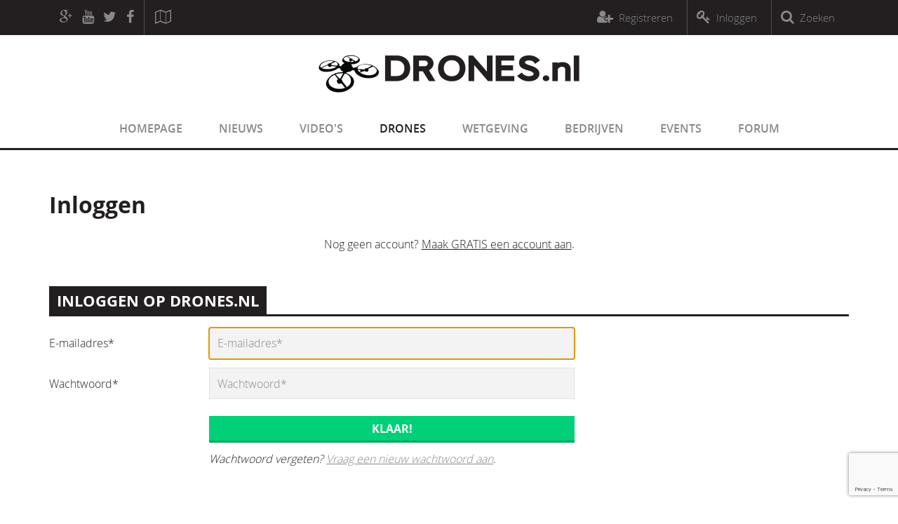

--- FILE ---
content_type: text/html; charset=UTF-8
request_url: https://www.drones.nl/inloggen?ref=https://www.drones.nl/nieuws/toevoegen
body_size: 3233
content:
<!doctype html><html><head><meta http-equiv="Content-Type" content="text/html; charset=UTF-8" /><meta name="viewport" content="width=device-width, initial-scale=1, maximum-scale=1"/><title>Drones.nl - Nieuws en video's over drones, multicopters, UAV en quadcopters</title><meta name="description" content="Blijf op de hoogte van het laatste drones nieuws. Raadpleeg de drones reviews, bekijk drones video's en praat mee in het drones forum."/><meta name="keywords" content="drones,nieuws,video's,multicopters,UAV,quadcopters"/><link href="/css/layout.css?r=1533293768" rel="StyleSheet" type="text/css" /><link rel="shortcut icon" href="/img/favicon.ico" type="image/x-icon" /><link rel="alternate" type="application/rss+xml" title="RSS" href="/feed" /><script src="//ajax.googleapis.com/ajax/libs/jquery/1.9.1/jquery.min.js"></script><script src="https://ajax.googleapis.com/ajax/libs/jqueryui/1.9.2/jquery-ui.min.js"></script><script src="/js/jquery.selectBoxIt.min.js"></script><script src="/js/owl.carousel.min.js"></script><script src="/js/livesearch.js?d=20160317"></script><script src="/js/smart-2.10.min.js"></script><script src="/js/functions.js?r=1501059705"></script><script src="/js/js.cookie.js"></script><script src="/js/jquery.unveil.js"></script><script src="https://www.google.com/recaptcha/api.js?render=6LfmgYAUAAAAABiVx6heSnLO0kbAwB-FzAPIcEUl"></script><link href="/flag-icons/css/flag-icon.min.css?d=2" rel="stylesheet" type="text/css" media="screen, projection"><link rel="stylesheet" href="/js/fancybox/jquery.fancybox.css?v=2.1.5" type="text/css" media="screen" /><script type="text/javascript" src="/js/fancybox/jquery.fancybox.pack.js?v=2.1.5"></script><script type="text/javascript">
		// var AJAXFUNCTION = 'https://www.drones.nl/backend/ajax_function.php?';
		var PAGE = {
			loginRequired:false
		};
		var AJAXFUNCTION = '/ajax/_load.php';
		// var AJAXFUNCTION = '/ajax/_load.php';
		var SOLR_URL = 'https://slr.drones.nl/';
		var overlay = $('<div id="overlay"><div class="overlayContainer"><img src="/img/logo-drones-icon.png" />Data wordt geladen...</div></div>');
	</script><meta property="og:title" content="Drones.nl - Nieuws en video's over drones, multicopters, UAV en quadcopters" /><meta property="og:description" content="Blijf op de hoogte van het laatste drones nieuws. Raadpleeg de drones reviews, bekijk drones video's en praat mee in het drones forum." /><meta property="og:image" content="https://www.drones.nl/media/images/posts/1456824276-dronesnl_nieuwe_website_2016.jpg"/><script>
	  (function(i,s,o,g,r,a,m){i['GoogleAnalyticsObject']=r;i[r]=i[r]||function(){
	  (i[r].q=i[r].q||[]).push(arguments)},i[r].l=1*new Date();a=s.createElement(o),
	  m=s.getElementsByTagName(o)[0];a.async=1;a.src=g;m.parentNode.insertBefore(a,m)
	  })(window,document,'script','//www.google-analytics.com/analytics.js','ga');

	  ga('create', 'UA-54392759-1', 'auto');
	  ga('send', 'pageview');


	  var grecaptchaSiteKey = '6LfmgYAUAAAAABiVx6heSnLO0kbAwB-FzAPIcEUl';
	</script></head><body><div class="wrap"><div class="container"><div id="topBar"><div class="innerWrap noPaddingOnMobile"><a href="#top" class="topBarBtnWrap mainMenuTriggerOpen"><span class="topBarBtn mainMenuTriggerOpenIcon"><i class="fa fa-bars"></i></span></a><div class="topBarBtnWrap topBarSocMed"><a href="https://plus.google.com/+DronesNl/posts" target="_blank" class="topBarBtn" title="Google+ pagina van Drones.nl"><i class="fa fa-google-plus"></i></a><a href="https://www.youtube.com/c/DronesNl" target="_blank" class="topBarBtn" title="Youtube kanaal van Drones.nl"><i class="fa fa-youtube"></i></a><a href="https://twitter.com/drones_nl" target="_blank" class="topBarBtn" title="Volg Drones.nl op Twitter"><i class="fa fa-twitter"></i></a><a href="https://www.facebook.com/drones.nl" target="_blank" class="topBarBtn" title="Like Drones.nl op Facebook"><i class="fa fa-facebook"></i></a></div><div class="topBarBtnWrap topBarMap"><a href="/kaart" class="topBarBtn" title="Bekijk de kaartweergave"><i class="fa fa-map-o"></i></a></div><a href="#" class="topBarBtnWrap topBarSearch" title="Klik om te zoeken binnen Drones.nl"><span class="topBarBtn"><i class="fa fa-search"></i><span class="topBarBtnTxt">Zoeken</span></span></a><a href="https://www.drones.nl/uitloggen" class="topBarBtnWrap topBarLogin loggedIn" title="Klik om uit te loggen"><span class="topBarBtn"><i class="fa fa-sign-out"></i><span class="topBarBtnTxt">Uitloggen</span></span></a><a href="https://www.drones.nl/profiel" class="topBarBtnWrap topBarLogin loggedIn" title="Ga naar je profiel"><span class="topBarBtn"><i class="fa fa-user"></i><span class="topBarBtnTxt" id="topBarProfileBtn">Profiel</span></span></a><a href="https://www.drones.nl/inloggen?ref=https://www.drones.nl/inloggen?ref=https://www.drones.nl/zoeken/zoeken" class="topBarBtnWrap topBarLogin loggedOut" title="Log in op Drones.nl"><span class="topBarBtn"><i class="fa fa-key"></i><span class="topBarBtnTxt">Inloggen</span></span></a><a href="https://www.drones.nl/registreren" class="topBarBtnWrap topBarRegister loggedOut" title="Maak een account aan op Drones.nl"><span class="topBarBtn"><i class="fa fa-user-plus"></i><span class="topBarBtnTxt">Registreren</span></span></a><a href="#sluit" class="mainMenuTitle mainMenuTriggerClose"><div class="addSidePadding"><span class="mainMenuTitleTxt">Menu</span><span class="mainMenuCloseIcon"><i class="fa fa-times"></i></span><span class="mainMenuCloseTxt">Sluit</span></div></a><div class="searchFieldWrap"><a class="searchSubmit" title="Zoeken!"><i class="fa fa-search glassClick"></i></a><input type="text" id="searchInput" class="searchField" placeholder="Zoek ..."/><a href="#" class="topBarBtnWrap topBarSearchClose" title="Sluit het zoekveld"><span class="topBarBtn"><i class="fa fa-close"></i><span class="topBarBtnTxt">Sluiten</span></span></a></div></div></div><nav class="menuWrap"><div class="innerWrap"><div class="addSidePadding"><div class="logoPos"><a href="https://www.drones.nl/" title="Ga naar de homepage"><img src="https://www.drones.nl/img/logo_drones_large.jpg"/></a></div><ul class="mainMenu"><li><a href="https://www.drones.nl/" title="Naar de homepage van Drones.nl">Homepage</a></li><li><a href="https://www.drones.nl/nieuws" title="Het laatste drone nieuws">Nieuws</a></li><li><a href="https://www.drones.nl/videos" title="De laatste opmerkelijke drone videos">Video's</a></li><li><a href="https://www.drones.nl/drones" title="Een overzicht van beschikbare drones" class="active">Drones</a></li><li><a href="https://www.drones.nl/wetgeving" title="Regels omtrent het gebruik van drones">Wetgeving</a></li><li><a href="https://www.drones.nl/bedrijven" title="Online bedrijvengids in de drone branche">Bedrijven</a></li><li><a href="https://www.drones.nl/events" title="Drone events in binnen en buitenland">Events</a></li><li><a href="https://www.drones.nl/forum" title="Voor vragen en discussies, ga naar het forum">Forum</a></li></ul></div></div></nav><div class="content "><div class="mention"></div><a href="https://www.drones.nl/" class="mobileLogo"><img src="https://www.drones.nl/img/logo_drones_large.jpg"/></a><main class="col col-12"><header class="col-12 page-header page-header-center"><div class="titleBar mainTitleBar"><h1>Inloggen</h1></div><p>Nog geen account? <a href='/registreren'>Maak GRATIS een account aan</a>.</p></header><section class="col col-12"><header class="titleBar"><h2 class="titleLabel">Inloggen op Drones.nl</h2></header><div class="col col-8"><form onsubmit="login(); return false;"><fieldset class="formFields"><div class="formFieldWrap"><div class="formFieldLabel"><label>E-mailadres*</label></div><div class="formField"><input type="text" id="login-email" placeholder="E-mailadres*"></div></div><div class="formFieldWrap"><div class="formFieldLabel"><label>Wachtwoord*</label></div><div class="formField"><input type="password" id="login-password" placeholder="Wachtwoord*"></div></div><div class="formFieldWrap"><div class="formField"><input type="submit" value="Klaar!" title="Klik om in te loggen" class="btn"/><p class="formFieldText"><em>Wachtwoord vergeten? <a href="/wachtwoord-vergeten" title="Wachtwoord vergeten? Vraag een nieuwe aan!">Vraag een nieuw wachtwoord aan</a>.</em></p></div></div></fieldset></form></div></section></main></div></div></div><footer class="footerWrap"><div class="footer container"><p class="footerTxt">&copy; copyright 2020 Drones.nl - <a href="https://www.drones.nl/disclaimer" title="Deze disclaimer is van toepassing op Drones.nl">Disclaimer</a> - <a href="https://www.drones.nl/contact" title="Neem contact op met Drones.nl">Contact</a></p></div></footer><div class="back-to-top" title="Terug naar boven"><i class="fa fa-chevron-circle-up"></i></div><div class="alertWrap alertCorrect"><div class="alert"><span class="alertIcon" aria-hidden="true"><i class="fa fa-smile-o"></i></span><div class="alertTxt"><p>[message]</p></div><a href="javascript:void(0);" class="alertClose"><span class="alertCloseTxt">Close</span><i class="fa fa-times"></i></a></div></div><div class="overlay"><div class="overlayContainer"><div class="overlayContent"><div class="overlayTop"><div class="overlayTopLeft"><img src="/img/logo-drones.png" /></div><div class="overlayTopRight"><h1>is vernieuwd!</h1><img src="/img/overlayTriangle.png" class="triangle"/><img src="/img/overlayTriangleDown.png" class="triangleDown"/></div><a onclick="return(false);" class="overlayClose">
					X
				</a></div><div class="overlayMid"><div class="overlayMidContent"><div class="overlayButtonWrapper"><a class="newItem" href="/kaart"><div class="leftOuter"><div class="leftInner"><i class="fa fa-map-o"></i></div></div><div class="rightOuter"><div class="rightInner"><img src="/img/overlayTriangle.png" class="triangle"/><h2>Kaartweergave</h2></div></div></a><a class="newItem" href="/bedrijven"><div class="leftOuter"><div class="leftInner"><i class="fa fa-building-o"></i></div></div><div class="rightOuter"><div class="rightInner"><img src="/img/overlayTriangle.png" class="triangle"/><h2>Bedrijvengids</h2></div></div></a><a class="newItem" href="/events"><div class="leftOuter"><div class="leftInner"><i class="fa fa-calendar"></i></div></div><div class="rightOuter"><div class="rightInner"><img src="/img/overlayTriangle.png" class="triangle"/><h2>Events</h2></div></div></a><a class="newItem" href="/drones"><div class="leftOuter"><div class="leftInner"><i class="fa fa-arrows"></i></div></div><div class="rightOuter"><div class="rightInner"><img src="/img/overlayTriangle.png" class="triangle"/><h2>Dronevergelijker</h2></div></div></a><a class="newItem" href="/registreren"><div class="leftOuter"><div class="leftInner"><i class="fa fa-user"></i></div></div><div class="rightOuter"><div class="rightInner"><img src="/img/overlayTriangle.png" class="triangle"/><h2>Ledenaccounts</h2></div></div></a><a class="newItem" href="/forum"><div class="leftOuter"><div class="leftInner"><i class="fa fa-forumbee"></i></div></div><div class="rightOuter"><div class="rightInner"><img src="/img/overlayTriangle.png" class="triangle"/><h2>Forum</h2></div></div></a></div></div></div><div class="overlayBot"><p class="overlayBotTxt"><a href="#meerinfo">Klik hier voor meer info</a></p><a onclick="return false;" class="overlayCloseBottom">x</a></div></div></div></div><script src="https://www.drones.nl/js/respond.js?r=1609253972" type="text/javascript"></script><script type="text/javascript" src="/_cache/www_drones_nl/inloggen.js"></script></body></html>

<!-- cached 2020-12-29 15:59:32 - 0 seconds >> _cache/www_drones_nl/inloggen.html -->

--- FILE ---
content_type: text/html; charset=UTF-8
request_url: https://www.drones.nl/ajax/_load.php
body_size: 340
content:
{"loggedIn":false,"socialmediaCount":{"facebook":12974,"twitter":0,"youtube":1090,"googleplus":0},"reff":"https:\/\/www.drones.nl\/inloggen?ref=https:\/\/www.drones.nl\/nieuws\/toevoegen","bn":{"footerBn1":"<script async src=\"\/\/pagead2.googlesyndication.com\/\npagead\/js\/adsbygoogle.js\"><\/div>\n<ins class=\"adsbygoogle\"\n     style=\"display:block\"\n     data-ad-client=\"ca-pub-6593640052532648\"\n     data-ad-slot=\"6644729529\"\n     data-ad-format=\"auto\"><\/ins>\n<script>\nsetTimeout(function(){(adsbygoogle = window.adsbygoogle || []).push({})}, 500);\n<\/div>"},"defaultBn":[],"mentions":[]}

--- FILE ---
content_type: text/html; charset=utf-8
request_url: https://www.google.com/recaptcha/api2/anchor?ar=1&k=6LfmgYAUAAAAABiVx6heSnLO0kbAwB-FzAPIcEUl&co=aHR0cHM6Ly93d3cuZHJvbmVzLm5sOjQ0Mw..&hl=en&v=N67nZn4AqZkNcbeMu4prBgzg&size=invisible&anchor-ms=20000&execute-ms=30000&cb=sb50xyuuzab9
body_size: 48654
content:
<!DOCTYPE HTML><html dir="ltr" lang="en"><head><meta http-equiv="Content-Type" content="text/html; charset=UTF-8">
<meta http-equiv="X-UA-Compatible" content="IE=edge">
<title>reCAPTCHA</title>
<style type="text/css">
/* cyrillic-ext */
@font-face {
  font-family: 'Roboto';
  font-style: normal;
  font-weight: 400;
  font-stretch: 100%;
  src: url(//fonts.gstatic.com/s/roboto/v48/KFO7CnqEu92Fr1ME7kSn66aGLdTylUAMa3GUBHMdazTgWw.woff2) format('woff2');
  unicode-range: U+0460-052F, U+1C80-1C8A, U+20B4, U+2DE0-2DFF, U+A640-A69F, U+FE2E-FE2F;
}
/* cyrillic */
@font-face {
  font-family: 'Roboto';
  font-style: normal;
  font-weight: 400;
  font-stretch: 100%;
  src: url(//fonts.gstatic.com/s/roboto/v48/KFO7CnqEu92Fr1ME7kSn66aGLdTylUAMa3iUBHMdazTgWw.woff2) format('woff2');
  unicode-range: U+0301, U+0400-045F, U+0490-0491, U+04B0-04B1, U+2116;
}
/* greek-ext */
@font-face {
  font-family: 'Roboto';
  font-style: normal;
  font-weight: 400;
  font-stretch: 100%;
  src: url(//fonts.gstatic.com/s/roboto/v48/KFO7CnqEu92Fr1ME7kSn66aGLdTylUAMa3CUBHMdazTgWw.woff2) format('woff2');
  unicode-range: U+1F00-1FFF;
}
/* greek */
@font-face {
  font-family: 'Roboto';
  font-style: normal;
  font-weight: 400;
  font-stretch: 100%;
  src: url(//fonts.gstatic.com/s/roboto/v48/KFO7CnqEu92Fr1ME7kSn66aGLdTylUAMa3-UBHMdazTgWw.woff2) format('woff2');
  unicode-range: U+0370-0377, U+037A-037F, U+0384-038A, U+038C, U+038E-03A1, U+03A3-03FF;
}
/* math */
@font-face {
  font-family: 'Roboto';
  font-style: normal;
  font-weight: 400;
  font-stretch: 100%;
  src: url(//fonts.gstatic.com/s/roboto/v48/KFO7CnqEu92Fr1ME7kSn66aGLdTylUAMawCUBHMdazTgWw.woff2) format('woff2');
  unicode-range: U+0302-0303, U+0305, U+0307-0308, U+0310, U+0312, U+0315, U+031A, U+0326-0327, U+032C, U+032F-0330, U+0332-0333, U+0338, U+033A, U+0346, U+034D, U+0391-03A1, U+03A3-03A9, U+03B1-03C9, U+03D1, U+03D5-03D6, U+03F0-03F1, U+03F4-03F5, U+2016-2017, U+2034-2038, U+203C, U+2040, U+2043, U+2047, U+2050, U+2057, U+205F, U+2070-2071, U+2074-208E, U+2090-209C, U+20D0-20DC, U+20E1, U+20E5-20EF, U+2100-2112, U+2114-2115, U+2117-2121, U+2123-214F, U+2190, U+2192, U+2194-21AE, U+21B0-21E5, U+21F1-21F2, U+21F4-2211, U+2213-2214, U+2216-22FF, U+2308-230B, U+2310, U+2319, U+231C-2321, U+2336-237A, U+237C, U+2395, U+239B-23B7, U+23D0, U+23DC-23E1, U+2474-2475, U+25AF, U+25B3, U+25B7, U+25BD, U+25C1, U+25CA, U+25CC, U+25FB, U+266D-266F, U+27C0-27FF, U+2900-2AFF, U+2B0E-2B11, U+2B30-2B4C, U+2BFE, U+3030, U+FF5B, U+FF5D, U+1D400-1D7FF, U+1EE00-1EEFF;
}
/* symbols */
@font-face {
  font-family: 'Roboto';
  font-style: normal;
  font-weight: 400;
  font-stretch: 100%;
  src: url(//fonts.gstatic.com/s/roboto/v48/KFO7CnqEu92Fr1ME7kSn66aGLdTylUAMaxKUBHMdazTgWw.woff2) format('woff2');
  unicode-range: U+0001-000C, U+000E-001F, U+007F-009F, U+20DD-20E0, U+20E2-20E4, U+2150-218F, U+2190, U+2192, U+2194-2199, U+21AF, U+21E6-21F0, U+21F3, U+2218-2219, U+2299, U+22C4-22C6, U+2300-243F, U+2440-244A, U+2460-24FF, U+25A0-27BF, U+2800-28FF, U+2921-2922, U+2981, U+29BF, U+29EB, U+2B00-2BFF, U+4DC0-4DFF, U+FFF9-FFFB, U+10140-1018E, U+10190-1019C, U+101A0, U+101D0-101FD, U+102E0-102FB, U+10E60-10E7E, U+1D2C0-1D2D3, U+1D2E0-1D37F, U+1F000-1F0FF, U+1F100-1F1AD, U+1F1E6-1F1FF, U+1F30D-1F30F, U+1F315, U+1F31C, U+1F31E, U+1F320-1F32C, U+1F336, U+1F378, U+1F37D, U+1F382, U+1F393-1F39F, U+1F3A7-1F3A8, U+1F3AC-1F3AF, U+1F3C2, U+1F3C4-1F3C6, U+1F3CA-1F3CE, U+1F3D4-1F3E0, U+1F3ED, U+1F3F1-1F3F3, U+1F3F5-1F3F7, U+1F408, U+1F415, U+1F41F, U+1F426, U+1F43F, U+1F441-1F442, U+1F444, U+1F446-1F449, U+1F44C-1F44E, U+1F453, U+1F46A, U+1F47D, U+1F4A3, U+1F4B0, U+1F4B3, U+1F4B9, U+1F4BB, U+1F4BF, U+1F4C8-1F4CB, U+1F4D6, U+1F4DA, U+1F4DF, U+1F4E3-1F4E6, U+1F4EA-1F4ED, U+1F4F7, U+1F4F9-1F4FB, U+1F4FD-1F4FE, U+1F503, U+1F507-1F50B, U+1F50D, U+1F512-1F513, U+1F53E-1F54A, U+1F54F-1F5FA, U+1F610, U+1F650-1F67F, U+1F687, U+1F68D, U+1F691, U+1F694, U+1F698, U+1F6AD, U+1F6B2, U+1F6B9-1F6BA, U+1F6BC, U+1F6C6-1F6CF, U+1F6D3-1F6D7, U+1F6E0-1F6EA, U+1F6F0-1F6F3, U+1F6F7-1F6FC, U+1F700-1F7FF, U+1F800-1F80B, U+1F810-1F847, U+1F850-1F859, U+1F860-1F887, U+1F890-1F8AD, U+1F8B0-1F8BB, U+1F8C0-1F8C1, U+1F900-1F90B, U+1F93B, U+1F946, U+1F984, U+1F996, U+1F9E9, U+1FA00-1FA6F, U+1FA70-1FA7C, U+1FA80-1FA89, U+1FA8F-1FAC6, U+1FACE-1FADC, U+1FADF-1FAE9, U+1FAF0-1FAF8, U+1FB00-1FBFF;
}
/* vietnamese */
@font-face {
  font-family: 'Roboto';
  font-style: normal;
  font-weight: 400;
  font-stretch: 100%;
  src: url(//fonts.gstatic.com/s/roboto/v48/KFO7CnqEu92Fr1ME7kSn66aGLdTylUAMa3OUBHMdazTgWw.woff2) format('woff2');
  unicode-range: U+0102-0103, U+0110-0111, U+0128-0129, U+0168-0169, U+01A0-01A1, U+01AF-01B0, U+0300-0301, U+0303-0304, U+0308-0309, U+0323, U+0329, U+1EA0-1EF9, U+20AB;
}
/* latin-ext */
@font-face {
  font-family: 'Roboto';
  font-style: normal;
  font-weight: 400;
  font-stretch: 100%;
  src: url(//fonts.gstatic.com/s/roboto/v48/KFO7CnqEu92Fr1ME7kSn66aGLdTylUAMa3KUBHMdazTgWw.woff2) format('woff2');
  unicode-range: U+0100-02BA, U+02BD-02C5, U+02C7-02CC, U+02CE-02D7, U+02DD-02FF, U+0304, U+0308, U+0329, U+1D00-1DBF, U+1E00-1E9F, U+1EF2-1EFF, U+2020, U+20A0-20AB, U+20AD-20C0, U+2113, U+2C60-2C7F, U+A720-A7FF;
}
/* latin */
@font-face {
  font-family: 'Roboto';
  font-style: normal;
  font-weight: 400;
  font-stretch: 100%;
  src: url(//fonts.gstatic.com/s/roboto/v48/KFO7CnqEu92Fr1ME7kSn66aGLdTylUAMa3yUBHMdazQ.woff2) format('woff2');
  unicode-range: U+0000-00FF, U+0131, U+0152-0153, U+02BB-02BC, U+02C6, U+02DA, U+02DC, U+0304, U+0308, U+0329, U+2000-206F, U+20AC, U+2122, U+2191, U+2193, U+2212, U+2215, U+FEFF, U+FFFD;
}
/* cyrillic-ext */
@font-face {
  font-family: 'Roboto';
  font-style: normal;
  font-weight: 500;
  font-stretch: 100%;
  src: url(//fonts.gstatic.com/s/roboto/v48/KFO7CnqEu92Fr1ME7kSn66aGLdTylUAMa3GUBHMdazTgWw.woff2) format('woff2');
  unicode-range: U+0460-052F, U+1C80-1C8A, U+20B4, U+2DE0-2DFF, U+A640-A69F, U+FE2E-FE2F;
}
/* cyrillic */
@font-face {
  font-family: 'Roboto';
  font-style: normal;
  font-weight: 500;
  font-stretch: 100%;
  src: url(//fonts.gstatic.com/s/roboto/v48/KFO7CnqEu92Fr1ME7kSn66aGLdTylUAMa3iUBHMdazTgWw.woff2) format('woff2');
  unicode-range: U+0301, U+0400-045F, U+0490-0491, U+04B0-04B1, U+2116;
}
/* greek-ext */
@font-face {
  font-family: 'Roboto';
  font-style: normal;
  font-weight: 500;
  font-stretch: 100%;
  src: url(//fonts.gstatic.com/s/roboto/v48/KFO7CnqEu92Fr1ME7kSn66aGLdTylUAMa3CUBHMdazTgWw.woff2) format('woff2');
  unicode-range: U+1F00-1FFF;
}
/* greek */
@font-face {
  font-family: 'Roboto';
  font-style: normal;
  font-weight: 500;
  font-stretch: 100%;
  src: url(//fonts.gstatic.com/s/roboto/v48/KFO7CnqEu92Fr1ME7kSn66aGLdTylUAMa3-UBHMdazTgWw.woff2) format('woff2');
  unicode-range: U+0370-0377, U+037A-037F, U+0384-038A, U+038C, U+038E-03A1, U+03A3-03FF;
}
/* math */
@font-face {
  font-family: 'Roboto';
  font-style: normal;
  font-weight: 500;
  font-stretch: 100%;
  src: url(//fonts.gstatic.com/s/roboto/v48/KFO7CnqEu92Fr1ME7kSn66aGLdTylUAMawCUBHMdazTgWw.woff2) format('woff2');
  unicode-range: U+0302-0303, U+0305, U+0307-0308, U+0310, U+0312, U+0315, U+031A, U+0326-0327, U+032C, U+032F-0330, U+0332-0333, U+0338, U+033A, U+0346, U+034D, U+0391-03A1, U+03A3-03A9, U+03B1-03C9, U+03D1, U+03D5-03D6, U+03F0-03F1, U+03F4-03F5, U+2016-2017, U+2034-2038, U+203C, U+2040, U+2043, U+2047, U+2050, U+2057, U+205F, U+2070-2071, U+2074-208E, U+2090-209C, U+20D0-20DC, U+20E1, U+20E5-20EF, U+2100-2112, U+2114-2115, U+2117-2121, U+2123-214F, U+2190, U+2192, U+2194-21AE, U+21B0-21E5, U+21F1-21F2, U+21F4-2211, U+2213-2214, U+2216-22FF, U+2308-230B, U+2310, U+2319, U+231C-2321, U+2336-237A, U+237C, U+2395, U+239B-23B7, U+23D0, U+23DC-23E1, U+2474-2475, U+25AF, U+25B3, U+25B7, U+25BD, U+25C1, U+25CA, U+25CC, U+25FB, U+266D-266F, U+27C0-27FF, U+2900-2AFF, U+2B0E-2B11, U+2B30-2B4C, U+2BFE, U+3030, U+FF5B, U+FF5D, U+1D400-1D7FF, U+1EE00-1EEFF;
}
/* symbols */
@font-face {
  font-family: 'Roboto';
  font-style: normal;
  font-weight: 500;
  font-stretch: 100%;
  src: url(//fonts.gstatic.com/s/roboto/v48/KFO7CnqEu92Fr1ME7kSn66aGLdTylUAMaxKUBHMdazTgWw.woff2) format('woff2');
  unicode-range: U+0001-000C, U+000E-001F, U+007F-009F, U+20DD-20E0, U+20E2-20E4, U+2150-218F, U+2190, U+2192, U+2194-2199, U+21AF, U+21E6-21F0, U+21F3, U+2218-2219, U+2299, U+22C4-22C6, U+2300-243F, U+2440-244A, U+2460-24FF, U+25A0-27BF, U+2800-28FF, U+2921-2922, U+2981, U+29BF, U+29EB, U+2B00-2BFF, U+4DC0-4DFF, U+FFF9-FFFB, U+10140-1018E, U+10190-1019C, U+101A0, U+101D0-101FD, U+102E0-102FB, U+10E60-10E7E, U+1D2C0-1D2D3, U+1D2E0-1D37F, U+1F000-1F0FF, U+1F100-1F1AD, U+1F1E6-1F1FF, U+1F30D-1F30F, U+1F315, U+1F31C, U+1F31E, U+1F320-1F32C, U+1F336, U+1F378, U+1F37D, U+1F382, U+1F393-1F39F, U+1F3A7-1F3A8, U+1F3AC-1F3AF, U+1F3C2, U+1F3C4-1F3C6, U+1F3CA-1F3CE, U+1F3D4-1F3E0, U+1F3ED, U+1F3F1-1F3F3, U+1F3F5-1F3F7, U+1F408, U+1F415, U+1F41F, U+1F426, U+1F43F, U+1F441-1F442, U+1F444, U+1F446-1F449, U+1F44C-1F44E, U+1F453, U+1F46A, U+1F47D, U+1F4A3, U+1F4B0, U+1F4B3, U+1F4B9, U+1F4BB, U+1F4BF, U+1F4C8-1F4CB, U+1F4D6, U+1F4DA, U+1F4DF, U+1F4E3-1F4E6, U+1F4EA-1F4ED, U+1F4F7, U+1F4F9-1F4FB, U+1F4FD-1F4FE, U+1F503, U+1F507-1F50B, U+1F50D, U+1F512-1F513, U+1F53E-1F54A, U+1F54F-1F5FA, U+1F610, U+1F650-1F67F, U+1F687, U+1F68D, U+1F691, U+1F694, U+1F698, U+1F6AD, U+1F6B2, U+1F6B9-1F6BA, U+1F6BC, U+1F6C6-1F6CF, U+1F6D3-1F6D7, U+1F6E0-1F6EA, U+1F6F0-1F6F3, U+1F6F7-1F6FC, U+1F700-1F7FF, U+1F800-1F80B, U+1F810-1F847, U+1F850-1F859, U+1F860-1F887, U+1F890-1F8AD, U+1F8B0-1F8BB, U+1F8C0-1F8C1, U+1F900-1F90B, U+1F93B, U+1F946, U+1F984, U+1F996, U+1F9E9, U+1FA00-1FA6F, U+1FA70-1FA7C, U+1FA80-1FA89, U+1FA8F-1FAC6, U+1FACE-1FADC, U+1FADF-1FAE9, U+1FAF0-1FAF8, U+1FB00-1FBFF;
}
/* vietnamese */
@font-face {
  font-family: 'Roboto';
  font-style: normal;
  font-weight: 500;
  font-stretch: 100%;
  src: url(//fonts.gstatic.com/s/roboto/v48/KFO7CnqEu92Fr1ME7kSn66aGLdTylUAMa3OUBHMdazTgWw.woff2) format('woff2');
  unicode-range: U+0102-0103, U+0110-0111, U+0128-0129, U+0168-0169, U+01A0-01A1, U+01AF-01B0, U+0300-0301, U+0303-0304, U+0308-0309, U+0323, U+0329, U+1EA0-1EF9, U+20AB;
}
/* latin-ext */
@font-face {
  font-family: 'Roboto';
  font-style: normal;
  font-weight: 500;
  font-stretch: 100%;
  src: url(//fonts.gstatic.com/s/roboto/v48/KFO7CnqEu92Fr1ME7kSn66aGLdTylUAMa3KUBHMdazTgWw.woff2) format('woff2');
  unicode-range: U+0100-02BA, U+02BD-02C5, U+02C7-02CC, U+02CE-02D7, U+02DD-02FF, U+0304, U+0308, U+0329, U+1D00-1DBF, U+1E00-1E9F, U+1EF2-1EFF, U+2020, U+20A0-20AB, U+20AD-20C0, U+2113, U+2C60-2C7F, U+A720-A7FF;
}
/* latin */
@font-face {
  font-family: 'Roboto';
  font-style: normal;
  font-weight: 500;
  font-stretch: 100%;
  src: url(//fonts.gstatic.com/s/roboto/v48/KFO7CnqEu92Fr1ME7kSn66aGLdTylUAMa3yUBHMdazQ.woff2) format('woff2');
  unicode-range: U+0000-00FF, U+0131, U+0152-0153, U+02BB-02BC, U+02C6, U+02DA, U+02DC, U+0304, U+0308, U+0329, U+2000-206F, U+20AC, U+2122, U+2191, U+2193, U+2212, U+2215, U+FEFF, U+FFFD;
}
/* cyrillic-ext */
@font-face {
  font-family: 'Roboto';
  font-style: normal;
  font-weight: 900;
  font-stretch: 100%;
  src: url(//fonts.gstatic.com/s/roboto/v48/KFO7CnqEu92Fr1ME7kSn66aGLdTylUAMa3GUBHMdazTgWw.woff2) format('woff2');
  unicode-range: U+0460-052F, U+1C80-1C8A, U+20B4, U+2DE0-2DFF, U+A640-A69F, U+FE2E-FE2F;
}
/* cyrillic */
@font-face {
  font-family: 'Roboto';
  font-style: normal;
  font-weight: 900;
  font-stretch: 100%;
  src: url(//fonts.gstatic.com/s/roboto/v48/KFO7CnqEu92Fr1ME7kSn66aGLdTylUAMa3iUBHMdazTgWw.woff2) format('woff2');
  unicode-range: U+0301, U+0400-045F, U+0490-0491, U+04B0-04B1, U+2116;
}
/* greek-ext */
@font-face {
  font-family: 'Roboto';
  font-style: normal;
  font-weight: 900;
  font-stretch: 100%;
  src: url(//fonts.gstatic.com/s/roboto/v48/KFO7CnqEu92Fr1ME7kSn66aGLdTylUAMa3CUBHMdazTgWw.woff2) format('woff2');
  unicode-range: U+1F00-1FFF;
}
/* greek */
@font-face {
  font-family: 'Roboto';
  font-style: normal;
  font-weight: 900;
  font-stretch: 100%;
  src: url(//fonts.gstatic.com/s/roboto/v48/KFO7CnqEu92Fr1ME7kSn66aGLdTylUAMa3-UBHMdazTgWw.woff2) format('woff2');
  unicode-range: U+0370-0377, U+037A-037F, U+0384-038A, U+038C, U+038E-03A1, U+03A3-03FF;
}
/* math */
@font-face {
  font-family: 'Roboto';
  font-style: normal;
  font-weight: 900;
  font-stretch: 100%;
  src: url(//fonts.gstatic.com/s/roboto/v48/KFO7CnqEu92Fr1ME7kSn66aGLdTylUAMawCUBHMdazTgWw.woff2) format('woff2');
  unicode-range: U+0302-0303, U+0305, U+0307-0308, U+0310, U+0312, U+0315, U+031A, U+0326-0327, U+032C, U+032F-0330, U+0332-0333, U+0338, U+033A, U+0346, U+034D, U+0391-03A1, U+03A3-03A9, U+03B1-03C9, U+03D1, U+03D5-03D6, U+03F0-03F1, U+03F4-03F5, U+2016-2017, U+2034-2038, U+203C, U+2040, U+2043, U+2047, U+2050, U+2057, U+205F, U+2070-2071, U+2074-208E, U+2090-209C, U+20D0-20DC, U+20E1, U+20E5-20EF, U+2100-2112, U+2114-2115, U+2117-2121, U+2123-214F, U+2190, U+2192, U+2194-21AE, U+21B0-21E5, U+21F1-21F2, U+21F4-2211, U+2213-2214, U+2216-22FF, U+2308-230B, U+2310, U+2319, U+231C-2321, U+2336-237A, U+237C, U+2395, U+239B-23B7, U+23D0, U+23DC-23E1, U+2474-2475, U+25AF, U+25B3, U+25B7, U+25BD, U+25C1, U+25CA, U+25CC, U+25FB, U+266D-266F, U+27C0-27FF, U+2900-2AFF, U+2B0E-2B11, U+2B30-2B4C, U+2BFE, U+3030, U+FF5B, U+FF5D, U+1D400-1D7FF, U+1EE00-1EEFF;
}
/* symbols */
@font-face {
  font-family: 'Roboto';
  font-style: normal;
  font-weight: 900;
  font-stretch: 100%;
  src: url(//fonts.gstatic.com/s/roboto/v48/KFO7CnqEu92Fr1ME7kSn66aGLdTylUAMaxKUBHMdazTgWw.woff2) format('woff2');
  unicode-range: U+0001-000C, U+000E-001F, U+007F-009F, U+20DD-20E0, U+20E2-20E4, U+2150-218F, U+2190, U+2192, U+2194-2199, U+21AF, U+21E6-21F0, U+21F3, U+2218-2219, U+2299, U+22C4-22C6, U+2300-243F, U+2440-244A, U+2460-24FF, U+25A0-27BF, U+2800-28FF, U+2921-2922, U+2981, U+29BF, U+29EB, U+2B00-2BFF, U+4DC0-4DFF, U+FFF9-FFFB, U+10140-1018E, U+10190-1019C, U+101A0, U+101D0-101FD, U+102E0-102FB, U+10E60-10E7E, U+1D2C0-1D2D3, U+1D2E0-1D37F, U+1F000-1F0FF, U+1F100-1F1AD, U+1F1E6-1F1FF, U+1F30D-1F30F, U+1F315, U+1F31C, U+1F31E, U+1F320-1F32C, U+1F336, U+1F378, U+1F37D, U+1F382, U+1F393-1F39F, U+1F3A7-1F3A8, U+1F3AC-1F3AF, U+1F3C2, U+1F3C4-1F3C6, U+1F3CA-1F3CE, U+1F3D4-1F3E0, U+1F3ED, U+1F3F1-1F3F3, U+1F3F5-1F3F7, U+1F408, U+1F415, U+1F41F, U+1F426, U+1F43F, U+1F441-1F442, U+1F444, U+1F446-1F449, U+1F44C-1F44E, U+1F453, U+1F46A, U+1F47D, U+1F4A3, U+1F4B0, U+1F4B3, U+1F4B9, U+1F4BB, U+1F4BF, U+1F4C8-1F4CB, U+1F4D6, U+1F4DA, U+1F4DF, U+1F4E3-1F4E6, U+1F4EA-1F4ED, U+1F4F7, U+1F4F9-1F4FB, U+1F4FD-1F4FE, U+1F503, U+1F507-1F50B, U+1F50D, U+1F512-1F513, U+1F53E-1F54A, U+1F54F-1F5FA, U+1F610, U+1F650-1F67F, U+1F687, U+1F68D, U+1F691, U+1F694, U+1F698, U+1F6AD, U+1F6B2, U+1F6B9-1F6BA, U+1F6BC, U+1F6C6-1F6CF, U+1F6D3-1F6D7, U+1F6E0-1F6EA, U+1F6F0-1F6F3, U+1F6F7-1F6FC, U+1F700-1F7FF, U+1F800-1F80B, U+1F810-1F847, U+1F850-1F859, U+1F860-1F887, U+1F890-1F8AD, U+1F8B0-1F8BB, U+1F8C0-1F8C1, U+1F900-1F90B, U+1F93B, U+1F946, U+1F984, U+1F996, U+1F9E9, U+1FA00-1FA6F, U+1FA70-1FA7C, U+1FA80-1FA89, U+1FA8F-1FAC6, U+1FACE-1FADC, U+1FADF-1FAE9, U+1FAF0-1FAF8, U+1FB00-1FBFF;
}
/* vietnamese */
@font-face {
  font-family: 'Roboto';
  font-style: normal;
  font-weight: 900;
  font-stretch: 100%;
  src: url(//fonts.gstatic.com/s/roboto/v48/KFO7CnqEu92Fr1ME7kSn66aGLdTylUAMa3OUBHMdazTgWw.woff2) format('woff2');
  unicode-range: U+0102-0103, U+0110-0111, U+0128-0129, U+0168-0169, U+01A0-01A1, U+01AF-01B0, U+0300-0301, U+0303-0304, U+0308-0309, U+0323, U+0329, U+1EA0-1EF9, U+20AB;
}
/* latin-ext */
@font-face {
  font-family: 'Roboto';
  font-style: normal;
  font-weight: 900;
  font-stretch: 100%;
  src: url(//fonts.gstatic.com/s/roboto/v48/KFO7CnqEu92Fr1ME7kSn66aGLdTylUAMa3KUBHMdazTgWw.woff2) format('woff2');
  unicode-range: U+0100-02BA, U+02BD-02C5, U+02C7-02CC, U+02CE-02D7, U+02DD-02FF, U+0304, U+0308, U+0329, U+1D00-1DBF, U+1E00-1E9F, U+1EF2-1EFF, U+2020, U+20A0-20AB, U+20AD-20C0, U+2113, U+2C60-2C7F, U+A720-A7FF;
}
/* latin */
@font-face {
  font-family: 'Roboto';
  font-style: normal;
  font-weight: 900;
  font-stretch: 100%;
  src: url(//fonts.gstatic.com/s/roboto/v48/KFO7CnqEu92Fr1ME7kSn66aGLdTylUAMa3yUBHMdazQ.woff2) format('woff2');
  unicode-range: U+0000-00FF, U+0131, U+0152-0153, U+02BB-02BC, U+02C6, U+02DA, U+02DC, U+0304, U+0308, U+0329, U+2000-206F, U+20AC, U+2122, U+2191, U+2193, U+2212, U+2215, U+FEFF, U+FFFD;
}

</style>
<link rel="stylesheet" type="text/css" href="https://www.gstatic.com/recaptcha/releases/N67nZn4AqZkNcbeMu4prBgzg/styles__ltr.css">
<script nonce="-HDlfIrK0PZdr-JNQM1KSg" type="text/javascript">window['__recaptcha_api'] = 'https://www.google.com/recaptcha/api2/';</script>
<script type="text/javascript" src="https://www.gstatic.com/recaptcha/releases/N67nZn4AqZkNcbeMu4prBgzg/recaptcha__en.js" nonce="-HDlfIrK0PZdr-JNQM1KSg">
      
    </script></head>
<body><div id="rc-anchor-alert" class="rc-anchor-alert"></div>
<input type="hidden" id="recaptcha-token" value="[base64]">
<script type="text/javascript" nonce="-HDlfIrK0PZdr-JNQM1KSg">
      recaptcha.anchor.Main.init("[\x22ainput\x22,[\x22bgdata\x22,\x22\x22,\[base64]/[base64]/[base64]/[base64]/[base64]/UltsKytdPUU6KEU8MjA0OD9SW2wrK109RT4+NnwxOTI6KChFJjY0NTEyKT09NTUyOTYmJk0rMTxjLmxlbmd0aCYmKGMuY2hhckNvZGVBdChNKzEpJjY0NTEyKT09NTYzMjA/[base64]/[base64]/[base64]/[base64]/[base64]/[base64]/[base64]\x22,\[base64]\\u003d\\u003d\x22,\x22w6IsCG0dOSx0wpDClDQRam7CsXUqEMKVWA0sOUhrRQ91BcODw4bCqcKPw6tsw7EOR8KmNcOtwqVBwrHDucOkLgwIEjnDjcOnw5JKZcOVwrXCmEZtw4TDpxHCgMK5FsKFw6pkHkM4EjtNwrdoZALDq8KdOcOmesKodsKkworDr8OYeG9DChHCnMOMUX/Ct1XDnwATw5JbCMO0wrFHw4rCi25xw7HDg8KqwrZUGsKUwpnCk3LDlsK9w7ZqLDQFwoPCocO6wrPCuBI3WUQuKWPCicKMwrHCqMOawqdKw7Ibw77ChMOJw558d0/CjV/[base64]/[base64]/Cil9fw5h6wrrCrCdgwp7CmjDDn0wBWTzDlhnDjzZfw7IxbcK8CcKSLWDDiMOXwpHCrsKCwrnDgcOjF8KrasO+wpN+wp3DucKywpITwoPDrMKJBl3CgQk/wrLDkRDCv13CmsK0wrM4woDComTCrz9YJcOQw6fChsOeOTrCjsOXwrMAw4jChgXCrcOEfMOVwoDDgsKswqE/AsOEG8OGw6fDqgXCqMOiwq/CqGTDgTgyRcO4ScKtc8Khw5gBwr/[base64]/CuWrCjsKWwr8dwrHDmm7CtlJvwp0uw7TDvBsHwoQrw7LCl0vCvSZVMW5Qczh5wrfCjcOLIMKIViABW8O5wp/CmsOuw6jDqcO2wqQUDhjDpz4Bw7MmZ8OlwrTDqXTDr8KBw7oAw6vCh8KCaR/[base64]/[base64]/DnwDCocKVwrAFwo4ncixDQcOAwpNpw70xwp9WKlgQCsOAw6Z8w6vDtcKNNMO6cW5fVsOgPFdBWj7DqcO9acOPW8OPc8KKw4TCt8OWw60Uw5Qkw6fClEx5a1xawrrDi8Ktwp5Iw6Q3dEN1w7PDl0LCr8OcTHbDncOFw7bCtTDDqE/[base64]/Jg5lw516GwHDusKTw4Z5w5USQsKpw74uwqnCtMOKw6kBNXNYWzjDicKJKz/CssKsw6vClMKRw7gNAsO9V0pwWzfDp8OPwr1ZI13ClcKawrJyTTFZwr0JOkrDnQ/CgnQzw6/DiFbClMKvM8Khw5Uew6sCdC8tewdBwrPDri9Hw43CqCLCug9daR7CscOVdWHCusOnYsO9wrYgwqvCtEFYwrQQw5tZw7nChcO5e03CmMKJw4nDtg3DgcOJw5/DhsKDTsKvw5LDjgIbH8Omw68sNkgBwqDDhRPDhAUsInvCoDzCl2NYPcOlDAAywoglw7ZSwoPCiR7DlQ7CsMOvZnFrSMO/QjHDtXADFlw+wp7CtcO/KQ1vDcKnWMKnw54Ww4DDhcOyw5VnFS0XAVRcFMORSMKWfMOEITHCjFrDrlzCsUV2KCokwpVmNEHCrm1JNMKHwocodcOow6BKwrUuw7vCgsK/[base64]/CvE/[base64]/wqnCl8KTOcKFwpnDtcKQasKIGsOCbixdw4QOZXo9ZsOXP3ZaXCnChcKxw5okV2YoMcK0w57DnDIjH0MEJcKowoLCocOgwo/[base64]/asKaT8OzwroAwqTDkcKhLMKyKcOFADTCjcOow69YR8OYJSplTsOfw5lPw7ZVd8KyYsONwqRlw7MTw7DDmsKtQA7DhMK1wqwBeBLDpsOQNMO/ZV/CoXLClsOaQi0fCsKpa8KsGnB3dMOdIsKRTcKqBsKHVgBIW14vecOEXysQZx3Co0h3w6RjVxwdZsOyR3jChHVCwrpXw4dEa3Btwp3ClcKqXTNuwotswohpw6bDrGTDpXvDusKSfg/Cs2bCkcOWOcKmwogmdMK0RzvDucKBw5PDsmrDqGXDhU88wofDhGnDhsOLScOVayVLGW/DsMKvwopnw5JMw7JVwpbDmsKJdcKKVsKowqpwVyFdScOeZHMQwos0Bgopw50KwopESB8SIRVWwp3DngDDh3zDg8Orw681w63DnUPDocOrQCbDsB91w6HCkBEhPADDmQIUwrvDuAxhw5TCncOZwpbDpQnCkhrCvVZnYBQOw5/[base64]/DvD3DokXDuDbCiMOLF8O/[base64]/[base64]/CjsKSaB8/BcOVDWosw4rCqMK/[base64]/CvsKIw4gew6B2wrBefknCjsKmwooxwoHDhR3CtAXCocO5F8K2bwA/ei5/wrfCoTQ9wp7DgsKOwpnDgQJnEXTCvMO/PcKowrYeWng3cMK7MMOFBwR9dFTCp8O5d3BWwpFYwp0PN8Kpwo/[base64]/SMKhHMKRCcO8P3LCqHrCqULCusOKFxvCo8O7XXHDssOdNsKVUcOeNMOqwoPDpBPDgMOtwq8yHsK4eMO9AkEAWsOsw5nCkMKYw5IGwo/DlQPCgMKDECLDn8O+WwVkwoTDqcK+wr08wrjCsyvCpMO2w4FbwpfCmcK4P8Odw78wf2YpLXXChMKFA8KMw7TCnEDDhcOOwo/CncKiwpDDrSA7cTbDjVXCmVkeWVZjwpxwTsK7Ogpcw4HChwfCt1LCoMKkQsKSwrY4ecOxwrXCu3rDgxofw7vCu8KwJS8XwpLDsUMzesO3EzLCncKkNsOOwpkUwpINwoQAwp/DiRPCnMO/w4guw4jDi8Kcw7BLXRXCuSjChcOpw6BTw5DCm1bDhsOrwobCh39AecKtwqJBw54sw4xBZUbDm3VycD/Cv8OWwqbCoX8Ywqgew7QbwqXCpMOJUcKZJV3Dg8O1w63CjMOQJMKcWjrDiytfYcKoL0dBw4DDk1rDk8OXwo9oFx0bw7k2w5XCjcO4wpTDmcKhw7gFC8Oyw6h0wqnDhMO+FMKmwoUmDnHDnE/CvsOiw7/DqS8NwppRe8Oyw6PDlMKnU8Otw7ZXw7LCpVMLMCIDIi03eHvCqcOUwq59BWzCu8OlawPClkB+wq/[base64]/[base64]/[base64]/wpDDgsOzQcO5w7XDs3sxwr5PbcKzw7/CmcOtN1c5w6TDg1LCssO1BzPDksO2wqnDjMOzwqrDgBvDnsK/w6HCnEouN08qaQ9vL8KxJRQ8NAciIjTCtm7DogBywpTCnAM/Y8OMw7gFwq/Csi3DjRDCusKwwop5DWc3TMOKZBzChsOdLijDscO9w4tuwp4kR8O2w7lAdcOubSRVW8OOwofDmAJiwrHCrw/Dp3PCnVjDrsOCwqdyw7XChyXDq3dfw7d5w5/DlMOewodTcW7CjMOZfhF4EGZvw6ozN0/CmsK/aMKlKjxFwpRBw6J1EcKIY8Otw7XDtcKPw6DDpn0CXsKfGHbCqlJmDBYlwr4/H0MmUMOWFVpHaX5iYXkcUVkBTMODQQNhwqXCvQnDtsKfwqwXw7DCoUXDhHNwZcOOw6LCmV8ACMKwKkvCgMOvwoIUw5nChGgTwpbCl8Omw7TDnMOcP8KRwrrDrXtVOsKewrtpwr4FwoZvLWYnEWIbK8KuwpfDncO7IMOywqfDpGVVw7LDjEA/[base64]/B0QUwrFbDxIaaF58wpleD8K7S8KmFCs9XsKsWyPCvGHChgjDlMKuwo7CvMKvwr55wqMxdMOGSsOzHXQ0wptcw7sXLxDDtcOuLV5OwqTDoHjCrg7CtEHCvDzCp8OCw41AwqlPw7JDRzXCikrDrBnDtMKWdAg/X8KuREESTFnDmUIfCDLCpi9PDcOcwqg/[base64]/wpthBsO4woEcU1tQw5LChsKhM8KxwpzDsMKrJ8KIAiXDl8Obwo8WwpnDucKUwqPDucKmXMOSDQNgw5sXY8KGSMO8RTwswqUFCgXDiGoVFFQgwoXCusK7wroiwrfDlcOnUgnCqiLCgMKDF8O2wprCj1LCk8OdPsOmNMO1e1lUw6c/RMKcE8KKMcOsw6/DuhPCv8K9w5A/fsO1N2DDrx9jwpoRF8OmPT5cdcOUwqxtXV/CvFvDuH3Ctj/[base64]/CvcK3XcOUwrbClQosw6LDuMK+f8KywqlDwr/DhRYkwpXClMOXcMOgR8OJwqnCs8KARMOdwrNGw4TDlMKKai8fwrfCm3ldw6FYF0RNwrDCsAnDolnDv8O/[base64]/CkQZOw4Z/w4zCgcOIw5ZAD8OKbMOrw5jDvsO1XMKEwpLCuXHCrnLCmjnCtG5yw65de8OUwqllQVFwwrvDtUFYXjzDih/CrMOqMUh1w4nDsD7DmWsVw4VwwqHCqMO2wrxLRMKiEsK3XsO+w5kFwrbCuTINAsKGR8Kjw5jChMK2w5LDlsKoSMOzw5fCucOowpDCm8Ouw51CwpFybXg+LcKuwoDDp8OrFxNpGlpFwp4ZBmbCqsO/[base64]/w67Do27CsgsRRAM3HsOWJ3XDpwYCw6HCucK0KsKRwpJkQsKXw7bCs8OKwowHw63CuMO1wqvDicOhVcKVOWvCscKQw6zDpjvDgwrCqcKFwqzCvmdjw70KwqtPw7rDgMK6dQAZHQfDucKxaCbCnMKdwoXDjUg4wqbDk1fDsMO5wq/CnELDvRI+CQB0woXDplDCvlNDU8Ozw5kmHTbDshcNUMKWw4bDixd4wo/[base64]/w5oeLB3DjFPCmmvCoH3Dhy46XHXDj8Oow4/Dg8KfwrHCnHhoZkTCj0Ffd8Khw7TCgcKqwobCr0PDiUsaRlNVMXdPAV/CnxfDjMOZwrHCp8KgFMO6wrHDuMO9WTLDj0TDpVvDv8OzJsOuwqTDpcKEw67DjsKjITNOwqhwwqrDh3FXwprCpsKRw6s3w6BWwrPCpMKbXwXDrlLDocO1wqoEw4pPQMKvw5rDgE/DksOWw5jDocOnZDDDtsOQw6LDoinCpsKEejLCk3o/w7TDucOowocVQcOzwrXCsDtnw6EqwqDCqsO7V8KZLW/Cq8O4QFbDi2YLwqrCqTcVwpBMwpgmd33CmXFvw5EPw7QLw5Mgw4VSwoxMNWHCtVLCssKBw47ChcK5w6I0wplEwphJw4XCoMKDL28Iw4kPw58lwo7ClkXCq8KvasKWcEfCk2lcTMODQVhyf8KFwr/DlyrCpDEKw59LwqjDpsKzw44bbsK8wq5Hw5NPdEY0w7g0ByM6wqvCtSXDvsOsLMO1JcOvOUE7cg5LwqvDjcO1wrJRAMOYwrRnwoQRw7fCjsKEMzlIBmbCvcO9w4/CkW7DosOrTsKQJMKZejrCo8OoUcO/FsOYTC7Dg0kuXVbDs8O3OcOywrfDl8KrLsOXw6o/w6wYwonDigJ8P1/DpG7Cvw1FDsOxdMKOUcO1IsKzKsK5woQpw4bDnQXCkcOeH8OYwr3Cs3vChMOjw5MFTXQWw4sbwrbCmi/CoRLDnCA8SMODL8Orw4JCMcKmw75gUBHDkEVTwprDiAHDq2NFahfDv8OoDMOzE8Ksw5o6w7VdYcKeHWNCwprCpsOIwrDCt8KOCDUUKsK9RsKqw4rDqcOdO8KvNcKtwpJmPcKzX8ODBsKKG8OsW8K/wp/CoAcywrlJcsKtUWQBOcObwrTDjgDCrQBiw7PCl3vCksKgw4PDky/CsMOowqPDlMK0asO3ECjCvMOuJcKsDzBgdkpAWyvCkkJDw5bCmVnDqXDCksOBLcO2bWgdK3zDv8KNw5QxMybCgcOzwq/DqcKNw78MA8KdwqZOTcKANMOxdcOrw4bDk8KQMlLCmmBTH3QiwphlScOeXjpxaMOGwo7Co8OQwqRbFsONw53CjgV6woLDtMOVw4nDuMKlwplOw6bCr3jDhj/CnMKSwoPCkMOow4rCrcO6wqjCu8ObRkYhEMKJw7BowpUmRUfCqGPCscK2wrzDqsOua8KzwrPCg8ObBW9vaykqdMKZQcObw4TDpV3Cijkvw43CjsK+w6TDnH/Ds0PDgUfDsFzDuTsQw5Qiw7hQw5hTw4TDuxARw4hIw6TCoMOOCcKvw5cLeMKow4nDnF/CqUtzbg94B8OFRU3Cp8KBw65mR2vCp8OCMMK0DCNrwpd/SndEFS8xwoxVcWAYw7l0w5tGbMO5w5dPWcOdwqjDkHFkS8O5wozCs8ODU8OHWMO9anLCqMK9wowKw71dw6Zde8OxwpVKw7/CoMK0OMKMHWPDrcKbwrzDi8OKbcOqCsOiw40FwpoQQlxpwoLDiMOdwrvDhTnDn8O4w6JTw6/Di0PCgjNKJ8O3wovDlxpSLDPCvVIrHsOvIMKlDMOENVTDnSlDwr/CgcOzFUjCgmAcVsOUCcKbwokmSW3Dng5nwqzCgD9/wp/Dlxo0fcKgDsOMPWHCu8OUwqzDsy7DtyoqI8OQwoDDh8K3LynCksKKA8O5wrN9dUPDtmkCw4rDqXMnw41rwqNuwqDCq8K/wprCsgAmw5DDtSBXGMKVI1AGXsOXPGZ6wqklw6oDDzvDoFrCjsOew5xFw6vDmsOUw4tEw6lMw7FcwqDCuMOXbcK/FihsKg/[base64]/DlcK9w6jDmRpmGcO/wonDosOdwqt5wpcEEj4BbTjCigTDuCzDrkrCssKHLMKbwp/[base64]/[base64]/IcKadH9DeMOIDMOhwqQhw6tmWDvDsTpHE8K0YkDChRrDicOowrQ1Y8O3bcKawoBCwrBqwrXDhyd+wosCwoFPEMOiCwtyw5fCjcOIcRDCkMKmwol+wpBJwqonXWXDl0rDk3vDqj8ALlhgZMKEd8OPw4ApdALDs8Kxw6/CpsKRE1DDhijCicO3GsO8MhPCjMK5w4IJw4cLwqXDgU84wrbClhjCusKswrBfARdjw7IwwpfDpcO0VhzDvTLCssK/T8ODD2pQworDkz/CmzdbWMO/w4VfRcO9JXNnwoQ3R8OnfsK9JcOZFlUDwoEtwqPDg8O4wrnDsMOdwq5EwqfDh8K5a8OqTcOwA3rCulnDrmLCqVwmwobDqcOww5AnwpzCpcKCasOkwqx3w6PCusO5w7fCmsKqwqHDuHLCviXDmUFoAcKwL8OQUiVJwrt/[base64]/[base64]/DsSdFEzUCXEgYw4xgIcK7w4h0w7zDs8O3w6ocwoDDuGfCk8OawobDjArDtysiw5UTL3/DtEVCw7LCtGjCoBHCkMOjwq/CiMKOJMKbwqFHwroYcl1fR2lYw61Xw6fDnn/[base64]/[base64]/CtcKiw65dw4Mtw5vCrsO4V2I9dsOqGcOvw5jCu8OWRMKyw7IuJsOOwr3DkTgFdMKTb8OaAMOUN8K/AwHDg8OxenlAOSNIwpFUODlYOsK2wrdcdCIdw4Aaw4fCgx/DtG1Jwod+NSrDtMKow6sdTcOswogXw63DnH3CoWhlOFnCk8OoMMO9AzXDmnbDgAYCw6/Cs0tuEMK+wpc4XC7Dq8Oxwr3DicOUw7bCssKpZsOSQ8OjYsK8RMOkwox2VsK2exIOwpzDnlTDksOKQ8ONw41lYcO7HsK6w5dkw5FnwpzDnMK/chjDiQDCiwAowqLCu2/CkMOCNsOkwrlAY8KqJXl4w7YwWcOeFhwcXwNvwr3CqcKsw4nDt3AydcK3woRoB2jDnR0NWsOnbcKLwq0dwp5Sw4gfw6DDr8K/V8OHb8Kxw5PDvQPDrCEhwpjCpsKmGsKYSMO7d8OITsOMdcOARcOCfA5SRsK6HwtzN2sxwrRUBMObw5TCosK4wpLChFPDiTLDq8KwRMKIf1BbwogiSzl3D8KAwqcLHcO5w7/CmMOKC3N7ccKRwrHCmmx/[base64]/RsKnIMOLw6DDrBw0w4LCkMK7McKtBEvDhH1dwp3DpcKTwrfDkMKGw4s9AsO3w6gfOcKYOXYZwpnDgwACZnAOFjrDrkrDkQJERSXClsOYw5lqV8OxPjVVw6lVXMOHwo1Ow7PCvgEgZcO5wrlxeMK7woQlHkMjw4YXwqcjwrXDkcK/[base64]/CiBJQWMO3fk7DmMKywozCsCzCqcOWw6vDk8KYwrwNYsKkRMKDUMOfwo/Cpx5SwrcFwr3Cl2RgFMObOcOUZCrCgAYRMMK5w7nDjcO9AXAeM0XDt0PCvF/DmnwEO8KhG8OraDTDtXrCtnzDryDDlcK3RsOUwqrClcOFwodOLzLCjMOUL8Olwq/CsMOsIcKHcnUKTGnCrMO7GcOTFAsjw4tnw5XDsxppw5PDjMK4w64mw64ECXUzP19Mw5tew47CtCoea8KIw5nCggYIJCbDoCJSK8KJKcOxWTvCj8O2wr0KA8KnCwN5w6Efw7/DnMOkCxbDp2vDqcKOEWY4wqPCqsKNw6nDjMOowoHCuSIkwrXCjUbCmMOJHCUFYQgiwrTCu8OSw5jCrcK8w4cYcSBZCl4EwpbDiE3DoHLDu8Onw6vDmsO2VFTDr0PCoMOmw7zDm8KAwq8sLQXCqyVIAhjCrsKoAU/DgEfDnsOuwr3CpnkQdiljw5nDoWPCkCtINndrw5nDsjVAdCJDOMKkYsOrLATDiMKYbMOiw6k6Ylc/wrzCi8OUfMKZIhlUAcOfw5LDjg7CtWdmwqHDvcOmw5rCnMODw6jDr8Khw7gcwoLCsMKLBMO/wpHDoiEmwrAcaWvDpsK2w7jDjcKiIMOhflzDkcOMUj3DlmTDvcKRw44kEsKSw6PDplXClMK/ci9lOMKsfcOpwo3DvcKLwrs2woTCp0sww4zCscOTw5RkSMOQV8KZMWTCq8KAUcKYwqkLahw3GsOSw5dCwoEhJMKyNsKOw5fCsTPCtsKFLcOwMn3Dg8OgPMKgF8Osw5dNw4rCjsKBQR4VMsOmMgVew6h4wpQIQQIeOsO6RUR+QMK0OiLDsWPCsMKsw5JPw4jCgcKjw7/[base64]/DuXHDrR9lVcOqdgrDo8Ktc8Onwo1TwpzCqxjCm8K5wrNqw7xGw7/CvD9iD8KGQUAewq4Nw4ESwrfDqz0EcsOAw6RFwrLCgMKkw5DCljd7EHXDhsK2wrgiw63DlhlmXsKjEcKCw4YAw40IfBPDuMOpwrPDuQdEw5rChEE0w6zDlRMnwr/Dn2JXwoJ9KxHCr2LDp8KSwo7DhsKwwqRZw4PCn8KtDEPDncOSKcOlwpxBwqEPw7LCkRgrwqEEwoTDqDRnw4bDhcOawp5tRSbDkV4Bw5fCjEfCjXHCssOWPMKpVsK+wo3CkcKLwo/CrMKoCcK4wrDDk8KTw4dpw5ZZSVIob3kyW8OKRnnDrsKhecKDw4Z6FhRxwo1KE8O8GMKKR8O5w5ouwp5+FsO0wrd2PcKDw5Y3w5BtX8Knc8OMOcODL0tzwr/[base64]/w5gcTTEQw7gKw4vDr8O/[base64]/[base64]/[base64]/DssOvHUlwcQXDl3PCq8OQwr/CrQAPwoTCqMOlAzHCosKVR8OqHcO0wqXDmwXDrSMnRHLCrnU4wp/[base64]/wo8Iw7BnwrzDugbCp8KnwrNWwoPDoCnCqcOKOCY8HSDDoMOFT3Yiw5HDnVHClsOow703NUwQw7NkAcKHbMOKw4Eww5g0KcKvw7LChMOoGsOtwoxsAHnDkH1IRMOGXyTDpSMpwrnDlUdNw58AJsKTaFXDuQnDpMOdQVvCgU16w75UVcKaMMKwd0x4TFXCsWHCtcK/dFfCn2jDpGABC8Kpw6MSw5fCs8K9QDZ9HmIIRsOFw5PDssOSwp3DpElCw7hvYVPCpcOCFlzDvsOvwqYOKcOQwqzDiDB8X8OvPnLDqTTCvcK3STxmw6x4XknCpQcWwq/CqBnCpW4Ew4NXw5jDimYRK8OvRcKfwqcCwqowwpMYwrXDm8OXwqjCtHrDt8OjThXDmcKXG8OzQk/DqUEVwowoGcKsw5jDgMOFw4FtwqBswrAUHijDllrDuTkVw67CnsO/b8OIewVvwpB9wrbCisOpw7PCncK2w5HDgMKSw5pRwpc3WyB0wqYwNsKUw7jDtyl2NgEPdcOmw6vDrMO1CG7Dpm7DqQp7OsKPw6rDk8KBwonCl0Avw5vCt8OCasOiwowYMlPCp8OocTQ4w7nDrh/DlS9IwqJ5GRdYTkjChXvCicO4FlXDl8KXwp4IWcOIw7vChcOTw53CmsKMwqrCt3TCoXPDksOKS2fCgcOrVT3DvMOdwobCiEHDhcKDMCPCtcKzR8KRwo3Cgi3DpxtVw5M/[base64]/Ci8KddcK/w5BywoRAwrjCpCwCwrvDjEXCmMKbw51sbDsvwp3DlmdVwr1dSsOcw5DDr3hiw5/DtMKiH8KnBjnCoynCqWJ+wrd4wpJ/JcOlRkRRwp3CjMKVwrnDicO5wpjDv8O/[base64]/[base64]/DpcKhaH/DrMO4McOIwozDlsKlIcOpFMKJMy7CnMKpHAhbw4gJQsKOGsOTw5XDhxM5Hn7Dqz0cw6FzwqMHSy0fRcKadcKqw5sfw74Mw5JcVcKrwpxgw5FGW8KJLcK/wqU0w4jCnMODETJkIz/CgsO1wqzDpcOSw6jDvcOCwrNDIi3DvcO7f8OQw43CiSFRIcKfw6JmGE/Cl8OUwqjDgBrDn8KvDiXDjyzCmGt0AcOzCBnDqsOrw7ASw7nDt2gnSUBgGcK1wrshT8Kyw501en3Dp8KAUEnDo8OEw6VLw7fDkcKlw6h8Ri4kw4vCvy9Tw6luXHYhw6zDkMK1w63Dk8KuwrgXwpTCvzg/wqHDjMKxOsOhwqV7S8O2WD3Con/CvMK6w7vCoX9FfsO0w4YqGXM9X07CnMOFEmLDp8K1wot6w74INlXDsQE9wrfDn8OJwrTCk8K7wrpcXkhbcE8jJETClsKucXpSw6rCnCvCo2kawp0wwr5nwrrDrsOpw7kyw6XCp8OgwqbDjh/[base64]/[base64]/[base64]/Di33DksKnKMO2f8Owwp/CksKswrvCqA0OwrZ+w6woVmFLw6XDgsOxIBUWbsOww5kEW8Kaw5DCpwTDh8O1SMKFTsOhVsKdCcOGwoBrwoUOw5Qzwrsaw68GdifDoBbCjGobw7Ejw4hbMSLClMKjwo/CocOnE0/DpxjCksKowrfCrQt6w7TDmMKKKsKTR8OGwpPDq3JUwr/Cpg/CqMOHwpnCkcK/O8K8IBwSw5/CgksMwocMw7BtNG4YLH3DjsOLwqVOVTBaw6HCplHCjj/DlTM3MFEZPA4VwoZHw4fCssOiwojCkcK3OcKhw5kawrxfwrEAwo3DqcOHwpPDpMKeMMKROX86UExxUMOYw5wbw74twq8/wr/[base64]/Cs1fDkGlPeG1bTMOPQMOVwpFUPWvCtTZFCsK7aGZUwr4Bw5HDt8KkNMOjwpnChMK6w5dnw41VIsKGCWXDqMOzV8Ofw7TDjxDCl8ORwrk7QMOfCzDDiMOBGnlyPcOvw6LCmyTDo8OdFm4awpvDrk7Ct8KLwpHCocO0IgDDkcKhw6PCqi7CpwEgw7TDlcO0wrw8w6JJw6/Du8K+wqjDgF7DmsKKwo/DvH5kw7JBw4Yww5vDmsKSXMObw7cVIsO0c8KqSDfCqMKBwqkrw5vClzvCmhYCVjTCuggPw5jDpAA7dQPDgS/Cn8OvSMKfwow2VEHDqcKLPzU8w6rCmsKpw7/[base64]/AcKTwobCkBdkEMKIwqvCl8K1wp3CpTvDlMOewoLDkcODUMKxwoPDsMO2acOdwp/DisKgw5gURsKyw68Pw4HDkykdwpVfw444w5RiYwvDq2Bew7EwM8OJSsOtIMKDw6hkTsKnYMKdwpnCi8O5QcOew47CrzdqawnCsirDjhzCiMOGwoRuw6d1wpk9Q8Oqw7Fmw5YQCmLChMKjwo3Cj8K5wojDjMOkwqvDmk/CnsKrw5RKw501w7TDpW3CrDfChSkNa8OLw41ow7TDki/[base64]/CnyrDjR4KDCnCoiB8JkLCt8Ohw7QLwrbDlsKzwrLCmgwmwpQsKxrDiz8iwpXDiwDDk2ZfwpzDr0bDvhrDmcKNw6ZfXsOvPcKawonDi8K8Vjs0w4zCtcKvCj8mK8KEdxXCswwWw7bDuRFlYMOcw71zEzfDpiRnw4zDtsKRwpkYwoN7wq/Du8O1wqphIXDCnERNwoFsw53CisOVV8K5w7zChcKlChEvw7MoBcKAAxXDuFlOcFbCrsKAVUDDlMOhw7zDiBN/wr/CoMOhwp0Ww5LCqcOMw5jCq8KmL8K6YxdYYcOEwp8hGVrCr8OlwprCkUbDucOaw5HCiMK/SVdxSB7CuCPCh8KCBnrDlzDDkhHDscOMw7Z5w5hxw6nCssKrwpbCn8KDJmPDr8Ktw5VyKjkdw5QLK8O9PMKrJ8KBwoRMwrvDgcOtwqFLEcKew7rDrnwHw4jDvsOSfMKnw7QYd8OQccKRD8OrMsOCw6PDqnTCrMK7HMKhdSPCqynDvF4Pwq1Yw5zCrS7Cpm/DrMKhccONMkjDn8OiNsOIVcOSMSDCmcOxwqDDnkJUGcO5KcKsw53DribDm8Ojw4/[base64]/[base64]/[base64]/CtcKUKgvDh8K8EcOUw5TDqkrCi8OXw7jDqVvCkSjCm1HDpRVxwrUsw7YlQcK7wpItXihRwpPDizDDi8OAfMO0OEnDpMOlw5XDvGdHwoUVZsK3w5ULw4UfCMKKX8OkwrtROEkAZcKCw4AecsOBwofCvMKHUcKOE8OPwrXCjkISZBICw41feHjDp3vDmXUKw4/DnWRrJcOtw7zDjcKqwpQ9w7TClBFzEsKIYcKSwqxVwq/[base64]/T8OxwoI3w4lnw6JZPWrCpUIBwr9rS2TDuzPDphHCt8Ohw7fCuwpFAMOCwqDDisOWJXA+UkBJwrAhX8OSwqnCrXotwrFVQBEUw5V0w6LCuSJGSAFVw7BuUcOpCMKgwrjDmMKLw5tQw6bDnCzDlsOlwok4CsK/wqRaw4tfAH58w5MuR8KANh7Dl8OjDsOyUsKXIMOGFsOPVVTCgcOmEMOYw58wJzcKwqTChVnDkn7DgMOCO2rDqkcJwoVcKsKVwqkqw65kS8O0KMOlNSohGzVfw7plw4zDuiTDoGREw77Dg8OlMDECT8KgwpjDi2N/wpEnJsKpw6TDg8KpwqTCiWvCtSFtKE8oc8KyDsOhZsOwccOVwo09w5MKw6AicsKcw5R7I8KZU0t2TsOMwrk+w6/CuxIzVjpDw4xjwofCqAUJwq/[base64]/eg3DiVhUwpomK8OMwp11PMKMP8KYCm0YwoPCrRHDgGDChXTCij/[base64]/DkC4HDMKfwrvDnsKjYcKIP05gw6dzKcKqw5/Cu8KLw7fChMKzezQ6wpLCpAprT8K9w5TCmFctIHLCm8KNwo9Jw6/Dq1Y3JMKNwpLDuiDCtU4TwprChsOawoPCjMOzw4c9IcObKQMSfcOAFktRZEBNw6XCung+w7VBw5hsw5bDoFxRwqbCoTAtwpV/wp5cXyLDiMOxw69Mw7lMHQ9bwqpFw6XCmsKgHzcVVGTDjQPCucKXwpvDoR8gw7xEw7HDpj/[base64]/wowbw5PChl47w73Ds8KNw7zCucKxCW8uKcOvJTHDnkDDnRtqwozCvsKPworDniPCjsKVDRnDosKhwpTCqMOSQCbCi0PCu1gbwqjClsKGfcOUWcOVwpxXwpjDmsKwwroUw4XChcK5w5bCp23Dl2tcYsOhwqMjeyzCpMKBwpTCj8OAwq/DmkzCq8OGw5PCsCfDqsKxwqvCm8KVw61sOSdODcOrwoQfwp5YPsOsPRkddcKQLVHDs8KzLcKPw6fDmAPCnQQ8YF9mwrnDvmsDV3bCqcKiPAvDncOaw5tSAGzDtR/DvsKlw7Ncw4bDg8OsTT/ClMOQw6MEUMKcwpbDrcOkLDsoCynCmitTwosPJ8OlPsKqwppzwqYHw6LDu8KXB8OowqVywoDCoMKFwqgRw4rCl3HDmsOME1NQwrTCrlEQGMKlQcOhwoPCqMOJw5fDnUXChcK/[base64]/CgMOaQX45w5hsVSMUw6krGgzDncKvwqwNIMOcw4PCj8OCPRPCtsO5w6HDiizDtsOlw7Mcw45UCX7CisK5A8KaQS7DtMKpTHnCssOyw4crTBxrw48EPxB/[base64]/[base64]/wonCg1HDsjnDqcOrw6XCpBzCgcOhasK+wqgxw73CtlI/ECEgJ8K0GioaVMOwCMKjayDCiR3DjcKBIBJRwqINwq59w7zDvcKVTVgaGMK8w6/DgWnCpTfCm8OQwpfCi2YIdAY0w6JJw5fCsR3DpVzCpVdBwrDCp1TDswjChhLDhsOGw4IlwqV4LXfDpMKDw5IXw6QDE8Kuw77DhcOUwq3DvgJYwp/DkMKGG8OBwrvDv8Oaw65nw77Cp8Kqw4A+wqzCqcO1w5d1w4rCk0o+wrTDicK2w6pmw4Uyw7UfJcOEewvCjXPDo8KwwrYewo3DsMOuVUPCucKPworCk1VVOsKEw4hDwpvCqcKif8K2GDnCgy/CrBrDl0QkBMKBQgrCn8OywqJuwoM7ccKcwrLCrjjDs8OndULCv2UlF8K4dMKFM2LCmwfCj3/Dm0JPf8KSw6HDsjxWTmlSSy5RXHFxw419HVLDuFLDscKUwq3Cm2MHM1zDvkYHIXPDiMO2w6k4TMKcV2ZIwplJaH1ww4vDicOBw4fCqwURwol1QB8uwoR6w4fCiT1Two5/B8K7wo/CmMOVw6Qlw5FCKsOjwobDhMK4N8OZwrjDp2PDqj/CnsOiwr/Dihk+Hw1awo3DunzDtcKWIz3CswFRw6bCogDCnBVLw4x9wqXCgcONwog2w5HCqAvDgsKmwqgSHBcpwrQvKsKyw5PChmvDiBXCtR/CrMOOw4pjwoXDuMKEwrbCvxF1Y8OTwqnDj8Kywo4wLUjDssOFwrEPU8KAw7nCiMKnw4nDgMKvw6zDqUzDhcOawrJKwrd4w5wEUMOPQ8KYw7hla8K9wpXChcK2w5FIRVkmJwbDsXXDpxfDsmnDiwsRcMKWSsOYC8ODRgtJwogUOjrDkjPCp8OeI8KZw4/CoGARwpxBP8OEBsKYwpxTc8K+fsK4AxEawo5ET3tAWsO6wobDpDbCkGxOw6jDm8OAb8Ohw5vDmg/CpMKyYcObTTx2CcKxbgtewoEzwr1hw6pow7M1w7FhSMODwpoew5jDn8OIwrwEwqHDl1oIf8KfacOOAMKww7nDslsCEcKYE8OZQy3CoX3DiADDmUNYNknDsy1tw4zDkFzCrC0YXsKWw4nDkMOGw7/CgANkA8O6FQgZw7Rcw5nDvTXCmMKWw60rw5XDgcOBeMOfN8O6a8KxSMO0wqknd8OfMVVq\x22],null,[\x22conf\x22,null,\x226LfmgYAUAAAAABiVx6heSnLO0kbAwB-FzAPIcEUl\x22,0,null,null,null,0,[21,125,63,73,95,87,41,43,42,83,102,105,109,121],[7059694,119],0,null,null,null,null,0,null,0,null,700,1,null,0,\[base64]/76lBhn6iwkZoQoZnOKMAhnM8xEZ\x22,0,0,null,null,1,null,0,1,null,null,null,0],\x22https://www.drones.nl:443\x22,null,[3,1,1],null,null,null,1,3600,[\x22https://www.google.com/intl/en/policies/privacy/\x22,\x22https://www.google.com/intl/en/policies/terms/\x22],\x22NrkcwFxTtLINbNV573473QQZlRSbQmbdbzfKlA0d3cE\\u003d\x22,1,0,null,1,1769914881600,0,0,[83,204,139,189],null,[137,150,4],\x22RC-LIbkrjdiKQ5U3w\x22,null,null,null,null,null,\x220dAFcWeA7s8t-SaE1HEWEAzrFBS6een03uyboZMTVS4ej2rqKpDovq_4gLArXoUTzLMJgyVBezzCK1FgQH2iLoe6Yb8bSMdutQUQ\x22,1769997681713]");
    </script></body></html>

--- FILE ---
content_type: text/css
request_url: https://www.drones.nl/css/layout.css?r=1533293768
body_size: 35546
content:
/*******************/
/*** SITE LAYOUT ***/
/*******************/
/*** MIXINS ***/
/**********************/
/*** GENERAL MIXINS ***/
/**********************/
/* BORDER-RADIUS */
/* TRANSITION */
/* GRADIENT */
/*** VARIABLES ***/
/*******************/
/*** BREAKPOINTS ***/
/*******************/
/*************/
/*** FONTS ***/
/*************/
@font-face {
  font-family: "OpenSans-Bold-webfont";
  src: url("../font/OpenSans-Bold-webfont.eot");
  src: url("../font/OpenSans-Bold-webfont.eot?#iefix") format("embedded-opentype"), url("../font/OpenSans-Bold-webfont.woff") format("woff"), url("../font/OpenSans-Bold-webfont.ttf") format("truetype"), url("../font/OpenSans-Bold-webfont.svg#OpenSans-Bold-webfont") format("svg");
  font-weight: normal;
  font-style: normal; }
@font-face {
  font-family: "OpenSans-Light-webfont";
  src: url("../font/OpenSans-Light-webfont.eot");
  src: url("../font/OpenSans-Light-webfont.eot?#iefix") format("embedded-opentype"), url("../font/OpenSans-Light-webfont.woff") format("woff"), url("../font/OpenSans-Light-webfont.ttf") format("truetype"), url("../font/OpenSans-Light-webfont.svg#OpenSans-Light-webfont") format("svg");
  font-weight: normal;
  font-style: normal; }
@font-face {
  font-family: "opensans-semibold-webfont";
  src: url("../font/opensans-semibold-webfont.eot");
  src: url("../font/opensans-semibold-webfont.eot?#iefix") format("embedded-opentype"), url("../font/opensans-semibold-webfont.woff") format("woff"), url("../font/opensans-semibold-webfont.ttf") format("truetype"), url("../font/opensans-semibold-webfont.svg#opensans-semibold-webfont") format("svg");
  font-weight: normal;
  font-style: normal; }
@font-face {
  font-family: "icon-font";
  src: url("../font/icon-font.eot");
  src: url("../font/icon-font.eot?#iefix") format("embedded-opentype"), url("../font/icon-font.woff") format("woff"), url("../font/icon-font.ttf") format("truetype"), url("../font/icon-font.svg#icon-font") format("svg");
  font-weight: normal;
  font-style: normal; }
/*****************************/
/*** GENERAL COLORSETTINGS ***/
/*****************************/
/*** UTILITIES ***/
.addSidePadding {
  padding: 0 1em; }

.extraTopMargin {
  margin-top: 2em; }

.extraBottomMargin {
  margin-bottom: 1em; }

/* RESPONSIVE YOUTUBE */
.responsive-video {
  width: 100%;
  position: relative;
  padding-bottom: 56.25%;
  height: 0;
  overflow: hidden;
  margin-bottom: 2em; }
  .responsive-video iframe,
  .responsive-video object,
  .responsive-video embed {
    position: absolute;
    top: 0;
    left: 0;
    width: 100%;
    height: 100%; }

/* RESPONSIVE BANNER */
.responsive-banner {
  width: 100%;
  position: relative;
  overflow: hidden;
  margin-bottom: 1em; }

.overview-clamp-p-3 .responsive-banner {
  margin-bottom: 4em; }

/* RESPONSIVE SOUNDCLOUD */
.responsive-soundcloud {
  width: 100%;
  position: relative; }

/* VISIBILITY CLASSES NIEUW */
.smallAndUpBlock {
  display: none; }
  @media (min-width: 479px) {
    .smallAndUpBlock {
      display: block; } }

.mediumAndUpBlock {
  display: none; }
  @media (min-width: 600px) {
    .mediumAndUpBlock {
      display: block; } }

.largeAndUpBlock {
  display: none; }
  @media (min-width: 922px) {
    .largeAndUpBlock {
      display: block; } }

.extraLargeAndUpBlock, .extraLargeOnlyBlock {
  display: none; }
  @media (min-width: 1080px) {
    .extraLargeAndUpBlock, .extraLargeOnlyBlock {
      display: block; } }

.smallOnlyBlock {
  display: none; }
  @media (min-width: 479px) {
    .smallOnlyBlock {
      display: block; } }
  @media (min-width: 600px) {
    .smallOnlyBlock {
      display: none; } }

.mediumOnlyBlock {
  display: none; }
  @media (min-width: 600px) {
    .mediumOnlyBlock {
      display: block; } }
  @media (min-width: 922px) {
    .mediumOnlyBlock {
      display: none; } }

.largeOnlyBlock {
  display: none; }
  @media (min-width: 922px) {
    .largeOnlyBlock {
      display: block; } }
  @media (min-width: 1080px) {
    .largeOnlyBlock {
      display: none; } }

.extraSmallAndDownBlock, .extraSmallOnlyBlock {
  display: block; }
  @media (min-width: 479px) {
    .extraSmallAndDownBlock, .extraSmallOnlyBlock {
      display: none; } }

.smallAndDownBlock {
  display: block; }
  @media (min-width: 600px) {
    .smallAndDownBlock {
      display: none; } }

.mediumAndDownBlock {
  display: block; }
  @media (min-width: 922px) {
    .mediumAndDownBlock {
      display: none; } }

.largeAndDownBlock {
  display: block; }
  @media (min-width: 1080px) {
    .largeAndDownBlock {
      display: none; } }

.smallAndUpInline {
  display: none; }
  @media (min-width: 479px) {
    .smallAndUpInline {
      display: inline; } }

.mediumAndUpInline {
  display: none; }
  @media (min-width: 600px) {
    .mediumAndUpInline {
      display: inline; } }

.largeAndUpInline {
  display: none; }
  @media (min-width: 922px) {
    .largeAndUpInline {
      display: inline; } }

.extraLargeAndUpInline, .extraLargeOnlyInline {
  display: none; }
  @media (min-width: 1080px) {
    .extraLargeAndUpInline, .extraLargeOnlyInline {
      display: inline; } }

.smallOnlyInline {
  display: none; }
  @media (min-width: 479px) {
    .smallOnlyInline {
      display: inline; } }
  @media (min-width: 600px) {
    .smallOnlyInline {
      display: none; } }

.mediumOnlyInline {
  display: none; }
  @media (min-width: 600px) {
    .mediumOnlyInline {
      display: inline; } }
  @media (min-width: 922px) {
    .mediumOnlyInline {
      display: none; } }

.largeOnlyInline {
  display: none; }
  @media (min-width: 922px) {
    .largeOnlyInline {
      display: inline; } }
  @media (min-width: 1080px) {
    .largeOnlyInline {
      display: none; } }

.extraSmallAndDownInline, .extraSmallOnlyInline {
  display: inline; }
  @media (min-width: 479px) {
    .extraSmallAndDownInline, .extraSmallOnlyInline {
      display: none; } }

.smallAndDownInline {
  display: inline; }
  @media (min-width: 600px) {
    .smallAndDownInline {
      display: none; } }

.mediumAndDownInline {
  display: inline; }
  @media (min-width: 922px) {
    .mediumAndDownInline {
      display: none; } }

.largeAndDownInline {
  display: inline; }
  @media (min-width: 1080px) {
    .largeAndDownInline {
      display: none; } }

/* CLEAR FIX */
.clearfix {
  float: none;
  clear: both; }

/* Text alignment */
.textAlignLeft {
  text-align: left; }

.textAlignCenter {
  text-align: center; }

.textAlignRight {
  text-align: right; }

/* Color txt */
.colorTxt {
  color: #00D078; }

/*** SUSY ***/
/*** BASE ***/
/* Reset */
html, body, div, span, applet, object, iframe, h1, h2, h3, h4, h5, h6, p, blockquote, pre, a, abbr, acronym, address, big, cite, code,
del, dfn, em, font, img, ins, kbd, q, s, samp, small, strike, strong, sub, sup, tt, var, b, u, i, center, dl, dt, dd, ol, ul, li,
fieldset, form, label, legend, table, caption, tbody, tfoot, thead, tr, th, td {
  margin: 0;
  padding: 0;
  border: 0;
  outline: 0;
  vertical-align: baseline;
  background: transparent; }

html {
  -webkit-text-size-adjust: none;
  position: relative;
  height: 100%;
  overflow-x: hidden; }

/*
html:before
{
    content: "";
    z-index:-1;
    background: url(../img/bg01.jpg) no-repeat center center fixed;
	-webkit-background-size: cover;
	-moz-background-size: cover;
	-o-background-size: cover;
	background-size: cover;
    position: absolute;
    left:0;
    top:0;
    right:0;
    bottom:0;
    opacity:0.1;
}
*/
body {
  font-family: "OpenSans-Light-webfont", Arial;
  color: #231F20;
  height: 100%; }

h1, h2, h3, h4, h5, h6 {
  font-family: "OpenSans-Bold-webfont", Arial;
  font-weight: normal;
  vertical-align: middle;
  line-height: 1.25; }

h1 {
  font-size: 2em; }

h2 {
  font-size: 1.375em; }

strong, b, .bold {
  font-family: "OpenSans-Bold-webfont", Arial;
  font-weight: normal; }

img {
  width: 100%;
  height: auto;
  display: block;
  -webkit-transition: all 0.7s ease;
  -moz-transition: all 0.7s ease;
  transition: all 0.7s ease; }

iframe {
  max-width: 100%; }

figure {
  margin: 0;
  position: relative;
  overflow: hidden; }
  figure.circle img {
    -webkit-border-radius: 50%;
    -moz-border-radius: 50%;
    -ms-border-radius: 50%;
    -o-border-radius: 50%;
    border-radius: 50%;
    /*
    width:75%;
    margin:0 12.5%;
    */ }
  figure.avatar img {
    max-width: 50%; }
    @media (min-width: 922px) {
      figure.avatar img {
        max-width: 100%; } }

blockquote {
  padding: 1em 1.5em;
  background: #f3f3f3;
  color: #231F20;
  font-style: italic; }

a {
  color: #231F20; }
  a:hover figure img {
    -webkit-transition: all 0.25s;
    -moz-transition: all 0.25s;
    transition: all 0.25s;
    -webkit-transform: scale(1.3);
    -moz-transform: scale(1.3);
    transform: scale(1.3); }

article a {
  text-decoration: none; }
  article a:hover {
    text-decoration: underline; }

article figure {
  margin: 0 0 1em 0; }

article header, article p {
  margin-bottom: 1em; }

article p.flagPubdate {
  width: 60%;
  float: left; }
  article p.flagPubdate span {
    float: left;
    margin-top: 2px;
    margin-right: 5px;
    width: 1.2em;
    line-height: 1.2em; }
  article p.flagPubdate time {
    display: inline;
    margin: 0;
    width: auto; }

.overview-clamp-p-3 article p {
  display: -webkit-box;
  -webkit-line-clamp: 3;
  -webkit-box-orient: vertical;
  overflow: hidden;
  text-overflow: ellipsis; }

.overview-clamp-p-3 article ul.rating {
  list-style-type: none;
  float: right; }
  .overview-clamp-p-3 article ul.rating li {
    float: left;
    width: 1.3em;
    font-size: 1.1em;
    color: #00D078; }

time {
  display: block;
  width: 100%;
  font-size: 0.75em;
  color: #999;
  font-family: "OpenSans-Light-webfont", Arial;
  margin: 1em 0; }

.hidden {
  display: none; }

#overlay {
  position: fixed;
  top: 0;
  left: 0;
  width: 100%;
  height: 100%;
  background-color: #999;
  filter: alpha(opacity=50);
  -moz-opacity: 0.5;
  -khtml-opacity: 0.5;
  opacity: 0.5;
  z-index: 10000;
  text-align: center;
  line-height: 100%;
  font-size: 54px;
  font-weight: bold; }
  #overlay .overlayContainer {
    width: 200px;
    left: 50%;
    position: fixed;
    margin-left: -105px;
    font-size: 0.3em;
    background-color: #fff;
    top: 50%;
    border-radius: 5px;
    padding: 5px;
    opacity: 1;
    text-align: center; }
    #overlay .overlayContainer img {
      width: auto;
      left: 42px;
      position: relative; }

a.fancybox_image h3 {
  overflow: hidden;
  text-overflow: ellipsis; }

.sourceNt {
  clear: both;
  margin-bottom: 1em; }

/*** THIRD PARTY CSS (waarvan sommige stijlen later worden overschreven) ***/
/*
 * jQuery UI CSS Framework 1.8.6
 *
 * Copyright 2010, AUTHORS.txt (http://jqueryui.com/about)
 * Dual licensed under the MIT or GPL Version 2 licenses.
 * http://jquery.org/license
 *
 * http://docs.jquery.com/UI/Theming/API
 */
/* Layout helpers
----------------------------------*/
.ui-helper-hidden {
  display: none; }

.ui-helper-hidden-accessible {
  position: absolute;
  left: -99999999px; }

.ui-helper-reset {
  margin: 0;
  padding: 0;
  border: 0;
  outline: 0;
  line-height: 1.3;
  text-decoration: none;
  font-size: 100%;
  list-style: none; }

.ui-helper-clearfix:after {
  content: ".";
  display: block;
  height: 0;
  clear: both;
  visibility: hidden; }

.ui-helper-clearfix {
  display: inline-block; }

/* required comment for clearfix to work in Opera \*/
* html .ui-helper-clearfix {
  height: 1%; }

.ui-helper-clearfix {
  display: block; }

/* end clearfix */
.ui-helper-zfix {
  width: 100%;
  height: 100%;
  top: 0;
  left: 0;
  position: absolute;
  opacity: 0;
  filter: Alpha(Opacity=0); }

/* Interaction Cues
----------------------------------*/
.ui-state-disabled {
  cursor: default !important; }

/* Icons
----------------------------------*/
/* states and images */
.ui-icon {
  display: block;
  text-indent: -99999px;
  overflow: hidden;
  background-repeat: no-repeat; }

/* Misc visuals
----------------------------------*/
/* Overlays */
.ui-widget-overlay {
  position: absolute;
  top: 0;
  left: 0;
  width: 100%;
  height: 100%; }

/*
 * jQuery UI CSS Framework 1.8.6
 *
 * Copyright 2010, AUTHORS.txt (http://jqueryui.com/about)
 * Dual licensed under the MIT or GPL Version 2 licenses.
 * http://jquery.org/license
 *
 * http://docs.jquery.com/UI/Theming/API
 *
 * To view and modify this theme, visit http://jqueryui.com/themeroller/?ffDefault=Trebuchet%20MS,%20Tahoma,%20Verdana,%20Arial,%20sans-serif&fwDefault=bold&fsDefault=1.1em&cornerRadius=6px&bgColorHeader=ffffff&bgTextureHeader=23_fine_grain.png&bgImgOpacityHeader=15&borderColorHeader=d4d1bf&fcHeader=453821&iconColorHeader=b83400&bgColorContent=eceadf&bgTextureContent=23_fine_grain.png&bgImgOpacityContent=10&borderColorContent=d9d6c4&fcContent=1f1f1f&iconColorContent=222222&bgColorDefault=f8f7f6&bgTextureDefault=23_fine_grain.png&bgImgOpacityDefault=10&borderColorDefault=cbc7bd&fcDefault=654b24&iconColorDefault=b83400&bgColorHover=654b24&bgTextureHover=23_fine_grain.png&bgImgOpacityHover=65&borderColorHover=654b24&fcHover=ffffff&iconColorHover=ffffff&bgColorActive=eceadf&bgTextureActive=23_fine_grain.png&bgImgOpacityActive=15&borderColorActive=d9d6c4&fcActive=140f06&iconColorActive=8c291d&bgColorHighlight=f7f3de&bgTextureHighlight=23_fine_grain.png&bgImgOpacityHighlight=15&borderColorHighlight=b2a266&fcHighlight=3a3427&iconColorHighlight=3572ac&bgColorError=b83400&bgTextureError=23_fine_grain.png&bgImgOpacityError=68&borderColorError=681818&fcError=ffffff&iconColorError=fbdb93&bgColorOverlay=6e4f1c&bgTextureOverlay=16_diagonal_maze.png&bgImgOpacityOverlay=20&opacityOverlay=60&bgColorShadow=000000&bgTextureShadow=16_diagonal_maze.png&bgImgOpacityShadow=40&opacityShadow=60&thicknessShadow=5px&offsetTopShadow=0&offsetLeftShadow=-10px&cornerRadiusShadow=18px
 */
/* Component containers
----------------------------------*/
.ui-widget {
  font-family: Trebuchet MS, Tahoma, Verdana, Arial, sans-serif;
  font-size: 1.1em; }

.ui-widget .ui-widget {
  font-size: 1em; }

.ui-widget input, .ui-widget select, .ui-widget textarea, .ui-widget button {
  font-family: Trebuchet MS, Tahoma, Verdana, Arial, sans-serif;
  font-size: 1em; }

.ui-widget-content {
  border: 1px solid #d9d6c4;
  background: #eceadf url(images/ui-bg_fine-grain_10_eceadf_60x60.png) 50% 50% repeat;
  color: #1f1f1f; }

.ui-widget-content a {
  color: #1f1f1f; }

.ui-widget-header {
  border: 1px solid #d4d1bf;
  background: #ffffff url(images/ui-bg_fine-grain_15_ffffff_60x60.png) 50% 50% repeat;
  color: #453821;
  font-weight: bold; }

.ui-widget-header a {
  color: #453821; }

/* Interaction states
----------------------------------*/
.ui-state-default, .ui-widget-content .ui-state-default, .ui-widget-header .ui-state-default {
  border: 1px solid #cbc7bd;
  background: #f8f7f6 url(images/ui-bg_fine-grain_10_f8f7f6_60x60.png) 50% 50% repeat;
  font-weight: bold;
  color: #654b24; }

.ui-state-default a, .ui-state-default a:link, .ui-state-default a:visited {
  color: #654b24;
  text-decoration: none; }

.ui-state-hover, .ui-widget-content .ui-state-hover, .ui-widget-header .ui-state-hover, .ui-state-focus, .ui-widget-content .ui-state-focus, .ui-widget-header .ui-state-focus {
  border: 1px solid #654b24;
  background: #654b24 url(images/ui-bg_fine-grain_65_654b24_60x60.png) 50% 50% repeat;
  font-weight: bold;
  color: #ffffff; }

.ui-state-hover a, .ui-state-hover a:hover {
  color: #ffffff;
  text-decoration: none; }

.ui-state-active, .ui-widget-content .ui-state-active, .ui-widget-header .ui-state-active {
  border: 1px solid #d9d6c4;
  background: #eceadf url(images/ui-bg_fine-grain_15_eceadf_60x60.png) 50% 50% repeat;
  font-weight: bold;
  color: #140f06; }

.ui-state-active a, .ui-state-active a:link, .ui-state-active a:visited {
  color: #140f06;
  text-decoration: none; }

.ui-widget :active {
  outline: none; }

/* Interaction Cues
----------------------------------*/
.ui-state-highlight, .ui-widget-content .ui-state-highlight, .ui-widget-header .ui-state-highlight {
  border: 1px solid #b2a266;
  background: #f7f3de url(images/ui-bg_fine-grain_15_f7f3de_60x60.png) 50% 50% repeat;
  color: #3a3427; }

.ui-state-highlight a, .ui-widget-content .ui-state-highlight a, .ui-widget-header .ui-state-highlight a {
  color: #3a3427; }

.ui-state-error, .ui-widget-content .ui-state-error, .ui-widget-header .ui-state-error {
  border: 1px solid #681818;
  background: #b83400 url(images/ui-bg_fine-grain_68_b83400_60x60.png) 50% 50% repeat;
  color: #ffffff; }

.ui-state-error a, .ui-widget-content .ui-state-error a, .ui-widget-header .ui-state-error a {
  color: #ffffff; }

.ui-state-error-text, .ui-widget-content .ui-state-error-text, .ui-widget-header .ui-state-error-text {
  color: #ffffff; }

.ui-priority-primary, .ui-widget-content .ui-priority-primary, .ui-widget-header .ui-priority-primary {
  font-weight: bold; }

.ui-priority-secondary, .ui-widget-content .ui-priority-secondary, .ui-widget-header .ui-priority-secondary {
  opacity: .7;
  filter: Alpha(Opacity=70);
  font-weight: normal; }

.ui-state-disabled, .ui-widget-content .ui-state-disabled, .ui-widget-header .ui-state-disabled {
  opacity: .35;
  filter: Alpha(Opacity=35);
  background-image: none; }

/* Icons
----------------------------------*/
/* states and images */
.ui-icon {
  width: 16px;
  height: 16px;
  background-image: url(images/ui-icons_222222_256x240.png); }

.ui-widget-content .ui-icon {
  background-image: url(images/ui-icons_222222_256x240.png); }

.ui-widget-header .ui-icon {
  background-image: url(images/ui-icons_b83400_256x240.png); }

.ui-state-default .ui-icon {
  background-image: url(images/ui-icons_b83400_256x240.png); }

.ui-state-hover .ui-icon, .ui-state-focus .ui-icon {
  background-image: url(images/ui-icons_ffffff_256x240.png); }

.ui-state-active .ui-icon {
  background-image: url(images/ui-icons_8c291d_256x240.png); }

.ui-state-highlight .ui-icon {
  background-image: url(images/ui-icons_3572ac_256x240.png); }

.ui-state-error .ui-icon, .ui-state-error-text .ui-icon {
  background-image: url(images/ui-icons_fbdb93_256x240.png); }

/* positioning */
.ui-icon-carat-1-n {
  background-position: 0 0; }

.ui-icon-carat-1-ne {
  background-position: -16px 0; }

.ui-icon-carat-1-e {
  background-position: -32px 0; }

.ui-icon-carat-1-se {
  background-position: -48px 0; }

.ui-icon-carat-1-s {
  background-position: -64px 0; }

.ui-icon-carat-1-sw {
  background-position: -80px 0; }

.ui-icon-carat-1-w {
  background-position: -96px 0; }

.ui-icon-carat-1-nw {
  background-position: -112px 0; }

.ui-icon-carat-2-n-s {
  background-position: -128px 0; }

.ui-icon-carat-2-e-w {
  background-position: -144px 0; }

.ui-icon-triangle-1-n {
  background-position: 0 -16px; }

.ui-icon-triangle-1-ne {
  background-position: -16px -16px; }

.ui-icon-triangle-1-e {
  background-position: -32px -16px; }

.ui-icon-triangle-1-se {
  background-position: -48px -16px; }

.ui-icon-triangle-1-s {
  background-position: -64px -16px; }

.ui-icon-triangle-1-sw {
  background-position: -80px -16px; }

.ui-icon-triangle-1-w {
  background-position: -96px -16px; }

.ui-icon-triangle-1-nw {
  background-position: -112px -16px; }

.ui-icon-triangle-2-n-s {
  background-position: -128px -16px; }

.ui-icon-triangle-2-e-w {
  background-position: -144px -16px; }

.ui-icon-arrow-1-n {
  background-position: 0 -32px; }

.ui-icon-arrow-1-ne {
  background-position: -16px -32px; }

.ui-icon-arrow-1-e {
  background-position: -32px -32px; }

.ui-icon-arrow-1-se {
  background-position: -48px -32px; }

.ui-icon-arrow-1-s {
  background-position: -64px -32px; }

.ui-icon-arrow-1-sw {
  background-position: -80px -32px; }

.ui-icon-arrow-1-w {
  background-position: -96px -32px; }

.ui-icon-arrow-1-nw {
  background-position: -112px -32px; }

.ui-icon-arrow-2-n-s {
  background-position: -128px -32px; }

.ui-icon-arrow-2-ne-sw {
  background-position: -144px -32px; }

.ui-icon-arrow-2-e-w {
  background-position: -160px -32px; }

.ui-icon-arrow-2-se-nw {
  background-position: -176px -32px; }

.ui-icon-arrowstop-1-n {
  background-position: -192px -32px; }

.ui-icon-arrowstop-1-e {
  background-position: -208px -32px; }

.ui-icon-arrowstop-1-s {
  background-position: -224px -32px; }

.ui-icon-arrowstop-1-w {
  background-position: -240px -32px; }

.ui-icon-arrowthick-1-n {
  background-position: 0 -48px; }

.ui-icon-arrowthick-1-ne {
  background-position: -16px -48px; }

.ui-icon-arrowthick-1-e {
  background-position: -32px -48px; }

.ui-icon-arrowthick-1-se {
  background-position: -48px -48px; }

.ui-icon-arrowthick-1-s {
  background-position: -64px -48px; }

.ui-icon-arrowthick-1-sw {
  background-position: -80px -48px; }

.ui-icon-arrowthick-1-w {
  background-position: -96px -48px; }

.ui-icon-arrowthick-1-nw {
  background-position: -112px -48px; }

.ui-icon-arrowthick-2-n-s {
  background-position: -128px -48px; }

.ui-icon-arrowthick-2-ne-sw {
  background-position: -144px -48px; }

.ui-icon-arrowthick-2-e-w {
  background-position: -160px -48px; }

.ui-icon-arrowthick-2-se-nw {
  background-position: -176px -48px; }

.ui-icon-arrowthickstop-1-n {
  background-position: -192px -48px; }

.ui-icon-arrowthickstop-1-e {
  background-position: -208px -48px; }

.ui-icon-arrowthickstop-1-s {
  background-position: -224px -48px; }

.ui-icon-arrowthickstop-1-w {
  background-position: -240px -48px; }

.ui-icon-arrowreturnthick-1-w {
  background-position: 0 -64px; }

.ui-icon-arrowreturnthick-1-n {
  background-position: -16px -64px; }

.ui-icon-arrowreturnthick-1-e {
  background-position: -32px -64px; }

.ui-icon-arrowreturnthick-1-s {
  background-position: -48px -64px; }

.ui-icon-arrowreturn-1-w {
  background-position: -64px -64px; }

.ui-icon-arrowreturn-1-n {
  background-position: -80px -64px; }

.ui-icon-arrowreturn-1-e {
  background-position: -96px -64px; }

.ui-icon-arrowreturn-1-s {
  background-position: -112px -64px; }

.ui-icon-arrowrefresh-1-w {
  background-position: -128px -64px; }

.ui-icon-arrowrefresh-1-n {
  background-position: -144px -64px; }

.ui-icon-arrowrefresh-1-e {
  background-position: -160px -64px; }

.ui-icon-arrowrefresh-1-s {
  background-position: -176px -64px; }

.ui-icon-arrow-4 {
  background-position: 0 -80px; }

.ui-icon-arrow-4-diag {
  background-position: -16px -80px; }

.ui-icon-extlink {
  background-position: -32px -80px; }

.ui-icon-newwin {
  background-position: -48px -80px; }

.ui-icon-refresh {
  background-position: -64px -80px; }

.ui-icon-shuffle {
  background-position: -80px -80px; }

.ui-icon-transfer-e-w {
  background-position: -96px -80px; }

.ui-icon-transferthick-e-w {
  background-position: -112px -80px; }

.ui-icon-folder-collapsed {
  background-position: 0 -96px; }

.ui-icon-folder-open {
  background-position: -16px -96px; }

.ui-icon-document {
  background-position: -32px -96px; }

.ui-icon-document-b {
  background-position: -48px -96px; }

.ui-icon-note {
  background-position: -64px -96px; }

.ui-icon-mail-closed {
  background-position: -80px -96px; }

.ui-icon-mail-open {
  background-position: -96px -96px; }

.ui-icon-suitcase {
  background-position: -112px -96px; }

.ui-icon-comment {
  background-position: -128px -96px; }

.ui-icon-person {
  background-position: -144px -96px; }

.ui-icon-print {
  background-position: -160px -96px; }

.ui-icon-trash {
  background-position: -176px -96px; }

.ui-icon-locked {
  background-position: -192px -96px; }

.ui-icon-unlocked {
  background-position: -208px -96px; }

.ui-icon-bookmark {
  background-position: -224px -96px; }

.ui-icon-tag {
  background-position: -240px -96px; }

.ui-icon-home {
  background-position: 0 -112px; }

.ui-icon-flag {
  background-position: -16px -112px; }

.ui-icon-calendar {
  background-position: -32px -112px; }

.ui-icon-cart {
  background-position: -48px -112px; }

.ui-icon-pencil {
  background-position: -64px -112px; }

.ui-icon-clock {
  background-position: -80px -112px; }

.ui-icon-disk {
  background-position: -96px -112px; }

.ui-icon-calculator {
  background-position: -112px -112px; }

.ui-icon-zoomin {
  background-position: -128px -112px; }

.ui-icon-zoomout {
  background-position: -144px -112px; }

.ui-icon-search {
  background-position: -160px -112px; }

.ui-icon-wrench {
  background-position: -176px -112px; }

.ui-icon-gear {
  background-position: -192px -112px; }

.ui-icon-heart {
  background-position: -208px -112px; }

.ui-icon-star {
  background-position: -224px -112px; }

.ui-icon-link {
  background-position: -240px -112px; }

.ui-icon-cancel {
  background-position: 0 -128px; }

.ui-icon-plus {
  background-position: -16px -128px; }

.ui-icon-plusthick {
  background-position: -32px -128px; }

.ui-icon-minus {
  background-position: -48px -128px; }

.ui-icon-minusthick {
  background-position: -64px -128px; }

.ui-icon-close {
  background-position: -80px -128px; }

.ui-icon-closethick {
  background-position: -96px -128px; }

.ui-icon-key {
  background-position: -112px -128px; }

.ui-icon-lightbulb {
  background-position: -128px -128px; }

.ui-icon-scissors {
  background-position: -144px -128px; }

.ui-icon-clipboard {
  background-position: -160px -128px; }

.ui-icon-copy {
  background-position: -176px -128px; }

.ui-icon-contact {
  background-position: -192px -128px; }

.ui-icon-image {
  background-position: -208px -128px; }

.ui-icon-video {
  background-position: -224px -128px; }

.ui-icon-script {
  background-position: -240px -128px; }

.ui-icon-alert {
  background-position: 0 -144px; }

.ui-icon-info {
  background-position: -16px -144px; }

.ui-icon-notice {
  background-position: -32px -144px; }

.ui-icon-help {
  background-position: -48px -144px; }

.ui-icon-check {
  background-position: -64px -144px; }

.ui-icon-bullet {
  background-position: -80px -144px; }

.ui-icon-radio-off {
  background-position: -96px -144px; }

.ui-icon-radio-on {
  background-position: -112px -144px; }

.ui-icon-pin-w {
  background-position: -128px -144px; }

.ui-icon-pin-s {
  background-position: -144px -144px; }

.ui-icon-play {
  background-position: 0 -160px; }

.ui-icon-pause {
  background-position: -16px -160px; }

.ui-icon-seek-next {
  background-position: -32px -160px; }

.ui-icon-seek-prev {
  background-position: -48px -160px; }

.ui-icon-seek-end {
  background-position: -64px -160px; }

.ui-icon-seek-start {
  background-position: -80px -160px; }

/* ui-icon-seek-first is deprecated, use ui-icon-seek-start instead */
.ui-icon-seek-first {
  background-position: -80px -160px; }

.ui-icon-stop {
  background-position: -96px -160px; }

.ui-icon-eject {
  background-position: -112px -160px; }

.ui-icon-volume-off {
  background-position: -128px -160px; }

.ui-icon-volume-on {
  background-position: -144px -160px; }

.ui-icon-power {
  background-position: 0 -176px; }

.ui-icon-signal-diag {
  background-position: -16px -176px; }

.ui-icon-signal {
  background-position: -32px -176px; }

.ui-icon-battery-0 {
  background-position: -48px -176px; }

.ui-icon-battery-1 {
  background-position: -64px -176px; }

.ui-icon-battery-2 {
  background-position: -80px -176px; }

.ui-icon-battery-3 {
  background-position: -96px -176px; }

.ui-icon-circle-plus {
  background-position: 0 -192px; }

.ui-icon-circle-minus {
  background-position: -16px -192px; }

.ui-icon-circle-close {
  background-position: -32px -192px; }

.ui-icon-circle-triangle-e {
  background-position: -48px -192px; }

.ui-icon-circle-triangle-s {
  background-position: -64px -192px; }

.ui-icon-circle-triangle-w {
  background-position: -80px -192px; }

.ui-icon-circle-triangle-n {
  background-position: -96px -192px; }

.ui-icon-circle-arrow-e {
  background-position: -112px -192px; }

.ui-icon-circle-arrow-s {
  background-position: -128px -192px; }

.ui-icon-circle-arrow-w {
  background-position: -144px -192px; }

.ui-icon-circle-arrow-n {
  background-position: -160px -192px; }

.ui-icon-circle-zoomin {
  background-position: -176px -192px; }

.ui-icon-circle-zoomout {
  background-position: -192px -192px; }

.ui-icon-circle-check {
  background-position: -208px -192px; }

.ui-icon-circlesmall-plus {
  background-position: 0 -208px; }

.ui-icon-circlesmall-minus {
  background-position: -16px -208px; }

.ui-icon-circlesmall-close {
  background-position: -32px -208px; }

.ui-icon-squaresmall-plus {
  background-position: -48px -208px; }

.ui-icon-squaresmall-minus {
  background-position: -64px -208px; }

.ui-icon-squaresmall-close {
  background-position: -80px -208px; }

.ui-icon-grip-dotted-vertical {
  background-position: 0 -224px; }

.ui-icon-grip-dotted-horizontal {
  background-position: -16px -224px; }

.ui-icon-grip-solid-vertical {
  background-position: -32px -224px; }

.ui-icon-grip-solid-horizontal {
  background-position: -48px -224px; }

.ui-icon-gripsmall-diagonal-se {
  background-position: -64px -224px; }

.ui-icon-grip-diagonal-se {
  background-position: -80px -224px; }

/* Misc visuals
----------------------------------*/
/* Corner radius */
.ui-corner-tl {
  -moz-border-radius-topleft: 6px;
  -webkit-border-top-left-radius: 6px;
  border-top-left-radius: 6px; }

.ui-corner-tr {
  -moz-border-radius-topright: 6px;
  -webkit-border-top-right-radius: 6px;
  border-top-right-radius: 6px; }

.ui-corner-bl {
  -moz-border-radius-bottomleft: 6px;
  -webkit-border-bottom-left-radius: 6px;
  border-bottom-left-radius: 6px; }

.ui-corner-br {
  -moz-border-radius-bottomright: 6px;
  -webkit-border-bottom-right-radius: 6px;
  border-bottom-right-radius: 6px; }

.ui-corner-top {
  -moz-border-radius-topleft: 6px;
  -webkit-border-top-left-radius: 6px;
  border-top-left-radius: 6px;
  -moz-border-radius-topright: 6px;
  -webkit-border-top-right-radius: 6px;
  border-top-right-radius: 6px; }

.ui-corner-bottom {
  -moz-border-radius-bottomleft: 6px;
  -webkit-border-bottom-left-radius: 6px;
  border-bottom-left-radius: 6px;
  -moz-border-radius-bottomright: 6px;
  -webkit-border-bottom-right-radius: 6px;
  border-bottom-right-radius: 6px; }

.ui-corner-right {
  -moz-border-radius-topright: 6px;
  -webkit-border-top-right-radius: 6px;
  border-top-right-radius: 6px;
  -moz-border-radius-bottomright: 6px;
  -webkit-border-bottom-right-radius: 6px;
  border-bottom-right-radius: 6px; }

.ui-corner-left {
  -moz-border-radius-topleft: 6px;
  -webkit-border-top-left-radius: 6px;
  border-top-left-radius: 6px;
  -moz-border-radius-bottomleft: 6px;
  -webkit-border-bottom-left-radius: 6px;
  border-bottom-left-radius: 6px; }

.ui-corner-all {
  -moz-border-radius: 6px;
  -webkit-border-radius: 6px;
  border-radius: 6px; }

/* Overlays */
.ui-widget-overlay {
  background: #6e4f1c url(images/ui-bg_diagonal-maze_20_6e4f1c_10x10.png) 50% 50% repeat;
  opacity: .60;
  filter: Alpha(Opacity=60); }

.ui-widget-shadow {
  margin: 0 0 0 -10px;
  padding: 5px;
  background: #000000 url(images/ui-bg_diagonal-maze_40_000000_10x10.png) 50% 50% repeat;
  opacity: .60;
  filter: Alpha(Opacity=60);
  -moz-border-radius: 18px;
  -webkit-border-radius: 18px;
  border-radius: 18px; }

                                                                                                                                                                                                                                                                  /*
* jQuery UI Resizable 1.8.6
*
* Copyright 2010, AUTHORS.txt (http://jqueryui.com/about)
* Dual licensed under the MIT or GPL Version 2 licenses.
* http://jquery.org/license
*
* http://docs.jquery.com/UI/Resizable#theming
*/
.ui-resizable {
  position: relative; }

.ui-resizable-handle {
  position: absolute;
  font-size: 0.1px;
  z-index: 99999;
  display: block; }

.ui-resizable-disabled .ui-resizable-handle, .ui-resizable-autohide .ui-resizable-handle {
  display: none; }

.ui-resizable-n {
  cursor: n-resize;
  height: 7px;
  width: 100%;
  top: -5px;
  left: 0; }

.ui-resizable-s {
  cursor: s-resize;
  height: 7px;
  width: 100%;
  bottom: -5px;
  left: 0; }

.ui-resizable-e {
  cursor: e-resize;
  width: 7px;
  right: -5px;
  top: 0;
  height: 100%; }

.ui-resizable-w {
  cursor: w-resize;
  width: 7px;
  left: -5px;
  top: 0;
  height: 100%; }

.ui-resizable-se {
  cursor: se-resize;
  width: 12px;
  height: 12px;
  right: 1px;
  bottom: 1px; }

.ui-resizable-sw {
  cursor: sw-resize;
  width: 9px;
  height: 9px;
  left: -5px;
  bottom: -5px; }

.ui-resizable-nw {
  cursor: nw-resize;
  width: 9px;
  height: 9px;
  left: -5px;
  top: -5px; }

.ui-resizable-ne {
  cursor: ne-resize;
  width: 9px;
  height: 9px;
  right: -5px;
  top: -5px; }

                                                                                      /*
* jQuery UI Selectable 1.8.6
*
* Copyright 2010, AUTHORS.txt (http://jqueryui.com/about)
* Dual licensed under the MIT or GPL Version 2 licenses.
* http://jquery.org/license
*
* http://docs.jquery.com/UI/Selectable#theming
*/
.ui-selectable-helper {
  position: absolute;
  z-index: 100;
  border: 1px dotted black; }

/*
 * jQuery UI Accordion 1.8.6
 *
 * Copyright 2010, AUTHORS.txt (http://jqueryui.com/about)
 * Dual licensed under the MIT or GPL Version 2 licenses.
 * http://jquery.org/license
 *
 * http://docs.jquery.com/UI/Accordion#theming
 */
/* IE/Win - Fix animation bug - #4615 */
.ui-accordion {
  width: 100%; }

.ui-accordion .ui-accordion-header {
  cursor: pointer;
  position: relative;
  margin-top: 1px;
  zoom: 1; }

.ui-accordion .ui-accordion-li-fix {
  display: inline; }

.ui-accordion .ui-accordion-header-active {
  border-bottom: 0 !important; }

.ui-accordion .ui-accordion-header a {
  display: block;
  font-size: 1em;
  padding: .5em .5em .5em .7em; }

.ui-accordion-icons .ui-accordion-header a {
  padding-left: 2.2em; }

.ui-accordion .ui-accordion-header .ui-icon {
  position: absolute;
  left: .5em;
  top: 50%;
  margin-top: -8px; }

.ui-accordion .ui-accordion-content {
  padding: 1em 2.2em;
  border-top: 0;
  margin-top: -2px;
  position: relative;
  top: 1px;
  margin-bottom: 2px;
  overflow: auto;
  display: none;
  zoom: 1; }

.ui-accordion .ui-accordion-content-active {
  display: block; }

                                                             /*
* jQuery UI Autocomplete 1.8.6
*
* Copyright 2010, AUTHORS.txt (http://jqueryui.com/about)
* Dual licensed under the MIT or GPL Version 2 licenses.
* http://jquery.org/license
*
* http://docs.jquery.com/UI/Autocomplete#theming
*/
.ui-autocomplete {
  position: absolute;
  cursor: default; }

/* workarounds */
* html .ui-autocomplete {
  width: 1px; }

/* without this, the menu expands to 100% in IE6 */
/*
 * jQuery UI Menu 1.8.6
 *
 * Copyright 2010, AUTHORS.txt (http://jqueryui.com/about)
 * Dual licensed under the MIT or GPL Version 2 licenses.
 * http://jquery.org/license
 *
 * http://docs.jquery.com/UI/Menu#theming
 */
.ui-menu {
  list-style: none;
  padding: 2px;
  margin: 0;
  display: block;
  float: left; }

.ui-menu .ui-menu {
  margin-top: -3px; }

.ui-menu .ui-menu-item {
  margin: 0;
  padding: 0;
  zoom: 1;
  float: left;
  clear: left;
  width: 100%; }

.ui-menu .ui-menu-item a {
  text-decoration: none;
  display: block;
  padding: .2em .4em;
  line-height: 1.5;
  zoom: 1; }

.ui-menu .ui-menu-item a.ui-state-hover,
.ui-menu .ui-menu-item a.ui-state-active {
  font-weight: normal;
  margin: -1px; }

/*
 * jQuery UI Button 1.8.6
 *
 * Copyright 2010, AUTHORS.txt (http://jqueryui.com/about)
 * Dual licensed under the MIT or GPL Version 2 licenses.
 * http://jquery.org/license
 *
 * http://docs.jquery.com/UI/Button#theming
 */
.ui-button {
  display: inline-block;
  position: relative;
  padding: 0;
  margin-right: .1em;
  text-decoration: none !important;
  cursor: pointer;
  text-align: center;
  zoom: 1;
  overflow: visible; }

/* the overflow property removes extra width in IE */
.ui-button-icon-only {
  width: 2.2em; }

/* to make room for the icon, a width needs to be set here */
button.ui-button-icon-only {
  width: 2.4em; }

/* button elements seem to need a little more width */
.ui-button-icons-only {
  width: 3.4em; }

button.ui-button-icons-only {
  width: 3.7em; }

/*button text element */
.ui-button .ui-button-text {
  display: block;
  line-height: 1.4; }

.ui-button-text-only .ui-button-text {
  padding: .4em 1em; }

.ui-button-icon-only .ui-button-text, .ui-button-icons-only .ui-button-text {
  padding: .4em;
  text-indent: -9999999px; }

.ui-button-text-icon-primary .ui-button-text, .ui-button-text-icons .ui-button-text {
  padding: .4em 1em .4em 2.1em; }

.ui-button-text-icon-secondary .ui-button-text, .ui-button-text-icons .ui-button-text {
  padding: .4em 2.1em .4em 1em; }

.ui-button-text-icons .ui-button-text {
  padding-left: 2.1em;
  padding-right: 2.1em; }

/* no icon support for input elements, provide padding by default */
input.ui-button {
  padding: .4em 1em; }

/*button icon element(s) */
.ui-button-icon-only .ui-icon, .ui-button-text-icon-primary .ui-icon, .ui-button-text-icon-secondary .ui-icon, .ui-button-text-icons .ui-icon, .ui-button-icons-only .ui-icon {
  position: absolute;
  top: 50%;
  margin-top: -8px; }

.ui-button-icon-only .ui-icon {
  left: 50%;
  margin-left: -8px; }

.ui-button-text-icon-primary .ui-button-icon-primary, .ui-button-text-icons .ui-button-icon-primary, .ui-button-icons-only .ui-button-icon-primary {
  left: .5em; }

.ui-button-text-icon-secondary .ui-button-icon-secondary, .ui-button-text-icons .ui-button-icon-secondary, .ui-button-icons-only .ui-button-icon-secondary {
  right: .5em; }

.ui-button-text-icons .ui-button-icon-secondary, .ui-button-icons-only .ui-button-icon-secondary {
  right: .5em; }

/*button sets*/
.ui-buttonset {
  margin-right: 7px; }

.ui-buttonset .ui-button {
  margin-left: 0;
  margin-right: -.3em; }

/* workarounds */
button.ui-button::-moz-focus-inner {
  border: 0;
  padding: 0; }

/* reset extra padding in Firefox */
/*
 * jQuery UI Dialog 1.8.6
 *
 * Copyright 2010, AUTHORS.txt (http://jqueryui.com/about)
 * Dual licensed under the MIT or GPL Version 2 licenses.
 * http://jquery.org/license
 *
 * http://docs.jquery.com/UI/Dialog#theming
 */
.ui-dialog {
  position: absolute;
  padding: .2em;
  width: 300px;
  overflow: hidden; }

.ui-dialog .ui-dialog-titlebar {
  padding: .5em 1em .3em;
  position: relative; }

.ui-dialog .ui-dialog-title {
  float: left;
  margin: .1em 16px .2em 0; }

.ui-dialog .ui-dialog-titlebar-close {
  position: absolute;
  right: .3em;
  top: 50%;
  width: 19px;
  margin: -10px 0 0 0;
  padding: 1px;
  height: 18px; }

.ui-dialog .ui-dialog-titlebar-close span {
  display: block;
  margin: 1px; }

.ui-dialog .ui-dialog-titlebar-close:hover, .ui-dialog .ui-dialog-titlebar-close:focus {
  padding: 0; }

.ui-dialog .ui-dialog-content {
  position: relative;
  border: 0;
  padding: .5em 1em;
  background: none;
  overflow: auto;
  zoom: 1; }

.ui-dialog .ui-dialog-buttonpane {
  text-align: left;
  border-width: 1px 0 0 0;
  background-image: none;
  margin: .5em 0 0 0;
  padding: .3em 1em .5em .4em; }

.ui-dialog .ui-dialog-buttonpane .ui-dialog-buttonset {
  float: right; }

.ui-dialog .ui-dialog-buttonpane button {
  margin: .5em .4em .5em 0;
  cursor: pointer; }

.ui-dialog .ui-resizable-se {
  width: 14px;
  height: 14px;
  right: 3px;
  bottom: 3px; }

.ui-draggable .ui-dialog-titlebar {
  cursor: move; }

/*
 * jQuery UI Slider 1.8.6
 *
 * Copyright 2010, AUTHORS.txt (http://jqueryui.com/about)
 * Dual licensed under the MIT or GPL Version 2 licenses.
 * http://jquery.org/license
 *
 * http://docs.jquery.com/UI/Slider#theming
 */
.ui-slider {
  position: relative;
  text-align: left; }

.ui-slider .ui-slider-handle {
  position: absolute;
  z-index: 2;
  width: 1.2em;
  height: 1.2em;
  cursor: default; }

.ui-slider .ui-slider-range {
  position: absolute;
  z-index: 1;
  font-size: .7em;
  display: block;
  border: 0;
  background-position: 0 0; }

.ui-slider-horizontal {
  height: .8em; }

.ui-slider-horizontal .ui-slider-handle {
  top: -.3em;
  margin-left: -.6em; }

.ui-slider-horizontal .ui-slider-range {
  top: 0;
  height: 100%; }

.ui-slider-horizontal .ui-slider-range-min {
  left: 0; }

.ui-slider-horizontal .ui-slider-range-max {
  right: 0; }

.ui-slider-vertical {
  width: .8em;
  height: 100px; }

.ui-slider-vertical .ui-slider-handle {
  left: -.3em;
  margin-left: 0;
  margin-bottom: -.6em; }

.ui-slider-vertical .ui-slider-range {
  left: 0;
  width: 100%; }

.ui-slider-vertical .ui-slider-range-min {
  bottom: 0; }

.ui-slider-vertical .ui-slider-range-max {
  top: 0; }

                                                   /*
* jQuery UI Tabs 1.8.6
*
* Copyright 2010, AUTHORS.txt (http://jqueryui.com/about)
* Dual licensed under the MIT or GPL Version 2 licenses.
* http://jquery.org/license
*
* http://docs.jquery.com/UI/Tabs#theming
*/
.ui-tabs {
  position: relative;
  padding: .2em;
  zoom: 1; }

/* position: relative prevents IE scroll bug (element with position: relative inside container with overflow: auto appear as "fixed") */
.ui-tabs .ui-tabs-nav {
  margin: 0;
  padding: .2em .2em 0; }

.ui-tabs .ui-tabs-nav li {
  list-style: none;
  float: left;
  position: relative;
  top: 1px;
  margin: 0 .2em 1px 0;
  border-bottom: 0 !important;
  padding: 0;
  white-space: nowrap; }

.ui-tabs .ui-tabs-nav li a {
  float: left;
  padding: .5em 1em;
  text-decoration: none; }

.ui-tabs .ui-tabs-nav li.ui-tabs-selected {
  margin-bottom: 0;
  padding-bottom: 1px; }

.ui-tabs .ui-tabs-nav li.ui-tabs-selected a, .ui-tabs .ui-tabs-nav li.ui-state-disabled a, .ui-tabs .ui-tabs-nav li.ui-state-processing a {
  cursor: text; }

.ui-tabs .ui-tabs-nav li a, .ui-tabs.ui-tabs-collapsible .ui-tabs-nav li.ui-tabs-selected a {
  cursor: pointer; }

/* first selector in group seems obsolete, but required to overcome bug in Opera applying cursor: text overall if defined elsewhere... */
.ui-tabs .ui-tabs-panel {
  display: block;
  border-width: 0;
  padding: 1em 1.4em;
  background: none; }

.ui-tabs .ui-tabs-hide {
  display: none !important; }

/*
 * jQuery UI Datepicker 1.8.6
 *
 * Copyright 2010, AUTHORS.txt (http://jqueryui.com/about)
 * Dual licensed under the MIT or GPL Version 2 licenses.
 * http://jquery.org/license
 *
 * http://docs.jquery.com/UI/Datepicker#theming
 */
.ui-datepicker {
  width: 17em;
  padding: .2em .2em 0; }

.ui-datepicker .ui-datepicker-header {
  position: relative;
  padding: .2em 0; }

.ui-datepicker .ui-datepicker-prev, .ui-datepicker .ui-datepicker-next {
  position: absolute;
  top: 2px;
  width: 1.8em;
  height: 1.8em; }

.ui-datepicker .ui-datepicker-prev-hover, .ui-datepicker .ui-datepicker-next-hover {
  top: 1px; }

.ui-datepicker .ui-datepicker-prev {
  left: 2px; }

.ui-datepicker .ui-datepicker-next {
  right: 2px; }

.ui-datepicker .ui-datepicker-prev-hover {
  left: 1px; }

.ui-datepicker .ui-datepicker-next-hover {
  right: 1px; }

.ui-datepicker .ui-datepicker-prev span, .ui-datepicker .ui-datepicker-next span {
  display: block;
  position: absolute;
  left: 50%;
  margin-left: -8px;
  top: 50%;
  margin-top: -8px; }

.ui-datepicker .ui-datepicker-title {
  margin: 0 2.3em;
  line-height: 1.8em;
  text-align: center; }

.ui-datepicker .ui-datepicker-title select {
  font-size: 1em;
  margin: 1px 0; }

.ui-datepicker select.ui-datepicker-month-year {
  width: 100%; }

.ui-datepicker select.ui-datepicker-month,
.ui-datepicker select.ui-datepicker-year {
  width: 49%; }

.ui-datepicker table {
  width: 100%;
  font-size: .9em;
  border-collapse: collapse;
  margin: 0 0 .4em; }

.ui-datepicker th {
  padding: .7em .3em;
  text-align: center;
  font-weight: bold;
  border: 0; }

.ui-datepicker td {
  border: 0;
  padding: 1px; }

.ui-datepicker td span, .ui-datepicker td a {
  display: block;
  padding: .2em;
  text-align: right;
  text-decoration: none; }

.ui-datepicker .ui-datepicker-buttonpane {
  background-image: none;
  margin: .7em 0 0 0;
  padding: 0 .2em;
  border-left: 0;
  border-right: 0;
  border-bottom: 0; }

.ui-datepicker .ui-datepicker-buttonpane button {
  float: right;
  margin: .5em .2em .4em;
  cursor: pointer;
  padding: .2em .6em .3em .6em;
  width: auto;
  overflow: visible; }

.ui-datepicker .ui-datepicker-buttonpane button.ui-datepicker-current {
  float: left; }

/* with multiple calendars */
.ui-datepicker.ui-datepicker-multi {
  width: auto; }

.ui-datepicker-multi .ui-datepicker-group {
  float: left; }

.ui-datepicker-multi .ui-datepicker-group table {
  width: 95%;
  margin: 0 auto .4em; }

.ui-datepicker-multi-2 .ui-datepicker-group {
  width: 50%; }

.ui-datepicker-multi-3 .ui-datepicker-group {
  width: 33.3%; }

.ui-datepicker-multi-4 .ui-datepicker-group {
  width: 25%; }

.ui-datepicker-multi .ui-datepicker-group-last .ui-datepicker-header {
  border-left-width: 0; }

.ui-datepicker-multi .ui-datepicker-group-middle .ui-datepicker-header {
  border-left-width: 0; }

.ui-datepicker-multi .ui-datepicker-buttonpane {
  clear: left; }

.ui-datepicker-row-break {
  clear: both;
  width: 100%; }

/* RTL support */
.ui-datepicker-rtl {
  direction: rtl; }

.ui-datepicker-rtl .ui-datepicker-prev {
  right: 2px;
  left: auto; }

.ui-datepicker-rtl .ui-datepicker-next {
  left: 2px;
  right: auto; }

.ui-datepicker-rtl .ui-datepicker-prev:hover {
  right: 1px;
  left: auto; }

.ui-datepicker-rtl .ui-datepicker-next:hover {
  left: 1px;
  right: auto; }

.ui-datepicker-rtl .ui-datepicker-buttonpane {
  clear: right; }

.ui-datepicker-rtl .ui-datepicker-buttonpane button {
  float: left; }

.ui-datepicker-rtl .ui-datepicker-buttonpane button.ui-datepicker-current {
  float: right; }

.ui-datepicker-rtl .ui-datepicker-group {
  float: right; }

.ui-datepicker-rtl .ui-datepicker-group-last .ui-datepicker-header {
  border-right-width: 0;
  border-left-width: 1px; }

.ui-datepicker-rtl .ui-datepicker-group-middle .ui-datepicker-header {
  border-right-width: 0;
  border-left-width: 1px; }

/* IE6 IFRAME FIX (taken from datepicker 1.5.3 */
.ui-datepicker-cover {
  display: none;
  /*sorry for IE5*/
  display/**/: block;
  /*sorry for IE5*/
  position: absolute;
  /*must have*/
  z-index: -1;
  /*must have*/
  filter: mask();
  /*must have*/
  top: -4px;
  /*must have*/
  left: -4px;
  /*must have*/
  width: 200px;
  /*must have*/
  height: 200px;
  /*must have*/ }

/*
* jQuery UI Progressbar 1.8.6
*
* Copyright 2010, AUTHORS.txt (http://jqueryui.com/about)
* Dual licensed under the MIT or GPL Version 2 licenses.
* http://jquery.org/license
*
* http://docs.jquery.com/UI/Progressbar#theming
*/
.ui-progressbar {
  height: 2em;
  text-align: left; }

.ui-progressbar .ui-progressbar-value {
  margin: -1px;
  height: 100%; }

/*** FONT-AWESOME ***/
/*!
 *  Font Awesome 4.4.0 by @davegandy - http://fontawesome.io - @fontawesome
 *  License - http://fontawesome.io/license (Font: SIL OFL 1.1, CSS: MIT License)
 */
@font-face {
  font-family: 'FontAwesome';
  src: url("../font/fontawesome-webfont.eot?v=4.4.0");
  src: url("../font/fontawesome-webfont.eot?#iefix&v=4.4.0") format("embedded-opentype"), url("../font/fontawesome-webfont.woff2?v=4.4.0") format("woff2"), url("../font/fontawesome-webfont.woff?v=4.4.0") format("woff"), url("../font/fontawesome-webfont.ttf?v=4.4.0") format("truetype"), url("../font/fontawesome-webfont.svg?v=4.4.0#fontawesomeregular") format("svg");
  font-weight: normal;
  font-style: normal; }
.fa {
  display: inline-block;
  font: normal normal normal 14px/1 FontAwesome;
  font-size: inherit;
  text-rendering: auto;
  -webkit-font-smoothing: antialiased;
  -moz-osx-font-smoothing: grayscale; }

.fa-lg {
  font-size: 1.33333333em;
  line-height: .75em;
  vertical-align: -15%; }

.fa-2x {
  font-size: 2em; }

.fa-3x {
  font-size: 3em; }

.fa-4x {
  font-size: 4em; }

.fa-5x {
  font-size: 5em; }

.fa-fw {
  width: 1.28571429em;
  text-align: center; }

.fa-ul {
  padding-left: 0;
  margin-left: 2.14285714em;
  list-style-type: none; }

.fa-ul > li {
  position: relative; }

.fa-li {
  position: absolute;
  left: -2.14285714em;
  width: 2.14285714em;
  top: .14285714em;
  text-align: center; }

.fa-li.fa-lg {
  left: -1.85714286em; }

.fa-border {
  padding: .2em .25em .15em;
  border: solid .08em #eee;
  border-radius: .1em; }

.fa-pull-left {
  float: left; }

.fa-pull-right {
  float: right; }

.fa.fa-pull-left {
  margin-right: .3em; }

.fa.fa-pull-right {
  margin-left: .3em; }

.pull-right {
  float: right; }

.pull-left {
  float: left; }

.fa.pull-left {
  margin-right: .3em; }

.fa.pull-right {
  margin-left: .3em; }

.fa-spin {
  -webkit-animation: fa-spin 2s infinite linear;
  animation: fa-spin 2s infinite linear; }

.fa-pulse {
  -webkit-animation: fa-spin 1s infinite steps(8);
  animation: fa-spin 1s infinite steps(8); }

@-webkit-keyframes fa-spin {
  0% {
    -webkit-transform: rotate(0deg);
    transform: rotate(0deg); }
  100% {
    -webkit-transform: rotate(359deg);
    transform: rotate(359deg); } }
@keyframes fa-spin {
  0% {
    -webkit-transform: rotate(0deg);
    transform: rotate(0deg); }
  100% {
    -webkit-transform: rotate(359deg);
    transform: rotate(359deg); } }
.fa-rotate-90 {
  filter: progid:DXImageTransform.Microsoft.BasicImage(rotation=1);
  -webkit-transform: rotate(90deg);
  -ms-transform: rotate(90deg);
  transform: rotate(90deg); }

.fa-rotate-180 {
  filter: progid:DXImageTransform.Microsoft.BasicImage(rotation=2);
  -webkit-transform: rotate(180deg);
  -ms-transform: rotate(180deg);
  transform: rotate(180deg); }

.fa-rotate-270 {
  filter: progid:DXImageTransform.Microsoft.BasicImage(rotation=3);
  -webkit-transform: rotate(270deg);
  -ms-transform: rotate(270deg);
  transform: rotate(270deg); }

.fa-flip-horizontal {
  filter: progid:DXImageTransform.Microsoft.BasicImage(rotation=0, mirror=1);
  -webkit-transform: scale(-1, 1);
  -ms-transform: scale(-1, 1);
  transform: scale(-1, 1); }

.fa-flip-vertical {
  filter: progid:DXImageTransform.Microsoft.BasicImage(rotation=2, mirror=1);
  -webkit-transform: scale(1, -1);
  -ms-transform: scale(1, -1);
  transform: scale(1, -1); }

:root .fa-rotate-90, :root .fa-rotate-180, :root .fa-rotate-270, :root .fa-flip-horizontal, :root .fa-flip-vertical {
  filter: none; }

.fa-stack {
  position: relative;
  display: inline-block;
  width: 2em;
  height: 2em;
  line-height: 2em;
  vertical-align: middle; }

.fa-stack-1x, .fa-stack-2x {
  position: absolute;
  left: 0;
  width: 100%;
  text-align: center; }

.fa-stack-1x {
  line-height: inherit; }

.fa-stack-2x {
  font-size: 2em; }

.fa-inverse {
  color: #fff; }

.fa-glass:before {
  content: "\f000"; }

.fa-music:before {
  content: "\f001"; }

.fa-search:before {
  content: "\f002"; }

.fa-envelope-o:before {
  content: "\f003"; }

.fa-heart:before {
  content: "\f004"; }

.fa-star:before {
  content: "\f005"; }

.fa-star-o:before {
  content: "\f006"; }

.fa-user:before {
  content: "\f007"; }

.fa-film:before {
  content: "\f008"; }

.fa-th-large:before {
  content: "\f009"; }

.fa-th:before {
  content: "\f00a"; }

.fa-th-list:before {
  content: "\f00b"; }

.fa-check:before {
  content: "\f00c"; }

.fa-remove:before, .fa-close:before, .fa-times:before {
  content: "\f00d"; }

.fa-search-plus:before {
  content: "\f00e"; }

.fa-search-minus:before {
  content: "\f010"; }

.fa-power-off:before {
  content: "\f011"; }

.fa-signal:before {
  content: "\f012"; }

.fa-gear:before, .fa-cog:before {
  content: "\f013"; }

.fa-trash-o:before {
  content: "\f014"; }

.fa-home:before {
  content: "\f015"; }

.fa-file-o:before {
  content: "\f016"; }

.fa-clock-o:before {
  content: "\f017"; }

.fa-road:before {
  content: "\f018"; }

.fa-download:before {
  content: "\f019"; }

.fa-arrow-circle-o-down:before {
  content: "\f01a"; }

.fa-arrow-circle-o-up:before {
  content: "\f01b"; }

.fa-inbox:before {
  content: "\f01c"; }

.fa-play-circle-o:before {
  content: "\f01d"; }

.fa-rotate-right:before, .fa-repeat:before {
  content: "\f01e"; }

.fa-refresh:before {
  content: "\f021"; }

.fa-list-alt:before {
  content: "\f022"; }

.fa-lock:before {
  content: "\f023"; }

.fa-flag:before {
  content: "\f024"; }

.fa-headphones:before {
  content: "\f025"; }

.fa-volume-off:before {
  content: "\f026"; }

.fa-volume-down:before {
  content: "\f027"; }

.fa-volume-up:before {
  content: "\f028"; }

.fa-qrcode:before {
  content: "\f029"; }

.fa-barcode:before {
  content: "\f02a"; }

.fa-tag:before {
  content: "\f02b"; }

.fa-tags:before {
  content: "\f02c"; }

.fa-book:before {
  content: "\f02d"; }

.fa-bookmark:before {
  content: "\f02e"; }

.fa-print:before {
  content: "\f02f"; }

.fa-camera:before {
  content: "\f030"; }

.fa-font:before {
  content: "\f031"; }

.fa-bold:before {
  content: "\f032"; }

.fa-italic:before {
  content: "\f033"; }

.fa-text-height:before {
  content: "\f034"; }

.fa-text-width:before {
  content: "\f035"; }

.fa-align-left:before {
  content: "\f036"; }

.fa-align-center:before {
  content: "\f037"; }

.fa-align-right:before {
  content: "\f038"; }

.fa-align-justify:before {
  content: "\f039"; }

.fa-list:before {
  content: "\f03a"; }

.fa-dedent:before, .fa-outdent:before {
  content: "\f03b"; }

.fa-indent:before {
  content: "\f03c"; }

.fa-video-camera:before {
  content: "\f03d"; }

.fa-photo:before, .fa-image:before, .fa-picture-o:before {
  content: "\f03e"; }

.fa-pencil:before {
  content: "\f040"; }

.fa-map-marker:before {
  content: "\f041"; }

.fa-adjust:before {
  content: "\f042"; }

.fa-tint:before {
  content: "\f043"; }

.fa-edit:before, .fa-pencil-square-o:before {
  content: "\f044"; }

.fa-share-square-o:before {
  content: "\f045"; }

.fa-check-square-o:before {
  content: "\f046"; }

.fa-arrows:before {
  content: "\f047"; }

.fa-step-backward:before {
  content: "\f048"; }

.fa-fast-backward:before {
  content: "\f049"; }

.fa-backward:before {
  content: "\f04a"; }

.fa-play:before {
  content: "\f04b"; }

.fa-pause:before {
  content: "\f04c"; }

.fa-stop:before {
  content: "\f04d"; }

.fa-forward:before {
  content: "\f04e"; }

.fa-fast-forward:before {
  content: "\f050"; }

.fa-step-forward:before {
  content: "\f051"; }

.fa-eject:before {
  content: "\f052"; }

.fa-chevron-left:before {
  content: "\f053"; }

.fa-chevron-right:before {
  content: "\f054"; }

.fa-plus-circle:before {
  content: "\f055"; }

.fa-minus-circle:before {
  content: "\f056"; }

.fa-times-circle:before {
  content: "\f057"; }

.fa-check-circle:before {
  content: "\f058"; }

.fa-question-circle:before {
  content: "\f059"; }

.fa-info-circle:before {
  content: "\f05a"; }

.fa-crosshairs:before {
  content: "\f05b"; }

.fa-times-circle-o:before {
  content: "\f05c"; }

.fa-check-circle-o:before {
  content: "\f05d"; }

.fa-ban:before {
  content: "\f05e"; }

.fa-arrow-left:before {
  content: "\f060"; }

.fa-arrow-right:before {
  content: "\f061"; }

.fa-arrow-up:before {
  content: "\f062"; }

.fa-arrow-down:before {
  content: "\f063"; }

.fa-mail-forward:before, .fa-share:before {
  content: "\f064"; }

.fa-expand:before {
  content: "\f065"; }

.fa-compress:before {
  content: "\f066"; }

.fa-plus:before {
  content: "\f067"; }

.fa-minus:before {
  content: "\f068"; }

.fa-asterisk:before {
  content: "\f069"; }

.fa-exclamation-circle:before {
  content: "\f06a"; }

.fa-gift:before {
  content: "\f06b"; }

.fa-leaf:before {
  content: "\f06c"; }

.fa-fire:before {
  content: "\f06d"; }

.fa-eye:before {
  content: "\f06e"; }

.fa-eye-slash:before {
  content: "\f070"; }

.fa-warning:before, .fa-exclamation-triangle:before {
  content: "\f071"; }

.fa-plane:before {
  content: "\f072"; }

.fa-calendar:before {
  content: "\f073"; }

.fa-random:before {
  content: "\f074"; }

.fa-comment:before {
  content: "\f075"; }

.fa-magnet:before {
  content: "\f076"; }

.fa-chevron-up:before {
  content: "\f077"; }

.fa-chevron-down:before {
  content: "\f078"; }

.fa-retweet:before {
  content: "\f079"; }

.fa-shopping-cart:before {
  content: "\f07a"; }

.fa-folder:before {
  content: "\f07b"; }

.fa-folder-open:before {
  content: "\f07c"; }

.fa-arrows-v:before {
  content: "\f07d"; }

.fa-arrows-h:before {
  content: "\f07e"; }

.fa-bar-chart-o:before, .fa-bar-chart:before {
  content: "\f080"; }

.fa-twitter-square:before {
  content: "\f081"; }

.fa-facebook-square:before {
  content: "\f082"; }

.fa-camera-retro:before {
  content: "\f083"; }

.fa-key:before {
  content: "\f084"; }

.fa-gears:before, .fa-cogs:before {
  content: "\f085"; }

.fa-comments:before {
  content: "\f086"; }

.fa-thumbs-o-up:before {
  content: "\f087"; }

.fa-thumbs-o-down:before {
  content: "\f088"; }

.fa-star-half:before {
  content: "\f089"; }

.fa-heart-o:before {
  content: "\f08a"; }

.fa-sign-out:before {
  content: "\f08b"; }

.fa-linkedin-square:before {
  content: "\f08c"; }

.fa-thumb-tack:before {
  content: "\f08d"; }

.fa-external-link:before {
  content: "\f08e"; }

.fa-sign-in:before {
  content: "\f090"; }

.fa-trophy:before {
  content: "\f091"; }

.fa-github-square:before {
  content: "\f092"; }

.fa-upload:before {
  content: "\f093"; }

.fa-lemon-o:before {
  content: "\f094"; }

.fa-phone:before {
  content: "\f095"; }

.fa-square-o:before {
  content: "\f096"; }

.fa-bookmark-o:before {
  content: "\f097"; }

.fa-phone-square:before {
  content: "\f098"; }

.fa-twitter:before {
  content: "\f099"; }

.fa-facebook-f:before, .fa-facebook:before {
  content: "\f09a"; }

.fa-github:before {
  content: "\f09b"; }

.fa-unlock:before {
  content: "\f09c"; }

.fa-credit-card:before {
  content: "\f09d"; }

.fa-feed:before, .fa-rss:before {
  content: "\f09e"; }

.fa-hdd-o:before {
  content: "\f0a0"; }

.fa-bullhorn:before {
  content: "\f0a1"; }

.fa-bell:before {
  content: "\f0f3"; }

.fa-certificate:before {
  content: "\f0a3"; }

.fa-hand-o-right:before {
  content: "\f0a4"; }

.fa-hand-o-left:before {
  content: "\f0a5"; }

.fa-hand-o-up:before {
  content: "\f0a6"; }

.fa-hand-o-down:before {
  content: "\f0a7"; }

.fa-arrow-circle-left:before {
  content: "\f0a8"; }

.fa-arrow-circle-right:before {
  content: "\f0a9"; }

.fa-arrow-circle-up:before {
  content: "\f0aa"; }

.fa-arrow-circle-down:before {
  content: "\f0ab"; }

.fa-globe:before {
  content: "\f0ac"; }

.fa-wrench:before {
  content: "\f0ad"; }

.fa-tasks:before {
  content: "\f0ae"; }

.fa-filter:before {
  content: "\f0b0"; }

.fa-briefcase:before {
  content: "\f0b1"; }

.fa-arrows-alt:before {
  content: "\f0b2"; }

.fa-group:before, .fa-users:before {
  content: "\f0c0"; }

.fa-chain:before, .fa-link:before {
  content: "\f0c1"; }

.fa-cloud:before {
  content: "\f0c2"; }

.fa-flask:before {
  content: "\f0c3"; }

.fa-cut:before, .fa-scissors:before {
  content: "\f0c4"; }

.fa-copy:before, .fa-files-o:before {
  content: "\f0c5"; }

.fa-paperclip:before {
  content: "\f0c6"; }

.fa-save:before, .fa-floppy-o:before {
  content: "\f0c7"; }

.fa-square:before {
  content: "\f0c8"; }

.fa-navicon:before, .fa-reorder:before, .fa-bars:before {
  content: "\f0c9"; }

.fa-list-ul:before {
  content: "\f0ca"; }

.fa-list-ol:before {
  content: "\f0cb"; }

.fa-strikethrough:before {
  content: "\f0cc"; }

.fa-underline:before {
  content: "\f0cd"; }

.fa-table:before {
  content: "\f0ce"; }

.fa-magic:before {
  content: "\f0d0"; }

.fa-truck:before {
  content: "\f0d1"; }

.fa-pinterest:before {
  content: "\f0d2"; }

.fa-pinterest-square:before {
  content: "\f0d3"; }

.fa-google-plus-square:before {
  content: "\f0d4"; }

.fa-google-plus:before {
  content: "\f0d5"; }

.fa-money:before {
  content: "\f0d6"; }

.fa-caret-down:before {
  content: "\f0d7"; }

.fa-caret-up:before {
  content: "\f0d8"; }

.fa-caret-left:before {
  content: "\f0d9"; }

.fa-caret-right:before {
  content: "\f0da"; }

.fa-columns:before {
  content: "\f0db"; }

.fa-unsorted:before, .fa-sort:before {
  content: "\f0dc"; }

.fa-sort-down:before, .fa-sort-desc:before {
  content: "\f0dd"; }

.fa-sort-up:before, .fa-sort-asc:before {
  content: "\f0de"; }

.fa-envelope:before {
  content: "\f0e0"; }

.fa-linkedin:before {
  content: "\f0e1"; }

.fa-rotate-left:before, .fa-undo:before {
  content: "\f0e2"; }

.fa-legal:before, .fa-gavel:before {
  content: "\f0e3"; }

.fa-dashboard:before, .fa-tachometer:before {
  content: "\f0e4"; }

.fa-comment-o:before {
  content: "\f0e5"; }

.fa-comments-o:before {
  content: "\f0e6"; }

.fa-flash:before, .fa-bolt:before {
  content: "\f0e7"; }

.fa-sitemap:before {
  content: "\f0e8"; }

.fa-umbrella:before {
  content: "\f0e9"; }

.fa-paste:before, .fa-clipboard:before {
  content: "\f0ea"; }

.fa-lightbulb-o:before {
  content: "\f0eb"; }

.fa-exchange:before {
  content: "\f0ec"; }

.fa-cloud-download:before {
  content: "\f0ed"; }

.fa-cloud-upload:before {
  content: "\f0ee"; }

.fa-user-md:before {
  content: "\f0f0"; }

.fa-stethoscope:before {
  content: "\f0f1"; }

.fa-suitcase:before {
  content: "\f0f2"; }

.fa-bell-o:before {
  content: "\f0a2"; }

.fa-coffee:before {
  content: "\f0f4"; }

.fa-cutlery:before {
  content: "\f0f5"; }

.fa-file-text-o:before {
  content: "\f0f6"; }

.fa-building-o:before {
  content: "\f0f7"; }

.fa-hospital-o:before {
  content: "\f0f8"; }

.fa-ambulance:before {
  content: "\f0f9"; }

.fa-medkit:before {
  content: "\f0fa"; }

.fa-fighter-jet:before {
  content: "\f0fb"; }

.fa-beer:before {
  content: "\f0fc"; }

.fa-h-square:before {
  content: "\f0fd"; }

.fa-plus-square:before {
  content: "\f0fe"; }

.fa-angle-double-left:before {
  content: "\f100"; }

.fa-angle-double-right:before {
  content: "\f101"; }

.fa-angle-double-up:before {
  content: "\f102"; }

.fa-angle-double-down:before {
  content: "\f103"; }

.fa-angle-left:before {
  content: "\f104"; }

.fa-angle-right:before {
  content: "\f105"; }

.fa-angle-up:before {
  content: "\f106"; }

.fa-angle-down:before {
  content: "\f107"; }

.fa-desktop:before {
  content: "\f108"; }

.fa-laptop:before {
  content: "\f109"; }

.fa-tablet:before {
  content: "\f10a"; }

.fa-mobile-phone:before, .fa-mobile:before {
  content: "\f10b"; }

.fa-circle-o:before {
  content: "\f10c"; }

.fa-quote-left:before {
  content: "\f10d"; }

.fa-quote-right:before {
  content: "\f10e"; }

.fa-spinner:before {
  content: "\f110"; }

.fa-circle:before {
  content: "\f111"; }

.fa-mail-reply:before, .fa-reply:before {
  content: "\f112"; }

.fa-github-alt:before {
  content: "\f113"; }

.fa-folder-o:before {
  content: "\f114"; }

.fa-folder-open-o:before {
  content: "\f115"; }

.fa-smile-o:before {
  content: "\f118"; }

.fa-frown-o:before {
  content: "\f119"; }

.fa-meh-o:before {
  content: "\f11a"; }

.fa-gamepad:before {
  content: "\f11b"; }

.fa-keyboard-o:before {
  content: "\f11c"; }

.fa-flag-o:before {
  content: "\f11d"; }

.fa-flag-checkered:before {
  content: "\f11e"; }

.fa-terminal:before {
  content: "\f120"; }

.fa-code:before {
  content: "\f121"; }

.fa-mail-reply-all:before, .fa-reply-all:before {
  content: "\f122"; }

.fa-star-half-empty:before, .fa-star-half-full:before, .fa-star-half-o:before {
  content: "\f123"; }

.fa-location-arrow:before {
  content: "\f124"; }

.fa-crop:before {
  content: "\f125"; }

.fa-code-fork:before {
  content: "\f126"; }

.fa-unlink:before, .fa-chain-broken:before {
  content: "\f127"; }

.fa-question:before {
  content: "\f128"; }

.fa-info:before {
  content: "\f129"; }

.fa-exclamation:before {
  content: "\f12a"; }

.fa-superscript:before {
  content: "\f12b"; }

.fa-subscript:before {
  content: "\f12c"; }

.fa-eraser:before {
  content: "\f12d"; }

.fa-puzzle-piece:before {
  content: "\f12e"; }

.fa-microphone:before {
  content: "\f130"; }

.fa-microphone-slash:before {
  content: "\f131"; }

.fa-shield:before {
  content: "\f132"; }

.fa-calendar-o:before {
  content: "\f133"; }

.fa-fire-extinguisher:before {
  content: "\f134"; }

.fa-rocket:before {
  content: "\f135"; }

.fa-maxcdn:before {
  content: "\f136"; }

.fa-chevron-circle-left:before {
  content: "\f137"; }

.fa-chevron-circle-right:before {
  content: "\f138"; }

.fa-chevron-circle-up:before {
  content: "\f139"; }

.fa-chevron-circle-down:before {
  content: "\f13a"; }

.fa-html5:before {
  content: "\f13b"; }

.fa-css3:before {
  content: "\f13c"; }

.fa-anchor:before {
  content: "\f13d"; }

.fa-unlock-alt:before {
  content: "\f13e"; }

.fa-bullseye:before {
  content: "\f140"; }

.fa-ellipsis-h:before {
  content: "\f141"; }

.fa-ellipsis-v:before {
  content: "\f142"; }

.fa-rss-square:before {
  content: "\f143"; }

.fa-play-circle:before {
  content: "\f144"; }

.fa-ticket:before {
  content: "\f145"; }

.fa-minus-square:before {
  content: "\f146"; }

.fa-minus-square-o:before {
  content: "\f147"; }

.fa-level-up:before {
  content: "\f148"; }

.fa-level-down:before {
  content: "\f149"; }

.fa-check-square:before {
  content: "\f14a"; }

.fa-pencil-square:before {
  content: "\f14b"; }

.fa-external-link-square:before {
  content: "\f14c"; }

.fa-share-square:before {
  content: "\f14d"; }

.fa-compass:before {
  content: "\f14e"; }

.fa-toggle-down:before, .fa-caret-square-o-down:before {
  content: "\f150"; }

.fa-toggle-up:before, .fa-caret-square-o-up:before {
  content: "\f151"; }

.fa-toggle-right:before, .fa-caret-square-o-right:before {
  content: "\f152"; }

.fa-euro:before, .fa-eur:before {
  content: "\f153"; }

.fa-gbp:before {
  content: "\f154"; }

.fa-dollar:before, .fa-usd:before {
  content: "\f155"; }

.fa-rupee:before, .fa-inr:before {
  content: "\f156"; }

.fa-cny:before, .fa-rmb:before, .fa-yen:before, .fa-jpy:before {
  content: "\f157"; }

.fa-ruble:before, .fa-rouble:before, .fa-rub:before {
  content: "\f158"; }

.fa-won:before, .fa-krw:before {
  content: "\f159"; }

.fa-bitcoin:before, .fa-btc:before {
  content: "\f15a"; }

.fa-file:before {
  content: "\f15b"; }

.fa-file-text:before {
  content: "\f15c"; }

.fa-sort-alpha-asc:before {
  content: "\f15d"; }

.fa-sort-alpha-desc:before {
  content: "\f15e"; }

.fa-sort-amount-asc:before {
  content: "\f160"; }

.fa-sort-amount-desc:before {
  content: "\f161"; }

.fa-sort-numeric-asc:before {
  content: "\f162"; }

.fa-sort-numeric-desc:before {
  content: "\f163"; }

.fa-thumbs-up:before {
  content: "\f164"; }

.fa-thumbs-down:before {
  content: "\f165"; }

.fa-youtube-square:before {
  content: "\f166"; }

.fa-youtube:before {
  content: "\f167"; }

.fa-xing:before {
  content: "\f168"; }

.fa-xing-square:before {
  content: "\f169"; }

.fa-youtube-play:before {
  content: "\f16a"; }

.fa-dropbox:before {
  content: "\f16b"; }

.fa-stack-overflow:before {
  content: "\f16c"; }

.fa-instagram:before {
  content: "\f16d"; }

.fa-flickr:before {
  content: "\f16e"; }

.fa-adn:before {
  content: "\f170"; }

.fa-bitbucket:before {
  content: "\f171"; }

.fa-bitbucket-square:before {
  content: "\f172"; }

.fa-tumblr:before {
  content: "\f173"; }

.fa-tumblr-square:before {
  content: "\f174"; }

.fa-long-arrow-down:before {
  content: "\f175"; }

.fa-long-arrow-up:before {
  content: "\f176"; }

.fa-long-arrow-left:before {
  content: "\f177"; }

.fa-long-arrow-right:before {
  content: "\f178"; }

.fa-apple:before {
  content: "\f179"; }

.fa-windows:before {
  content: "\f17a"; }

.fa-android:before {
  content: "\f17b"; }

.fa-linux:before {
  content: "\f17c"; }

.fa-dribbble:before {
  content: "\f17d"; }

.fa-skype:before {
  content: "\f17e"; }

.fa-foursquare:before {
  content: "\f180"; }

.fa-trello:before {
  content: "\f181"; }

.fa-female:before {
  content: "\f182"; }

.fa-male:before {
  content: "\f183"; }

.fa-gittip:before, .fa-gratipay:before {
  content: "\f184"; }

.fa-sun-o:before {
  content: "\f185"; }

.fa-moon-o:before {
  content: "\f186"; }

.fa-archive:before {
  content: "\f187"; }

.fa-bug:before {
  content: "\f188"; }

.fa-vk:before {
  content: "\f189"; }

.fa-weibo:before {
  content: "\f18a"; }

.fa-renren:before {
  content: "\f18b"; }

.fa-pagelines:before {
  content: "\f18c"; }

.fa-stack-exchange:before {
  content: "\f18d"; }

.fa-arrow-circle-o-right:before {
  content: "\f18e"; }

.fa-arrow-circle-o-left:before {
  content: "\f190"; }

.fa-toggle-left:before, .fa-caret-square-o-left:before {
  content: "\f191"; }

.fa-dot-circle-o:before {
  content: "\f192"; }

.fa-wheelchair:before {
  content: "\f193"; }

.fa-vimeo-square:before {
  content: "\f194"; }

.fa-turkish-lira:before, .fa-try:before {
  content: "\f195"; }

.fa-plus-square-o:before {
  content: "\f196"; }

.fa-space-shuttle:before {
  content: "\f197"; }

.fa-slack:before {
  content: "\f198"; }

.fa-envelope-square:before {
  content: "\f199"; }

.fa-wordpress:before {
  content: "\f19a"; }

.fa-openid:before {
  content: "\f19b"; }

.fa-institution:before, .fa-bank:before, .fa-university:before {
  content: "\f19c"; }

.fa-mortar-board:before, .fa-graduation-cap:before {
  content: "\f19d"; }

.fa-yahoo:before {
  content: "\f19e"; }

.fa-google:before {
  content: "\f1a0"; }

.fa-reddit:before {
  content: "\f1a1"; }

.fa-reddit-square:before {
  content: "\f1a2"; }

.fa-stumbleupon-circle:before {
  content: "\f1a3"; }

.fa-stumbleupon:before {
  content: "\f1a4"; }

.fa-delicious:before {
  content: "\f1a5"; }

.fa-digg:before {
  content: "\f1a6"; }

.fa-pied-piper:before {
  content: "\f1a7"; }

.fa-pied-piper-alt:before {
  content: "\f1a8"; }

.fa-drupal:before {
  content: "\f1a9"; }

.fa-joomla:before {
  content: "\f1aa"; }

.fa-language:before {
  content: "\f1ab"; }

.fa-fax:before {
  content: "\f1ac"; }

.fa-building:before {
  content: "\f1ad"; }

.fa-child:before {
  content: "\f1ae"; }

.fa-paw:before {
  content: "\f1b0"; }

.fa-spoon:before {
  content: "\f1b1"; }

.fa-cube:before {
  content: "\f1b2"; }

.fa-cubes:before {
  content: "\f1b3"; }

.fa-behance:before {
  content: "\f1b4"; }

.fa-behance-square:before {
  content: "\f1b5"; }

.fa-steam:before {
  content: "\f1b6"; }

.fa-steam-square:before {
  content: "\f1b7"; }

.fa-recycle:before {
  content: "\f1b8"; }

.fa-automobile:before, .fa-car:before {
  content: "\f1b9"; }

.fa-cab:before, .fa-taxi:before {
  content: "\f1ba"; }

.fa-tree:before {
  content: "\f1bb"; }

.fa-spotify:before {
  content: "\f1bc"; }

.fa-deviantart:before {
  content: "\f1bd"; }

.fa-soundcloud:before {
  content: "\f1be"; }

.fa-database:before {
  content: "\f1c0"; }

.fa-file-pdf-o:before {
  content: "\f1c1"; }

.fa-file-word-o:before {
  content: "\f1c2"; }

.fa-file-excel-o:before {
  content: "\f1c3"; }

.fa-file-powerpoint-o:before {
  content: "\f1c4"; }

.fa-file-photo-o:before, .fa-file-picture-o:before, .fa-file-image-o:before {
  content: "\f1c5"; }

.fa-file-zip-o:before, .fa-file-archive-o:before {
  content: "\f1c6"; }

.fa-file-sound-o:before, .fa-file-audio-o:before {
  content: "\f1c7"; }

.fa-file-movie-o:before, .fa-file-video-o:before {
  content: "\f1c8"; }

.fa-file-code-o:before {
  content: "\f1c9"; }

.fa-vine:before {
  content: "\f1ca"; }

.fa-codepen:before {
  content: "\f1cb"; }

.fa-jsfiddle:before {
  content: "\f1cc"; }

.fa-life-bouy:before, .fa-life-buoy:before, .fa-life-saver:before, .fa-support:before, .fa-life-ring:before {
  content: "\f1cd"; }

.fa-circle-o-notch:before {
  content: "\f1ce"; }

.fa-ra:before, .fa-rebel:before {
  content: "\f1d0"; }

.fa-ge:before, .fa-empire:before {
  content: "\f1d1"; }

.fa-git-square:before {
  content: "\f1d2"; }

.fa-git:before {
  content: "\f1d3"; }

.fa-y-combinator-square:before, .fa-yc-square:before, .fa-hacker-news:before {
  content: "\f1d4"; }

.fa-tencent-weibo:before {
  content: "\f1d5"; }

.fa-qq:before {
  content: "\f1d6"; }

.fa-wechat:before, .fa-weixin:before {
  content: "\f1d7"; }

.fa-send:before, .fa-paper-plane:before {
  content: "\f1d8"; }

.fa-send-o:before, .fa-paper-plane-o:before {
  content: "\f1d9"; }

.fa-history:before {
  content: "\f1da"; }

.fa-circle-thin:before {
  content: "\f1db"; }

.fa-header:before {
  content: "\f1dc"; }

.fa-paragraph:before {
  content: "\f1dd"; }

.fa-sliders:before {
  content: "\f1de"; }

.fa-share-alt:before {
  content: "\f1e0"; }

.fa-share-alt-square:before {
  content: "\f1e1"; }

.fa-bomb:before {
  content: "\f1e2"; }

.fa-soccer-ball-o:before, .fa-futbol-o:before {
  content: "\f1e3"; }

.fa-tty:before {
  content: "\f1e4"; }

.fa-binoculars:before {
  content: "\f1e5"; }

.fa-plug:before {
  content: "\f1e6"; }

.fa-slideshare:before {
  content: "\f1e7"; }

.fa-twitch:before {
  content: "\f1e8"; }

.fa-yelp:before {
  content: "\f1e9"; }

.fa-newspaper-o:before {
  content: "\f1ea"; }

.fa-wifi:before {
  content: "\f1eb"; }

.fa-calculator:before {
  content: "\f1ec"; }

.fa-paypal:before {
  content: "\f1ed"; }

.fa-google-wallet:before {
  content: "\f1ee"; }

.fa-cc-visa:before {
  content: "\f1f0"; }

.fa-cc-mastercard:before {
  content: "\f1f1"; }

.fa-cc-discover:before {
  content: "\f1f2"; }

.fa-cc-amex:before {
  content: "\f1f3"; }

.fa-cc-paypal:before {
  content: "\f1f4"; }

.fa-cc-stripe:before {
  content: "\f1f5"; }

.fa-bell-slash:before {
  content: "\f1f6"; }

.fa-bell-slash-o:before {
  content: "\f1f7"; }

.fa-trash:before {
  content: "\f1f8"; }

.fa-copyright:before {
  content: "\f1f9"; }

.fa-at:before {
  content: "\f1fa"; }

.fa-eyedropper:before {
  content: "\f1fb"; }

.fa-paint-brush:before {
  content: "\f1fc"; }

.fa-birthday-cake:before {
  content: "\f1fd"; }

.fa-area-chart:before {
  content: "\f1fe"; }

.fa-pie-chart:before {
  content: "\f200"; }

.fa-line-chart:before {
  content: "\f201"; }

.fa-lastfm:before {
  content: "\f202"; }

.fa-lastfm-square:before {
  content: "\f203"; }

.fa-toggle-off:before {
  content: "\f204"; }

.fa-toggle-on:before {
  content: "\f205"; }

.fa-bicycle:before {
  content: "\f206"; }

.fa-bus:before {
  content: "\f207"; }

.fa-ioxhost:before {
  content: "\f208"; }

.fa-angellist:before {
  content: "\f209"; }

.fa-cc:before {
  content: "\f20a"; }

.fa-shekel:before, .fa-sheqel:before, .fa-ils:before {
  content: "\f20b"; }

.fa-meanpath:before {
  content: "\f20c"; }

.fa-buysellads:before {
  content: "\f20d"; }

.fa-connectdevelop:before {
  content: "\f20e"; }

.fa-dashcube:before {
  content: "\f210"; }

.fa-forumbee:before {
  content: "\f211"; }

.fa-leanpub:before {
  content: "\f212"; }

.fa-sellsy:before {
  content: "\f213"; }

.fa-shirtsinbulk:before {
  content: "\f214"; }

.fa-simplybuilt:before {
  content: "\f215"; }

.fa-skyatlas:before {
  content: "\f216"; }

.fa-cart-plus:before {
  content: "\f217"; }

.fa-cart-arrow-down:before {
  content: "\f218"; }

.fa-diamond:before {
  content: "\f219"; }

.fa-ship:before {
  content: "\f21a"; }

.fa-user-secret:before {
  content: "\f21b"; }

.fa-motorcycle:before {
  content: "\f21c"; }

.fa-street-view:before {
  content: "\f21d"; }

.fa-heartbeat:before {
  content: "\f21e"; }

.fa-venus:before {
  content: "\f221"; }

.fa-mars:before {
  content: "\f222"; }

.fa-mercury:before {
  content: "\f223"; }

.fa-intersex:before, .fa-transgender:before {
  content: "\f224"; }

.fa-transgender-alt:before {
  content: "\f225"; }

.fa-venus-double:before {
  content: "\f226"; }

.fa-mars-double:before {
  content: "\f227"; }

.fa-venus-mars:before {
  content: "\f228"; }

.fa-mars-stroke:before {
  content: "\f229"; }

.fa-mars-stroke-v:before {
  content: "\f22a"; }

.fa-mars-stroke-h:before {
  content: "\f22b"; }

.fa-neuter:before {
  content: "\f22c"; }

.fa-genderless:before {
  content: "\f22d"; }

.fa-facebook-official:before {
  content: "\f230"; }

.fa-pinterest-p:before {
  content: "\f231"; }

.fa-whatsapp:before {
  content: "\f232"; }

.fa-server:before {
  content: "\f233"; }

.fa-user-plus:before {
  content: "\f234"; }

.fa-user-times:before {
  content: "\f235"; }

.fa-hotel:before, .fa-bed:before {
  content: "\f236"; }

.fa-viacoin:before {
  content: "\f237"; }

.fa-train:before {
  content: "\f238"; }

.fa-subway:before {
  content: "\f239"; }

.fa-medium:before {
  content: "\f23a"; }

.fa-yc:before, .fa-y-combinator:before {
  content: "\f23b"; }

.fa-optin-monster:before {
  content: "\f23c"; }

.fa-opencart:before {
  content: "\f23d"; }

.fa-expeditedssl:before {
  content: "\f23e"; }

.fa-battery-4:before, .fa-battery-full:before {
  content: "\f240"; }

.fa-battery-3:before, .fa-battery-three-quarters:before {
  content: "\f241"; }

.fa-battery-2:before, .fa-battery-half:before {
  content: "\f242"; }

.fa-battery-1:before, .fa-battery-quarter:before {
  content: "\f243"; }

.fa-battery-0:before, .fa-battery-empty:before {
  content: "\f244"; }

.fa-mouse-pointer:before {
  content: "\f245"; }

.fa-i-cursor:before {
  content: "\f246"; }

.fa-object-group:before {
  content: "\f247"; }

.fa-object-ungroup:before {
  content: "\f248"; }

.fa-sticky-note:before {
  content: "\f249"; }

.fa-sticky-note-o:before {
  content: "\f24a"; }

.fa-cc-jcb:before {
  content: "\f24b"; }

.fa-cc-diners-club:before {
  content: "\f24c"; }

.fa-clone:before {
  content: "\f24d"; }

.fa-balance-scale:before {
  content: "\f24e"; }

.fa-hourglass-o:before {
  content: "\f250"; }

.fa-hourglass-1:before, .fa-hourglass-start:before {
  content: "\f251"; }

.fa-hourglass-2:before, .fa-hourglass-half:before {
  content: "\f252"; }

.fa-hourglass-3:before, .fa-hourglass-end:before {
  content: "\f253"; }

.fa-hourglass:before {
  content: "\f254"; }

.fa-hand-grab-o:before, .fa-hand-rock-o:before {
  content: "\f255"; }

.fa-hand-stop-o:before, .fa-hand-paper-o:before {
  content: "\f256"; }

.fa-hand-scissors-o:before {
  content: "\f257"; }

.fa-hand-lizard-o:before {
  content: "\f258"; }

.fa-hand-spock-o:before {
  content: "\f259"; }

.fa-hand-pointer-o:before {
  content: "\f25a"; }

.fa-hand-peace-o:before {
  content: "\f25b"; }

.fa-trademark:before {
  content: "\f25c"; }

.fa-registered:before {
  content: "\f25d"; }

.fa-creative-commons:before {
  content: "\f25e"; }

.fa-gg:before {
  content: "\f260"; }

.fa-gg-circle:before {
  content: "\f261"; }

.fa-tripadvisor:before {
  content: "\f262"; }

.fa-odnoklassniki:before {
  content: "\f263"; }

.fa-odnoklassniki-square:before {
  content: "\f264"; }

.fa-get-pocket:before {
  content: "\f265"; }

.fa-wikipedia-w:before {
  content: "\f266"; }

.fa-safari:before {
  content: "\f267"; }

.fa-chrome:before {
  content: "\f268"; }

.fa-firefox:before {
  content: "\f269"; }

.fa-opera:before {
  content: "\f26a"; }

.fa-internet-explorer:before {
  content: "\f26b"; }

.fa-tv:before, .fa-television:before {
  content: "\f26c"; }

.fa-contao:before {
  content: "\f26d"; }

.fa-500px:before {
  content: "\f26e"; }

.fa-amazon:before {
  content: "\f270"; }

.fa-calendar-plus-o:before {
  content: "\f271"; }

.fa-calendar-minus-o:before {
  content: "\f272"; }

.fa-calendar-times-o:before {
  content: "\f273"; }

.fa-calendar-check-o:before {
  content: "\f274"; }

.fa-industry:before {
  content: "\f275"; }

.fa-map-pin:before {
  content: "\f276"; }

.fa-map-signs:before {
  content: "\f277"; }

.fa-map-o:before {
  content: "\f278"; }

.fa-map:before {
  content: "\f279"; }

.fa-commenting:before {
  content: "\f27a"; }

.fa-commenting-o:before {
  content: "\f27b"; }

.fa-houzz:before {
  content: "\f27c"; }

.fa-vimeo:before {
  content: "\f27d"; }

.fa-black-tie:before {
  content: "\f27e"; }

.fa-fonticons:before {
  content: "\f280"; }

/*** LIVESEARCH ***/
/*
.live-search-wrap {
	position: relative;
*/
input[type=text] {
  width: 100%; }

div.live-search {
  background: #ffffff;
  position: absolute;
  left: 0;
  top: 40px;
  z-index: 99;
  width: 100%;
  height: 300px;
  overflow: auto;
  border: 1px solid #ffffff;
  box-shadow: 2px 2px 8px #231f20; }
  div.live-search h2 {
    font-weight: bold;
    padding: 10px 10px 5px; }
  div.live-search ul {
    margin: 0;
    list-style: none; }
    div.live-search ul li {
      border-top: 1px solid #999;
      height: 56px;
      overflow: hidden;
      /*
      				&:nth-child(odd) a {
      					background: rgba($lightGrey, .8);
      				}
      */ }
      div.live-search ul li.active {
        background-color: #ddd; }
      div.live-search ul li a {
        display: block;
        padding: 5px 10px;
        color: inherit;
        text-decoration: none; }
        div.live-search ul li a:hover {
          font-weight: bold; }
        div.live-search ul li a .searchThumb {
          float: left;
          width: 85px;
          height: 45px;
          background-position: center;
          background-size: cover;
          margin-right: 5px; }
        div.live-search ul li a img {
          /*
          						width: 20px;
          						height: 20px;
          */
          float: left;
          height: 45px;
          width: auto;
          margin-right: 10px;
          vertical-align: middle; }
  div.live-search nav {
    padding: 5px 10px; }
    div.live-search nav a {
      float: left;
      color: inherit;
      text-decoration: none; }
      div.live-search nav a[rel=next] {
        float: right; }

div.live-search:empty {
  height: 0;
  box-shadow: none; }

/*** LAYOUT ***/
/* Changing Susy default global settings */
/* Makes border-box properties */
*, *:before, *:after {
  -moz-box-sizing: border-box;
  -webkit-box-sizing: border-box;
  box-sizing: border-box; }

.container {
  max-width: 1172px;
  margin-left: auto;
  margin-right: auto;
  padding: 0 1em; }
  .container:after {
    content: " ";
    display: block;
    clear: both; }

.wrap {
  max-width: 80em;
  margin-left: auto;
  margin-right: auto;
  min-height: 100%;
  /* equal to footer height */
  margin-bottom: -74px; }
  .wrap:after {
    content: " ";
    display: block;
    clear: both; }
  @media (min-width: 922px) {
    .wrap {
      margin-bottom: -50px; } }

.wrap:after {
  content: "";
  display: block; }

.footerWrap, .wrap:after {
  height: 74px;
  position: relative;
  z-index: 1;
  /* Benodigd voor mapView */ }
  @media (min-width: 922px) {
    .footerWrap, .wrap:after {
      height: 50px; } }

.footerWrap {
  background: #231F20; }

.footer .footerTxt {
  padding: 13px 0;
  line-height: 24px;
  vertical-align: middle;
  text-transform: uppercase;
  color: #898989;
  font-size: 0.8125em;
  font-family: "OpenSans-Bold-webfont", Arial; }
  .footer .footerTxt a {
    display: inline-block;
    color: #898989;
    text-decoration: none;
    -webkit-transition: 0.25s all ease;
    -moz-transition: 0.25s all ease;
    -ms-transition: 0.25s all ease;
    -o-transition: 0.25s all ease;
    transition: 0.25s all ease; }
    .footer .footerTxt a:hover {
      color: #d9d9d9; }

.innerWrap {
  max-width: 1172px;
  margin-left: auto;
  margin-right: auto;
  padding: 0 1em;
  position: relative; }
  .innerWrap:after {
    content: " ";
    display: block;
    clear: both; }
  .innerWrap.noPaddingOnMobile {
    padding: 0; }
    @media (min-width: 922px) {
      .innerWrap.noPaddingOnMobile {
        padding: 0 1em; } }

.content {
  padding-top: 4em;
  /* Uitzondering MapView */ }
  @media (min-width: 922px) {
    .content {
      padding-top: 15.5em; } }
  .content.contentMapView {
    padding-top: 8em; }

/****************/
/* Grid Layouts */
/****************/
.col {
  margin-bottom: 2em;
  position: relative; }
  .col p {
    line-height: 1.5; }
  @media (min-width: 922px) {
    .col.uploaderWrap {
      margin-bottom: 0; } }
  .col.removeBottomMargin {
    margin-bottom: 0; }

.col-12 {
  width: 100%;
  float: left;
  margin-left: 0;
  margin-right: 0; }

.col-8 {
  width: 100%;
  float: left;
  margin-left: 0;
  margin-right: 0; }
  @media (min-width: 600px) {
    .col-8 {
      width: 65.71429%;
      float: left;
      margin-right: 2.85714%; } }

.col-4 {
  width: 100%;
  float: left;
  margin-left: 0;
  margin-right: 0; }
  @media (min-width: 600px) {
    .col-4 {
      width: 48.57143%;
      float: left;
      margin-right: 2.85714%; }
      .col-4.even {
        width: 48.57143%;
        float: right;
        margin-right: 0; }
      .col-4.odd {
        clear: right; } }
  @media (min-width: 922px) {
    .col-4 {
      width: 31.42857%;
      float: left;
      margin-right: 2.85714%; }
      .col-4.even {
        width: 31.42857%;
        float: left;
        margin-right: 2.85714%; }
      .col-4.odd {
        clear: none; }
      .col-4.last-of-three {
        width: 31.42857%;
        float: right;
        margin-right: 0; }
      .col-4.first-of-three {
        clear: both; } }

.col-6 {
  width: 100%;
  float: left;
  margin-left: 0;
  margin-right: 0; }
  @media (min-width: 600px) {
    .col-6 {
      width: 48.57143%;
      float: left;
      margin-right: 2.85714%; }
      .col-6.even {
        width: 48.57143%;
        float: right;
        margin-right: 0; }
      .col-6.odd {
        clear: right; } }

.innerCols-8 .col-4 {
  width: 100%;
  float: left;
  margin-left: 0;
  margin-right: 0; }
  @media (min-width: 600px) {
    .innerCols-8 .col-4 {
      width: 47.82609%;
      float: left;
      margin-right: 4.34783%; }
      .innerCols-8 .col-4.last {
        width: 47.82609%;
        float: right;
        margin-right: 0; } }

.innerCols-12 .col-5-in-a-row {
  width: 100%;
  float: left;
  margin-left: 0;
  margin-right: 0; }
  @media (min-width: 600px) {
    .innerCols-12 .col-5-in-a-row {
      width: 31.42857%;
      float: left;
      margin-right: 2.85714%; }
      .innerCols-12 .col-5-in-a-row.last-of-three {
        width: 31.42857%;
        float: right;
        margin-right: 0; }
      .innerCols-12 .col-5-in-a-row.first-of-three {
        clear: right; } }
  @media (min-width: 922px) {
    .innerCols-12 .col-5-in-a-row {
      width: 17.71429%;
      float: left;
      margin-right: 2.85714%; }
      .innerCols-12 .col-5-in-a-row.last-of-three {
        width: 17.71429%;
        float: left;
        margin-right: 2.85714%; }
      .innerCols-12 .col-5-in-a-row.first-of-three {
        clear: none; }
      .innerCols-12 .col-5-in-a-row.last-of-five {
        width: 17.71429%;
        float: right;
        margin-right: 0; }
      .innerCols-12 .col-5-in-a-row.first-of-five {
        clear: right; } }
@media (min-width: 479px) {
  .innerCols-12 .col-5-in-a-row:nth-last-of-type(-n+2) {
    display: block; } }
@media (min-width: 600px) {
  .innerCols-12 .col-5-in-a-row:nth-last-of-type(-n+2) {
    display: none; } }
@media (min-width: 922px) {
  .innerCols-12 .col-5-in-a-row:nth-last-of-type(-n+2) {
    display: block; } }

.col-list {
  list-style-type: none; }
  .col-list li {
    width: 100%;
    height: auto;
    display: table;
    margin-bottom: 1em;
    position: relative; }
    .col-list li a {
      display: block;
      color: #231F20;
      text-decoration: none; }
      .col-list li a:hover p {
        text-decoration: underline; }
    .col-list li figure {
      display: table-cell;
      width: 21.7391%; }
    .col-list li .col-list-txt {
      display: table-cell;
      font-family: "OpenSans-Light-webfont", Arial;
      vertical-align: middle;
      width: 73.91307%;
      padding-left: 4.34783%; }
      .col-list li .col-list-txt p {
        font-family: "OpenSans-Bold-webfont", Arial; }
        .col-list li .col-list-txt p.addLabel {
          position: relative;
          padding-right: 4em; }
    .col-list li .calendar-stack, .col-list li .listIcon {
      float: left;
      position: relative;
      display: inline-block;
      width: 40px;
      height: 1em; }
      .col-list li .calendar-stack .fa-calendar-o, .col-list li .calendar-stack .calendar-day, .col-list li .listIcon .fa-calendar-o, .col-list li .listIcon .calendar-day {
        position: absolute;
        font-size: 42px; }
      .col-list li .calendar-stack .fa-wechat, .col-list li .calendar-stack .fa-comments, .col-list li .listIcon .fa-wechat, .col-list li .listIcon .fa-comments {
        position: absolute;
        font-size: 35px; }
      .col-list li .calendar-stack .calendar-day, .col-list li .listIcon .calendar-day {
        top: 1.8em;
        width: 1.375em;
        height: 0.75em;
        font-family: sans-serif;
        font-size: 0.8em;
        font-weight: 700;
        line-height: 0.57143em;
        text-align: center;
        width: 38px;
        text-transform: uppercase; }
      .col-list li .calendar-stack .flag-icon, .col-list li .listIcon .flag-icon {
        top: 0.8em;
        height: 1em;
        line-height: 0.57143em;
        width: 38px; }
  .col-list.wetgevingHome li a i {
    float: left; }
  .col-list.wetgevingHome li a div {
    float: left;
    width: 95%; }
    .col-list.wetgevingHome li a div p {
      font-size: 0.8em; }
  .col-list.pilots li {
    margin-bottom: 0.5em; }
    .col-list.pilots li figure {
      width: 10%; }
  .col-list.col-list-xl li {
    float: left;
    display: block; }
    .col-list.col-list-xl li a:hover h2 {
      text-decoration: underline; }
    .col-list.col-list-xl li a:hover p {
      text-decoration: none; }
    .col-list.col-list-xl li figure {
      float: left;
      display: block;
      width: 100%;
      margin-bottom: 1em; }
      @media (min-width: 479px) {
        .col-list.col-list-xl li figure {
          width: 35.299%; } }
      @media (min-width: 600px) {
        .col-list.col-list-xl li figure {
          width: 100%; } }
      @media (min-width: 922px) {
        .col-list.col-list-xl li figure {
          width: 35.299%; } }
    .col-list.col-list-xl li .col-list-txt {
      float: left;
      display: block;
      vertical-align: baseline;
      width: 100%;
      padding-left: 0; }
      @media (min-width: 479px) {
        .col-list.col-list-xl li .col-list-txt {
          width: 61.499%;
          padding-left: 3.199%; } }
      @media (min-width: 600px) {
        .col-list.col-list-xl li .col-list-txt {
          width: 100%;
          padding-left: 0; } }
      @media (min-width: 922px) {
        .col-list.col-list-xl li .col-list-txt {
          width: 61.499%;
          padding-left: 3.199%; } }
      .col-list.col-list-xl li .col-list-txt h2 {
        font-size: 1.25em;
        margin-bottom: 0.73em; }
        @media (min-width: 479px) {
          .col-list.col-list-xl li .col-list-txt h2 {
            line-height: 25px; } }
        @media (min-width: 600px) {
          .col-list.col-list-xl li .col-list-txt h2 {
            line-height: 30px; } }
        @media (min-width: 922px) {
          .col-list.col-list-xl li .col-list-txt h2 {
            line-height: 25px; } }
      .col-list.col-list-xl li .col-list-txt p {
        font-family: "OpenSans-Light-webfont", Arial; }
  .col-list.col-list-reacties li {
    padding: 1em 0 2em;
    border-bottom: 3px solid #f3f3f3; }
    .col-list.col-list-reacties li .col-list-txt p {
      font-family: "OpenSans-Light-webfont", Arial; }
    .col-list.col-list-reacties li:last-child {
      border-bottom: none; }

/*
.forum .col-list li .col-list-txt {
	padding-left:0;
}
*/
#postItemsContainer .col-list-txt p {
  display: -webkit-box;
  -webkit-line-clamp: 2;
  -webkit-box-orient: vertical;
  overflow: hidden;
  text-overflow: ellipsis; }

.col-features {
  width: 100%;
  float: left;
  list-style-type: none;
  margin-bottom: 3em; }
  .col-features li {
    float: left;
    width: 100%;
    padding-bottom: 8px;
    line-height: 28px; }
    .col-features li .col-features-label {
      float: left;
      width: 33.333%; }
      @media (min-width: 600px) {
        .col-features li .col-features-label {
          width: 100%; } }
      @media (min-width: 922px) {
        .col-features li .col-features-label {
          width: 33.333%; } }
      .col-features li .col-features-label p {
        font-family: "OpenSans-Bold-webfont", Arial;
        text-transform: uppercase;
        font-size: 0.875em; }
    .col-features li .col-features-content {
      float: right;
      width: 66.666%; }
      .col-features li .col-features-content p {
        font-size: 0.875em;
        padding-left: 1em; }
      .col-features li .col-features-content .btnWrap {
        margin-top: 1em;
        padding-left: 1em; }
        .col-features li .col-features-content .btnWrap .btn {
          float: right; }
      .col-features li .col-features-content .imgWrap {
        width: 50%;
        padding-left: 1em;
        padding-bottom: 1em; }
      @media (min-width: 600px) {
        .col-features li .col-features-content {
          width: 100%; }
          .col-features li .col-features-content p {
            padding-left: 0; }
          .col-features li .col-features-content .btnWrap {
            padding-left: 0; }
          .col-features li .col-features-content .imgWrap {
            padding-left: 0; } }
      @media (min-width: 922px) {
        .col-features li .col-features-content {
          width: 66.666%; }
          .col-features li .col-features-content p {
            padding-left: 1em; }
          .col-features li .col-features-content .btnWrap {
            padding-left: 1em; }
          .col-features li .col-features-content .imgWrap {
            padding-left: 1em; } }
    .col-features li blockquote {
      font-size: 0.875em;
      margin: 1em 0; }

.sidebarBlock {
  clear: both; }
  @media (min-width: 600px) {
    .sidebarBlock .col-list li a figure {
      width: 100%;
      display: block;
      margin-bottom: 0.5em; } }
  @media (min-width: 1080px) {
    .sidebarBlock .col-list li a figure {
      display: table-cell;
      width: 21.7391%;
      margin-bottom: auto; } }
  @media (min-width: 600px) {
    .sidebarBlock .col-list li a .col-list-txt {
      width: 100%;
      padding-left: 0;
      display: block; } }
  @media (min-width: 1080px) {
    .sidebarBlock .col-list li a .col-list-txt {
      display: table-cell;
      width: 73.91307%;
      padding-left: 4.34783%; } }

.formField .col-4 {
  width: 100%;
  float: left;
  margin-left: 0;
  margin-right: 0; }
  @media (min-width: 922px) {
    .formField .col-4 {
      width: 31.42857%;
      float: left;
      margin-right: 2.85714%; }
      .formField .col-4.last-of-three {
        width: 31.42857%;
        float: right;
        margin-right: 0; } }
.formField .col-8 {
  width: 100%;
  float: left;
  margin-left: 0;
  margin-right: 0; }
  @media (min-width: 922px) {
    .formField .col-8 {
      width: 65.71429%;
      float: left;
      margin-right: 2.85714%; }
      .formField .col-8.last {
        width: 65.71429%;
        float: right;
        margin-right: 0; } }

.activatieLinks .col-4, .socialMediaLinks .col-4 {
  text-align: center;
  width: 100%;
  float: left;
  margin-left: 0;
  margin-right: 0; }
  @media (min-width: 600px) {
    .activatieLinks .col-4, .socialMediaLinks .col-4 {
      width: 31.42857%;
      float: left;
      margin-right: 2.85714%; }
      .activatieLinks .col-4.last-of-three, .socialMediaLinks .col-4.last-of-three {
        width: 31.42857%;
        float: right;
        margin-right: 0; } }

/* Standaard content pagina's */
.col-maincontent-standard {
  width: 100%;
  float: left;
  margin-left: 0;
  margin-right: 0; }
  @media (min-width: 600px) {
    .col-maincontent-standard {
      width: 65.71429%;
      float: left;
      margin-right: 2.85714%; } }
  @media (min-width: 600px) {
    .col-maincontent-standard.col-maincontent-standard-right {
      width: 65.71429%;
      float: right;
      margin-right: 0; } }

.col-sidebar-standard {
  width: 100%;
  float: left;
  margin-left: 0;
  margin-right: 0; }
  @media (min-width: 600px) {
    .col-sidebar-standard {
      width: 31.42857%;
      float: right;
      margin-right: 0; } }
  @media (min-width: 600px) {
    .col-sidebar-standard.col-sidebar-standard-left {
      width: 31.42857%;
      float: left;
      margin-right: 2.85714%; } }

.sidebarBlock {
  margin-bottom: 3em; }
  .sidebarBlock.lesserMargin {
    margin-bottom: 1em; }
  .sidebarBlock time {
    font-size: 1.0em;
    display: inline;
    margin-left: 0.5em; }
  .sidebarBlock.addActions .btn {
    float: none;
    display: inherit;
    margin: 0.5em 0; }
    .sidebarBlock.addActions .btn span {
      display: inline; }
      @media (min-width: 600px) {
        .sidebarBlock.addActions .btn span {
          display: none; } }
      @media (min-width: 922px) {
        .sidebarBlock.addActions .btn span {
          display: inline; } }

/* Verhouding op drone vergelijkingspagina's */
.col-3 {
  width: 100%;
  float: left;
  margin-left: 0;
  margin-right: 0; }
  @media (min-width: 922px) {
    .col-3 {
      width: 22.85714%;
      float: left;
      margin-right: 2.85714%; }
      .col-3.last {
        width: 22.85714%;
        float: right;
        margin-right: 0; } }

.col-9 {
  width: 100%;
  float: left;
  margin-left: 0;
  margin-right: 0; }
  @media (min-width: 922px) {
    .col-9 {
      width: 74.28571%;
      float: left;
      margin-right: 2.85714%; }
      .col-9.last {
        width: 74.28571%;
        float: right;
        margin-right: 0; } }

.extraMargin {
  margin-top: 10px; }

.eventMargin {
  margin: 0.25em 0; }

.col-list-txt span.flag-icon {
  float: left;
  margin-top: 2px;
  margin-right: 5px;
  width: 1.2em;
  line-height: 1.2em; }
.col-list-txt time {
  display: inline;
  margin: 0;
  width: auto; }

.col-list-txt p {
  margin-bottom: 0.5em; }

.mentionWrap {
  background-color: #EFEFEF;
  font-size: 1.2em;
  margin-bottom: 0.5em;
  padding: 0.5em;
  padding-left: 2em;
  padding-right: 2em;
  position: relative; }
  .mentionWrap a {
    text-decoration: none;
    font-size: 0.8em; }
    .mentionWrap a:hover {
      text-decoration: underline; }
  .mentionWrap i {
    position: absolute;
    top: 0.7em; }
  .mentionWrap i:nth-child(1) {
    right: 0.5em;
    cursor: pointer; }
  .mentionWrap i:nth-child(2) {
    left: 0.5em; }

p.itemType {
  font-size: 0.75em;
  color: #999;
  display: inline;
  margin-left: 2em; }
  p.itemType .fa {
    font-size: 1.25em;
    margin-right: 0.5em; }
    p.itemType .fa.fa-arrows {
      -webkit-transform: rotate(20deg);
      -moz-transform: rotate(20deg);
      -ms-transform: rotate(20deg);
      -o-transform: rotate(20deg);
      transform: rotate(20deg); }

a.downloadManual {
  text-decoration: none; }
  a.downloadManual:hover {
    text-decoration: underline; }
  a.downloadManual span {
    margin-left: 10px; }

table.sidebarCompanySpecs tr th {
  text-align: left;
  padding-right: 15px;
  padding-top: 3px;
  padding-bottom: 3px; }

.blockGrid {
  float: left;
  margin-bottom: 1.5em; }
  .blockGrid .col {
    margin-bottom: 0.5em; }
  @media (min-width: 600px) {
    .blockGrid article figure {
      margin: 0 0 0.5em 0; } }
  @media (min-width: 922px) {
    .blockGrid article figure {
      margin: 0 0 0.75em; } }

/*** MODULES ***/
.back-to-top {
  font-size: 4em;
  display: none;
  vertical-align: middle;
  text-align: center;
  position: fixed;
  bottom: 0.5em;
  right: 0.5em;
  color: #231F20;
  cursor: pointer;
  z-index: 999;
  opacity: 0.2; }
  .back-to-top:hover {
    -webkit-transition: 0.25s all ease;
    -moz-transition: 0.25s all ease;
    -ms-transition: 0.25s all ease;
    -o-transition: 0.25s all ease;
    transition: 0.25s all ease;
    opacity: 1;
    color: #231F20; }
  @media (min-width: 600px) {
    .back-to-top {
      bottom: 1em;
      right: 1em; } }

.mapViewIframe, #mapsContainer {
  position: absolute;
  width: 100%;
  height: 100%;
  left: 0;
  right: 0;
  top: 109px;
  bottom: 0;
  z-index: 0;
  height: -moz-calc(100% - 183px);
  height: -webkit-calc(100% - 183px);
  height: -o-calc(100% - 183px);
  height: calc(100% - 183px); }
  @media (min-width: 922px) {
    .mapViewIframe, #mapsContainer {
      height: -moz-calc(100% - 159px);
      height: -webkit-calc(100% - 159px);
      height: -o-calc(100% - 159px);
      height: calc(100% - 159px); } }

.markerWindow {
  background-color: white;
  width: 240px;
  padding: 5px; }
  .markerWindow img {
    width: 100%; }
  .markerWindow h2 {
    margin: 4px 0px; }
  .markerWindow a.btn {
    display: block; }

.img[src="http://www.google.com/intl/en_us/mapfiles/close.gif"] {
  display: none; }

.markerMapWrap {
  margin-top: -1em;
  position: relative; }
  .markerMapWrap a {
    cursor: pointer; }
  .markerMapWrap div {
    padding-top: 10px;
    padding-bottom: 10px;
    padding-left: 15px;
    background-color: #000;
    color: #FFF;
    position: absolute;
    bottom: 0;
    width: 100%;
    opacity: 0.8;
    filter: alpha(opacity=80);
    font-weight: bold;
    text-transform: uppercase; }
    .markerMapWrap div i {
      font-size: 22px; }
    .markerMapWrap div span {
      padding-left: 10px;
      text-transform: uppercase; }

.col.col-4.odd.last-of-three .markerMapWrap {
  margin-top: 1em;
  float: left; }

/* ALERT MESSAGES */
.alertWrap {
  position: fixed;
  bottom: -101px;
  left: 0;
  width: 100%;
  z-index: 9999;
  color: #ffffff;
  -webkit-transition: 0.25s all ease;
  -moz-transition: 0.25s all ease;
  -ms-transition: 0.25s all ease;
  -o-transition: 0.25s all ease;
  transition: 0.25s all ease; }
  .alertWrap.active {
    bottom: 0; }
  .alertWrap.alertCorrect {
    background: #00D078;
    text-shadow: 1px 1px 0 #00b669; }
  .alertWrap.alertError {
    background: #FF1B1B;
    text-shadow: 1px 1px 0 #ff0101; }
  .alertWrap .alert {
    float: left;
    height: 100px;
    position: relative;
    padding: 0 1.5em;
    width: 100%; }
    .alertWrap .alert .alertIcon {
      float: left;
      display: block;
      height: 100px;
      line-height: 100px;
      vertical-align: middle;
      font-size: 3em; }
      .alertWrap .alert .alertIcon .fa {
        display: inline-block; }
    .alertWrap .alert .alertClose {
      position: absolute;
      top: 0.75em;
      right: 0.75em;
      text-decoration: none;
      color: #ffffff; }
      @media (min-width: 922px) {
        .alertWrap .alert .alertClose {
          top: 0;
          height: 100px;
          line-height: 100px;
          vertical-align: middle;
          right: 3em; } }
      .alertWrap .alert .alertClose .alertCloseTxt {
        display: none; }
        @media (min-width: 922px) {
          .alertWrap .alert .alertClose .alertCloseTxt {
            display: inline;
            padding: 0 0.5em 0 0; } }
      .alertWrap .alert .alertClose:hover .alertCloseTxt {
        text-decoration: underline; }
    .alertWrap .alert .alertTxt {
      padding: 0 1.5em 0 2em;
      margin: 14px 0;
      height: 72px;
      overflow: hidden; }
      .alertWrap .alert .alertTxt p {
        height: 72px;
        line-height: 1.5;
        display: table-cell;
        vertical-align: middle;
        overflow: hidden;
        font-size: 0.75em; }
        @media (min-width: 479px) {
          .alertWrap .alert .alertTxt p {
            font-size: 0.875em; } }
        @media (min-width: 600px) {
          .alertWrap .alert .alertTxt p {
            font-size: 1em; } }
        @media (min-width: 922px) {
          .alertWrap .alert .alertTxt p {
            font-size: 1.125em; } }
        @media (min-width: 1080px) {
          .alertWrap .alert .alertTxt p {
            font-size: 1.25em; } }
      @media (min-width: 600px) {
        .alertWrap .alert .alertTxt {
          padding: 0 6em 0 2em; } }
    @media (min-width: 600px) {
      .alertWrap .alert {
        padding: 0 2em; } }
    @media (min-width: 922px) {
      .alertWrap .alert {
        padding: 0 3em; } }

.page-header {
  margin: 0.5em 0 1em; }
  .page-header.page-header-center {
    text-align: center; }
    .page-header.page-header-center p {
      width: 100%;
      margin: 0 auto 2em; }
      @media (min-width: 600px) {
        .page-header.page-header-center p {
          width: 75%; } }

.stdTxt {
  margin-bottom: 0; }
  @media (min-width: 922px) {
    .stdTxt {
      margin-bottom: 3em; } }
  .stdTxt h2 {
    line-height: 1.75;
    margin-top: 1.25em;
    margin-bottom: 0.50em; }
  .stdTxt h3 {
    font-size: 1em;
    margin-top: 20px; }
  .stdTxt p {
    line-height: 1.5;
    margin-bottom: 1.5em; }
    .stdTxt p.sourceNt {
      color: #898989;
      font-style: italic; }
      .stdTxt p.sourceNt a {
        color: #898989; }
    .stdTxt p .imageNote {
      clear: both;
      margin-top: -1em;
      width: 100%;
      display: block;
      font-style: italic;
      font-size: 0.785em; }
  .stdTxt a {
    text-decoration: underline; }
    .stdTxt a:hover {
      text-decoration: underline; }
  .stdTxt ul {
    list-style-type: none;
    line-height: 1.5;
    margin-bottom: 2em; }
    .stdTxt ul li {
      margin: 0 0 0 1em;
      padding: 0.25em 0 0.25em 1em; }
      .stdTxt ul li p:first-child {
        display: inline; }
    .stdTxt ul li:before {
      font-family: 'FontAwesome';
      content: '\f058';
      margin: 0 1.125em 0 -2em; }
  .stdTxt .nominated-list {
    list-style-type: none; }
    .stdTxt .nominated-list li:before {
      content: '';
      margin: 0; }
    .stdTxt .nominated-list li {
      width: 100%;
      height: auto;
      display: table;
      margin: 0;
      padding: 0;
      margin-bottom: 1em;
      position: relative; }
      .stdTxt .nominated-list li a {
        display: block;
        color: #231F20;
        text-decoration: none; }
        .stdTxt .nominated-list li a:hover p {
          text-decoration: underline; }
      .stdTxt .nominated-list li figure {
        display: table-cell;
        width: 21.7391%; }
        .stdTxt .nominated-list li figure img {
          margin: 0; }
      .stdTxt .nominated-list li .col-list-txt {
        display: table-cell;
        font-family: "OpenSans-Light-webfont", Arial;
        vertical-align: middle;
        width: 73.91307%;
        padding-left: 4.34783%; }
        .stdTxt .nominated-list li .col-list-txt p {
          font-family: "OpenSans-Bold-webfont", Arial; }
          .stdTxt .nominated-list li .col-list-txt p.addLabel {
            position: relative;
            padding-right: 4em; }
      .stdTxt .nominated-list li .calendar-stack, .stdTxt .nominated-list li .listIcon {
        float: left;
        position: relative;
        display: inline-block;
        width: 40px;
        height: 1em; }
        .stdTxt .nominated-list li .calendar-stack .fa-calendar-o, .stdTxt .nominated-list li .calendar-stack .calendar-day, .stdTxt .nominated-list li .listIcon .fa-calendar-o, .stdTxt .nominated-list li .listIcon .calendar-day {
          position: absolute;
          font-size: 42px; }
        .stdTxt .nominated-list li .calendar-stack .fa-wechat, .stdTxt .nominated-list li .calendar-stack .fa-comments, .stdTxt .nominated-list li .listIcon .fa-wechat, .stdTxt .nominated-list li .listIcon .fa-comments {
          position: absolute;
          font-size: 35px; }
        .stdTxt .nominated-list li .calendar-stack .calendar-day, .stdTxt .nominated-list li .listIcon .calendar-day {
          top: 1.8em;
          width: 1.375em;
          height: 0.75em;
          font-family: sans-serif;
          font-size: 0.8em;
          font-weight: 700;
          line-height: 0.57143em;
          text-align: center;
          width: 38px;
          text-transform: uppercase; }
        .stdTxt .nominated-list li .calendar-stack .flag-icon, .stdTxt .nominated-list li .listIcon .flag-icon {
          top: 0.8em;
          height: 1em;
          line-height: 0.57143em;
          width: 38px; }
    .stdTxt .nominated-list.col-list-xl li {
      float: left;
      display: block; }
      .stdTxt .nominated-list.col-list-xl li a:hover h2 {
        text-decoration: underline; }
      .stdTxt .nominated-list.col-list-xl li a:hover p {
        text-decoration: none; }
      .stdTxt .nominated-list.col-list-xl li figure {
        float: left;
        display: block;
        width: 100%;
        margin-bottom: 1em; }
        @media (min-width: 479px) {
          .stdTxt .nominated-list.col-list-xl li figure {
            width: 35.299%; } }
        @media (min-width: 600px) {
          .stdTxt .nominated-list.col-list-xl li figure {
            width: 100%; } }
        @media (min-width: 922px) {
          .stdTxt .nominated-list.col-list-xl li figure {
            width: 35.299%; } }
      .stdTxt .nominated-list.col-list-xl li .col-list-txt {
        float: left;
        display: block;
        vertical-align: baseline;
        width: 100%;
        padding-left: 0; }
        @media (min-width: 479px) {
          .stdTxt .nominated-list.col-list-xl li .col-list-txt {
            width: 61.499%;
            padding-left: 3.199%; } }
        @media (min-width: 600px) {
          .stdTxt .nominated-list.col-list-xl li .col-list-txt {
            width: 100%;
            padding-left: 0; } }
        @media (min-width: 922px) {
          .stdTxt .nominated-list.col-list-xl li .col-list-txt {
            width: 61.499%;
            padding-left: 3.199%; } }
        .stdTxt .nominated-list.col-list-xl li .col-list-txt h2 {
          font-size: 1.25em;
          margin: 0;
          padding: 0;
          margin-bottom: 0.73em; }
          @media (min-width: 479px) {
            .stdTxt .nominated-list.col-list-xl li .col-list-txt h2 {
              line-height: 25px; } }
          @media (min-width: 600px) {
            .stdTxt .nominated-list.col-list-xl li .col-list-txt h2 {
              line-height: 30px; } }
          @media (min-width: 922px) {
            .stdTxt .nominated-list.col-list-xl li .col-list-txt h2 {
              line-height: 25px; } }
        .stdTxt .nominated-list.col-list-xl li .col-list-txt p {
          margin: 0;
          padding: 0;
          margin-bottom: 0.5em;
          font-family: "OpenSans-Light-webfont", Arial; }
  .stdTxt figure {
    margin-bottom: 2em; }
  .stdTxt img {
    margin-top: 1.25em;
    margin-bottom: 1.25em; }
  .stdTxt iframe {
    margin-top: 0.75em;
    margin-bottom: 0.75em; }
  .stdTxt a.backLink {
    color: #00D078;
    text-decoration: none; }
    .stdTxt a.backLink:hover {
      text-decoration: underline; }
  .stdTxt.noBottomMargin {
    margin-bottom: auto; }

.stdTxt table tr td img {
  margin-top: 0; }

.overview-clamp-p-3 .stdTxt a {
  text-decoration: none; }
  .overview-clamp-p-3 .stdTxt a:hover {
    text-decoration: underline; }

p.sourceNt {
  color: #898989;
  font-style: italic; }
  p.sourceNt a {
    color: #898989; }

.btn {
  width: 100%;
  background: #00D078;
  color: #ffffff;
  border: none;
  border-bottom: 3px solid #00a660;
  font-family: "OpenSans-Bold-webfont", Arial;
  text-transform: uppercase;
  padding: 0.4em 0;
  text-align: center;
  font-size: 1em;
  text-decoration: none;
  cursor: pointer;
  -webkit-transition: 0.25s all ease;
  -moz-transition: 0.25s all ease;
  -ms-transition: 0.25s all ease;
  -o-transition: 0.25s all ease;
  transition: 0.25s all ease; }
  .btn:hover {
    background: #00df81; }
  .btn.red {
    background: #FF1B1B;
    border-bottom: 3px solid #ffe0e0; }

#topBar {
  position: fixed;
  width: 100%;
  overflow: hidden;
  top: 0;
  left: 0;
  z-index: 95;
  height: 50px;
  background: #231f20; }
  #topBar a {
    color: #898989;
    -webkit-transition: 0.25s all ease;
    -moz-transition: 0.25s all ease;
    -ms-transition: 0.25s all ease;
    -o-transition: 0.25s all ease;
    transition: 0.25s all ease; }
    #topBar a:hover {
      color: #ffffff !important; }
  @media (min-width: 922px) {
    #topBar {
      position: absolute;
      overflow: hidden;
      top: 0;
      left: auto;
      right: 0; } }

.topBarBtnWrap {
  float: left;
  height: 50px;
  line-height: 47px;
  display: block; }
  .topBarBtnWrap.topBarSocMed {
    float: left;
    padding: 0 0.5em;
    border-right: 1px solid #4e4e4e; }
    .topBarBtnWrap.topBarSocMed a {
      padding: 0 0.333em; }
  .topBarBtnWrap.topBarMap {
    float: left;
    padding: 0 0.5em; }
    .topBarBtnWrap.topBarMap a {
      padding: 0 0.333em; }
  .topBarBtnWrap.topBarSearch {
    float: right;
    padding: 0 0.8125em; }
  .topBarBtnWrap.topBarSearchClose {
    float: right;
    padding: 0 0.8125em;
    cursor: pointer; }
  .topBarBtnWrap.topBarLogin {
    float: right;
    padding: 0 0.8125em;
    border-right: 1px solid #4e4e4e; }
  .topBarBtnWrap.topBarRegister {
    float: right;
    padding: 0 0.8125em;
    border-right: 1px solid #4e4e4e;
    display: none; }
    @media (min-width: 600px) {
      .topBarBtnWrap.topBarRegister {
        display: block; } }
  .topBarBtnWrap.loggedIn {
    display: none; }

.topBarBtn {
  float: left;
  display: block;
  height: 50px;
  font-size: 1.25em; }
  .topBarBtn .topBarBtnTxt {
    display: none; }
    @media (min-width: 600px) {
      .topBarBtn .topBarBtnTxt {
        display: inline;
        padding: 0 0.5em;
        font-size: 0.75em; } }

.searchSubmit {
  position: absolute;
  display: block;
  height: 50px;
  font-size: 1.25em;
  right: 13px;
  top: 10px; }

.searchFieldWrap {
  position: absolute;
  width: 100%;
  height: 50px;
  top: 0;
  right: -100%;
  background: #231f20; }
  .searchFieldWrap.active {
    right: 0; }
  @media (min-width: 600px) {
    .searchFieldWrap {
      width: 66.666%; } }
  @media (min-width: 922px) {
    .searchFieldWrap {
      width: 50%; } }
  .searchFieldWrap .searchField {
    float: right;
    height: 36px;
    line-height: 36px;
    vertical-align: middle;
    margin: 7px;
    width: 72%;
    background: #312b2c;
    color: #ffffff;
    border: none;
    font-size: 1em;
    padding: 0 3em 0 1em;
    font-family: "OpenSans-Light-webfont", Arial;
    -webkit-border-radius: 0;
    -moz-border-radius: 0;
    -ms-border-radius: 0;
    -o-border-radius: 0;
    border-radius: 0;
    -webkit-appearance: none; }
  @media (min-width: 600px) {
    .searchFieldWrap .topBarBtnTxt {
      display: none !important; } }
  @media (min-width: 922px) {
    .searchFieldWrap .topBarBtnTxt {
      display: inline !important; } }

.mainMenuTriggerOpen .mainMenuTriggerOpenIcon {
  display: block;
  font-size: 1.5em;
  padding: 0 0.75em;
  height: 50px;
  border-right: 1px solid #4e4e4e; }
@media (min-width: 922px) {
  .mainMenuTriggerOpen {
    display: none; } }

/* Uitzondering mapView */
.mapView .mainMenuTriggerOpen {
  display: none; }

/* ---------------------------------------------------------------*/
/* 1) Navigatiemenu (schuift in vanaf links) */
/* ---------------------------------------------------------------*/
/* Positionering logo */
.logoPos {
  float: left;
  width: 100%;
  text-align: center;
  margin-top: 50px;
  display: none;
  -webkit-transition: 0.25s all ease;
  -moz-transition: 0.25s all ease;
  -ms-transition: 0.25s all ease;
  -o-transition: 0.25s all ease;
  transition: 0.25s all ease; }
  .logoPos img {
    display: inline-block;
    max-width: 400px;
    height: auto;
    max-height: 100px; }
  @media (min-width: 922px) {
    .logoPos {
      display: block; } }

.mobileLogo {
  display: block;
  max-width: 400px;
  margin: 1em auto 2em; }
  @media (min-width: 922px) {
    .mobileLogo {
      display: none; } }

/* Mainmenu - UL met menu-items */
.mainMenu {
  float: right;
  width: 100%;
  padding-top: 4em;
  list-style-type: none; }
  .mainMenu li {
    border-bottom: 3px solid #f3f3f3; }
    .mainMenu li a {
      text-transform: uppercase;
      display: block;
      vertical-align: middle;
      text-decoration: none;
      font-family: "opensans-semibold-webfont", Arial;
      line-height: 50px;
      color: #898989;
      -webkit-transition: 0.25s all ease;
      -moz-transition: 0.25s all ease;
      -ms-transition: 0.25s all ease;
      -o-transition: 0.25s all ease;
      transition: 0.25s all ease; }
      .mainMenu li a:hover, .mainMenu li a.active {
        color: #231F20; }
    .mainMenu li:last-child {
      border-bottom: none; }
  @media (min-width: 922px) {
    .mainMenu {
      padding-top: 0;
      text-align: center; }
      .mainMenu li {
        display: inline-block;
        border-bottom: none; }
        .mainMenu li a {
          padding: 0 1em;
          line-height: 56px; } }
  @media (min-width: 1080px) {
    .mainMenu li a {
      padding: 0 1.625em; } }

.mainMenuTitle {
  position: fixed;
  top: 0;
  left: -101%;
  width: 90%;
  padding: 0;
  height: 50px;
  line-height: 43px;
  z-index: 100;
  text-decoration: none;
  background: #ffffff;
  border-bottom: 3px solid #231F20;
  display: block;
  -webkit-transition: 0.25s all ease;
  -moz-transition: 0.25s all ease;
  -ms-transition: 0.25s all ease;
  -o-transition: 0.25s all ease;
  transition: 0.25s all ease; }
  .mainMenuTitle.active {
    left: 0; }
    @media (min-width: 600px) {
      .mainMenuTitle.active {
        width: 60%; } }
    @media (min-width: 922px) {
      .mainMenuTitle.active {
        display: none; } }
  .mainMenuTitle .mainMenuTitleTxt {
    float: left;
    display: inline-block;
    text-transform: uppercase;
    color: #231F20;
    margin-top: 0.15em;
    font-family: "OpenSans-Bold-webfont", Arial; }
  .mainMenuTitle .mainMenuCloseTxt {
    float: right;
    display: inline-block;
    text-transform: uppercase;
    color: #231F20;
    margin-top: 0.15em;
    font-family: "OpenSans-Bold-webfont", Arial; }
  .mainMenuTitle .mainMenuCloseIcon {
    float: right;
    display: inline-block;
    font-size: 1.25em;
    text-align: right;
    margin-left: 0.5em;
    color: #231F20; }

.menuWrap {
  position: fixed;
  overflow-y: auto;
  left: -101%;
  width: 90%;
  height: 100%;
  padding: 0;
  background: #ffffff;
  z-index: 1;
  -webkit-transition: 0.25s all ease;
  -moz-transition: 0.25s all ease;
  -ms-transition: 0.25s all ease;
  -o-transition: 0.25s all ease;
  transition: 0.25s all ease;
  -webkit-box-shadow: 0px 2px 4px 0px rgba(0, 0, 0, 0.5);
  -moz-box-shadow: 0px 2px 4px 0px rgba(0, 0, 0, 0.5);
  box-shadow: 0px 2px 4px 0px rgba(0, 0, 0, 0.5); }
  .menuWrap.active {
    left: 0; }
    @media (min-width: 600px) {
      .menuWrap.active {
        width: 60%; } }
  @media (min-width: 922px) {
    .menuWrap {
      position: absolute;
      overflow: hidden;
      top: auto;
      left: 0;
      width: 100%;
      height: auto;
      padding: 0;
      background: none;
      border-bottom: 3px solid #231F20;
      background: #ffffff;
      overflow-y: inherit;
      -webkit-box-shadow: none;
      -moz-box-shadow: none;
      box-shadow: none; }
      .menuWrap.active {
        width: 100%; }
      .menuWrap.smaller {
        height: 56px;
        position: fixed;
        overflow: hidden;
        -webkit-transition: 0.25s all ease;
        -moz-transition: 0.25s all ease;
        -ms-transition: 0.25s all ease;
        -o-transition: 0.25s all ease;
        transition: 0.25s all ease; }
        .menuWrap.smaller .mainMenu {
          width: 75%;
          margin-left: 5%; }
          .menuWrap.smaller .mainMenu li a {
            padding: 0 0.75em;
            font-size: 0.75em; }
        .menuWrap.smaller .logoPos {
          width: 20%;
          margin-top: auto; }
          .menuWrap.smaller .logoPos img {
            width: auto;
            height: 56px; } }
  @media (min-width: 1080px) {
    .menuWrap.smaller .mainMenu li a {
      font-size: 1em; } }

.menuWrapMapView {
  position: absolute;
  width: 100%;
  top: 50px;
  left: 0;
  z-index: 1;
  background: #ffffff;
  border-bottom: 3px solid #231F20; }
  .menuWrapMapView .logoPos {
    width: 20%;
    margin-top: auto;
    display: inline-block;
    padding: 13px 0;
    -moz-transition: none !important;
    -webkit-transition: none !important;
    -o-transition: color 0 ease-in !important;
    transition: none !important; }
    .menuWrapMapView .logoPos img {
      width: auto;
      height: 56px;
      display: block;
      height: 30px;
      -moz-transition: none !important;
      -webkit-transition: none !important;
      -o-transition: color 0 ease-in !important;
      transition: none !important; }
    @media (min-width: 600px) {
      .menuWrapMapView .logoPos {
        padding: 0; }
        .menuWrapMapView .logoPos img {
          margin: auto;
          width: auto;
          height: 56px; } }
    @media (min-width: 1080px) {
      .menuWrapMapView .logoPos {
        display: block; } }
  .menuWrapMapView .mapViewUploadBtn {
    position: absolute;
    width: 130px;
    padding: 0 1em;
    right: 3.5em;
    height: 40px;
    line-height: 38px;
    top: 8px;
    overflow: hidden;
    -moz-transition: none !important;
    -webkit-transition: none !important;
    -o-transition: color 0 ease-in !important;
    transition: none !important; }
    .menuWrapMapView .mapViewUploadBtn .fa {
      margin-right: 0.333em; }
    @media (min-width: 600px) {
      .menuWrapMapView .mapViewUploadBtn {
        width: 210px;
        right: 7em; } }
    @media (min-width: 922px) {
      .menuWrapMapView .mapViewUploadBtn {
        right: 17em; } }
  .menuWrapMapView .mapViewCloseBtn {
    position: absolute;
    right: 1em;
    font-size: 1em;
    top: 8px;
    color: #231F20;
    font-family: "OpenSans-Bold-webfont", Arial;
    text-transform: uppercase;
    text-decoration: none;
    line-height: 40px;
    vertical-align: middle; }
    .menuWrapMapView .mapViewCloseBtn .fa {
      font-size: 1.5em;
      margin-left: 0.333em; }

.titleBar {
  width: 100%;
  border-bottom: 3px solid #231F20;
  margin-bottom: 1em; }
  .titleBar .titleLabel {
    display: inline-block;
    background: #231F20;
    color: #ffffff;
    padding: 0.333em 0.5em 0.25em;
    text-transform: uppercase; }
    .titleBar .titleLabel .fa {
      margin-right: 0.25em; }
      .titleBar .titleLabel .fa.fa-arrows {
        -webkit-transform: rotate(20deg);
        -moz-transform: rotate(20deg);
        -ms-transform: rotate(20deg);
        -o-transform: rotate(20deg);
        transform: rotate(20deg); }
  .titleBar.mainTitleBar {
    height: 4em;
    border-bottom: none; }
    .titleBar.mainTitleBar span {
      float: left;
      margin-top: 2px;
      margin-right: 5px; }
    .titleBar.mainTitleBar time {
      font-size: 1.0em;
      display: inline;
      margin: 0;
      width: auto; }
    .titleBar.mainTitleBar h1 {
      float: left;
      margin-bottom: 0.5em; }
  .titleBar .titleMore {
    float: right;
    width: 100%;
    display: inline-block;
    line-height: 3.75;
    vertical-align: text-bottom;
    font-size: 0.875em;
    color: #231F20;
    text-decoration: none;
    text-align: left;
    margin-bottom: 1em; }
    .titleBar .titleMore:hover {
      text-decoration: underline; }
    @media (min-width: 600px) {
      .titleBar .titleMore {
        float: right;
        width: auto;
        text-align: auto;
        margin-left: 1em;
        margin-bottom: auto; } }
  .titleBar.noBorder {
    border-bottom: none !important; }
  .titleBar h1 {
    margin-top: 0.5em; }
  .titleBar .videoAddBtn {
    float: right !important;
    display: none; }
    .titleBar .videoAddBtn a {
      line-height: 30px;
      padding: 8px;
      padding-left: 15px;
      padding-right: 15px; }
    .titleBar .videoAddBtn i {
      margin-right: 12px; }
    @media (min-width: 922px) {
      .titleBar .videoAddBtn {
        display: block; } }
  .titleBar .buttons {
    float: right;
    font-size: 0.75em;
    margin: 1.5em 0; }
    .titleBar .buttons .fa.fa-user {
      margin: 0 0.5em; }

.pager {
  float: left;
  width: 100%;
  margin-top: 1em;
  margin-bottom: 4em;
  line-height: 2.5;
  vertical-align: middle;
  font-size: 0.875em; }
  .pager ol, .pager ul {
    float: left;
    list-style-type: none; }
    .pager ol li, .pager ul li {
      float: left; }
      .pager ol li a, .pager ul li a {
        cursor: pointer;
        display: block;
        padding: 0 0.75em;
        text-decoration: none;
        background: #ffffff; }
        .pager ol li a:hover, .pager ul li a:hover {
          text-decoration: underline; }
    .pager ol.pageNumbers li a.currentPageNumber, .pager ul.pageNumbers li a.currentPageNumber {
      color: #ffffff;
      background: #231F20;
      pointer-events: none; }
      .pager ol.pageNumbers li a.currentPageNumber:hover, .pager ul.pageNumbers li a.currentPageNumber:hover {
        text-decoration: none;
        cursor: default; }
    .pager ol.pageLinks, .pager ul.pageLinks {
      text-transform: uppercase; }
  .pager .currentPageTotalPages {
    float: right;
    color: #898989; }
    .pager .currentPageTotalPages .currentPage, .pager .currentPageTotalPages .totalPages {
      color: #231F20; }

.crumbpath {
  text-transform: uppercase; }
  .crumbpath a {
    text-decoration: underline;
    /*
    		&:hover {
    			text-decoration:underline;
    		}
    */ }

.label {
  position: absolute;
  font-family: "OpenSans-Bold-webfont", Arial;
  width: 1.666em;
  height: 1.666em;
  line-height: 1.125;
  vertical-align: middle;
  bottom: 0.5em;
  right: 0.5em;
  background-color: #231F20;
  background-color: rgba(0, 0, 0, 0.6);
  color: #ffffff;
  padding: 0.25em;
  font-size: 2em;
  text-align: center;
  -webkit-border-radius: 50%;
  -moz-border-radius: 50%;
  -ms-border-radius: 50%;
  -o-border-radius: 50%;
  border-radius: 50%; }
  .label .fa {
    font-size: 0.875em;
    vertical-align: 0.05em; }
    .label .fa.fa-play {
      margin-left: 0.125em; }
    .label .fa.fa-shopping-cart {
      margin-left: -0.125em; }
  .label .decimal {
    font-size: 0.666em !important;
    vertical-align: 0.333em; }

.col-list li .label {
  right: 0 !important;
  bottom: 4.34783%;
  background-color: #d9d9d9;
  background-color: rgba(0, 0, 0, 0.15);
  color: #231F20; }

/*
.higlightedNews {
	overflow:hidden;
}

.higlightedNewsSubtitle {
	position:absolute;
	bottom:0;
	width:100%;
	background:rgba(0,0,0,0.5);
	p {
		padding:0.75em 1em;
		line-height:1.5;
		font-family:$font-bold;
		color:$colorWhite;
	}
}

.higlightedNewsMainItem {
	float:left;
	display:block;
	position:relative;
	width:100%;
	@include breakpoint(m) {
		width:68.799%;
	}
	// Tekstgrootte onderschrift mainItems
	.higlightedNewsSubtitle {
		p {
			font-size:1.25em;
		}
	}
}
.higlightedNewsSubitems {
	float:right;
	width:100%;
	@include breakpoint(m) {
		width:31.199%;
	}
	.higlightedNewsSubItem {
		position:relative;
		display:block;
		// Tekstgrootte onderschrift subItems
		.higlightedNewsSubtitle {
			p {
				font-size:1.25em;
				@include breakpoint(m) {
					font-size:0.75em;
				}
				@include breakpoint(l) {
					font-size:1em;
				}
			}
		}
	}
}
*/
/* Wrapper */
.higlightedNews {
  overflow: hidden;
  height: 100%;
  position: relative;
  min-height: 384px; }

/* Ondertitels */
.higlightedNewsSubtitle {
  position: absolute;
  bottom: 0;
  width: 100%;
  background: rgba(0, 0, 0, 0.5); }
  .higlightedNewsSubtitle p {
    padding: 0.75em 1em;
    line-height: 1.5;
    font-family: "OpenSans-Bold-webfont", Arial;
    color: #ffffff; }

/* Main item */
.higlightedNewsMainItem {
  float: left;
  position: relative;
  display: block;
  width: 100%;
  min-height: 320px;
  background: no-repeat center center;
  -webkit-background-size: auto 110%;
  -moz-background-size: auto 110%;
  -o-background-size: auto 110%;
  background-size: auto 110%;
  -webkit-transition: 0.25s all ease;
  -moz-transition: 0.25s all ease;
  -ms-transition: 0.25s all ease;
  -o-transition: 0.25s all ease;
  transition: 0.25s all ease; }
  @media (min-width: 600px) {
    .higlightedNewsMainItem {
      float: none;
      position: absolute;
      top: 0;
      left: 0;
      width: 68.799%;
      height: 100%;
      min-height: auto; } }
  .higlightedNewsMainItem .higlightedNewsSubtitle p {
    font-size: 1.25em; }
  .higlightedNewsMainItem:hover {
    -webkit-background-size: auto 140%;
    -moz-background-size: auto 140%;
    -o-background-size: auto 140%;
    background-size: auto 140%;
    /*
    .higlightedNewsSubtitle {
    	background:$blackVariation;
    }
    */ }

/* Subitems */
.higlightedNewsSubItems {
  float: right;
  position: relative;
  width: 100%; }
  @media (min-width: 600px) {
    .higlightedNewsSubItems {
      float: none;
      position: absolute;
      top: 0;
      right: 0;
      width: 31.199%;
      height: 100%; } }
  .higlightedNewsSubItems .higlightedNewsSubItem {
    position: relative;
    display: block;
    width: 100%;
    min-height: 320px;
    background: no-repeat center center;
    -webkit-background-size: auto 110%;
    -moz-background-size: auto 110%;
    -o-background-size: auto 110%;
    background-size: auto 110%;
    -webkit-transition: 0.25s all ease;
    -moz-transition: 0.25s all ease;
    -ms-transition: 0.25s all ease;
    -o-transition: 0.25s all ease;
    transition: 0.25s all ease; }
    @media (min-width: 600px) {
      .higlightedNewsSubItems .higlightedNewsSubItem {
        position: absolute;
        top: 0;
        left: 0;
        height: 50%;
        min-height: auto; }
        .higlightedNewsSubItems .higlightedNewsSubItem.higlightedNewsSubItem-2 {
          top: 50%; } }
    .higlightedNewsSubItems .higlightedNewsSubItem:hover {
      -webkit-background-size: auto 140%;
      -moz-background-size: auto 140%;
      -o-background-size: auto 140%;
      background-size: auto 140%;
      /*
      .higlightedNewsSubtitle {
      	background:$blackVariation;
      }
      */ }
    .higlightedNewsSubItems .higlightedNewsSubItem .higlightedNewsSubtitle p {
      font-size: 1.25em; }
      @media (min-width: 600px) {
        .higlightedNewsSubItems .higlightedNewsSubItem .higlightedNewsSubtitle p {
          font-size: 0.75em; } }
      @media (min-width: 922px) {
        .higlightedNewsSubItems .higlightedNewsSubItem .higlightedNewsSubtitle p {
          font-size: 1em; } }

.sidebarOptions {
  float: left;
  margin-bottom: 3em;
  clear: both;
  width: 100%; }
  .sidebarOptions .sidebarOption {
    float: left;
    width: 50%;
    line-height: 1.75;
    vertical-align: middle;
    margin-bottom: 0.5em; }
    @media (min-width: 600px) {
      .sidebarOptions .sidebarOption {
        width: 100%; } }
    @media (min-width: 922px) {
      .sidebarOptions .sidebarOption {
        width: 50%; } }
    .sidebarOptions .sidebarOption a {
      text-decoration: none; }
      .sidebarOptions .sidebarOption a .fa {
        width: 30px;
        text-align: center; }
        .sidebarOptions .sidebarOption a .fa.fa-arrows {
          -webkit-transform: rotate(20deg);
          -moz-transform: rotate(20deg);
          -ms-transform: rotate(20deg);
          -o-transform: rotate(20deg);
          transform: rotate(20deg); }
    .sidebarOptions .sidebarOption a:hover {
      text-decoration: underline; }
  .sidebarOptions input[type="checkbox"] {
    display: none; }
  .sidebarOptions input[type="checkbox"]:checked + label::before {
    text-align: center;
    background: #00D078;
    border: 1px solid #898989; }
  .sidebarOptions label {
    display: inline-block;
    cursor: pointer;
    position: relative;
    padding-left: 42px;
    margin-right: 28px;
    font-size: 0.875em; }
    .sidebarOptions label::before {
      content: "";
      display: inline-block;
      background: #d9d9d9;
      width: 28px;
      height: 28px;
      margin-right: 14px;
      position: absolute;
      left: 0px;
      border: 1px solid #898989; }

/* Kleursettings */
.socMedStyleFacebook .socMedLogo, .socMedStyleFacebook .socMedBtn, .socMedStyleFacebook .socMedLogoCompany {
  background: #4c66a4; }
.socMedStyleFacebook:hover .socMedLogo, .socMedStyleFacebook:hover .socMedBtn, .socMedStyleFacebook:hover .socMedLogoCompany {
  background: #5f78b5; }

.socMedStyleTwitter .socMedLogo, .socMedStyleTwitter .socMedBtn, .socMedStyleTwitter .socMedLogoCompany {
  background: #33ccff; }
.socMedStyleTwitter:hover .socMedLogo, .socMedStyleTwitter:hover .socMedBtn, .socMedStyleTwitter:hover .socMedLogoCompany {
  background: #57d5ff; }

.socMedStyleYoutube .socMedLogo, .socMedStyleYoutube .socMedBtn, .socMedStyleYoutube .socMedLogoCompany {
  background: #cf1314; }
.socMedStyleYoutube:hover .socMedLogo, .socMedStyleYoutube:hover .socMedBtn, .socMedStyleYoutube:hover .socMedLogoCompany {
  background: #ea1c1d; }

.socMedStyleGooglePlus .socMedLogo, .socMedStyleGooglePlus .socMedBtn, .socMedStyleGooglePlus .socMedLogoCompany {
  background: #cf422b; }
.socMedStyleGooglePlus:hover .socMedLogo, .socMedStyleGooglePlus:hover .socMedBtn, .socMedStyleGooglePlus:hover .socMedLogoCompany {
  background: #d85a45; }

.socMedStyleLinkedin .socMedLogo, .socMedStyleLinkedin .socMedBtn, .socMedStyleLinkedin .socMedLogoCompany {
  background: #007AB6; }
.socMedStyleLinkedin:hover .socMedLogo, .socMedStyleLinkedin:hover .socMedBtn, .socMedStyleLinkedin:hover .socMedLogoCompany {
  background: #0092da; }

.socMedStyleVimeo .socMedLogoCompany {
  background: #82C312; }
.socMedStyleVimeo:hover .socMedLogoCompany {
  background: #98e415; }

.socMedStyleInstagram .socMedLogoCompany {
  background: #964B00; }
.socMedStyleInstagram:hover .socMedLogoCompany {
  background: #ba5d00; }

.socMedStylePinterest .socMedLogoCompany {
  background: #CB2026; }
.socMedStylePinterest:hover .socMedLogoCompany {
  background: #de3036; }

.socMedLogoCompany {
  display: block;
  line-height: 2;
  vertical-align: middle;
  color: #ffffff;
  text-decoration: none;
  width: 2em;
  text-align: center;
  font-size: 1.25em;
  margin-right: 0.5em;
  margin-bottom: 0.5em;
  -webkit-transition: 0.25s all ease;
  -moz-transition: 0.25s all ease;
  -ms-transition: 0.25s all ease;
  -o-transition: 0.25s all ease;
  transition: 0.25s all ease; }

.socMedWrap {
  float: left;
  display: block;
  width: 100%;
  margin-bottom: 2em; }
  .socMedWrap .shareWrap {
    float: left;
    margin-right: 20px;
    clear: both; }
    @media (min-width: 922px) {
      .socMedWrap .shareWrap {
        clear: none; } }
  .socMedWrap .shareWrap:first-child {
    margin-top: 8px;
    margin-bottom: 10px; }
    @media (min-width: 922px) {
      .socMedWrap .shareWrap:first-child {
        margin-bottom: 0; } }
  .socMedWrap .socMed {
    float: left;
    display: block;
    width: 100%;
    margin-bottom: 1em; }
    .socMedWrap .socMed .socMedLogo, .socMedWrap .socMed .socMedBtn {
      line-height: 2;
      vertical-align: middle;
      color: #ffffff;
      text-decoration: none; }
    .socMedWrap .socMed .socMedLogo {
      float: left;
      width: 2em;
      text-align: center;
      font-size: 1.25em;
      margin-right: 0.5em;
      -webkit-transition: 0.25s all ease;
      -moz-transition: 0.25s all ease;
      -ms-transition: 0.25s all ease;
      -o-transition: 0.25s all ease;
      transition: 0.25s all ease; }
    .socMedWrap .socMed .socMedBtn {
      float: right;
      font-size: 0.75em;
      padding: 0.666em 0.75em;
      text-transform: uppercase;
      font-family: "OpenSans-Bold-webfont", Arial;
      width: auto;
      -webkit-transition: 0.25s all ease;
      -moz-transition: 0.25s all ease;
      -ms-transition: 0.25s all ease;
      -o-transition: 0.25s all ease;
      transition: 0.25s all ease; }
      @media (min-width: 600px) {
        .socMedWrap .socMed .socMedBtn {
          width: 100%;
          padding: 0.25em 0.75em; } }
      @media (min-width: 922px) {
        .socMedWrap .socMed .socMedBtn {
          width: auto;
          padding: 0.666em 0.75em; } }
    .socMedWrap .socMed .socMedTxt {
      float: left;
      text-align: center;
      font-size: 1.25em;
      line-height: 2;
      vertical-align: middle;
      font-family: "OpenSans-Bold-webfont", Arial; }
      .socMedWrap .socMed .socMedTxt .smaller {
        margin-left: 0.25em;
        font-family: "OpenSans-Light-webfont", Arial;
        color: #898989;
        font-size: 0.625em;
        vertical-align: super; }

.shareOptions {
  float: left;
  /*margin-bottom:3em;*/
  clear: both;
  width: 100%; }
  .shareOptions .shareOption {
    float: left;
    margin-right: 1em; }

.socialMediaLinks {
  text-align: center; }
  .socialMediaLinks .socialMediaLink {
    float: left;
    width: 49.999%;
    display: block;
    margin: 1em 0 0;
    text-align: center;
    text-decoration: none; }
    .socialMediaLinks .socialMediaLink .socMedLogo {
      display: inline-block;
      font-size: 4em;
      line-height: 1.75;
      width: 1.75em;
      height: 1.75em;
      vertical-align: middle;
      text-align: center;
      border-radius: 50%;
      color: #ffffff;
      -webkit-transition: 0.25s all ease;
      -moz-transition: 0.25s all ease;
      -ms-transition: 0.25s all ease;
      -o-transition: 0.25s all ease;
      transition: 0.25s all ease; }
    .socialMediaLinks .socialMediaLink .socialMediaTxt {
      font-family: "OpenSans-Bold-webfont", Arial;
      text-transform: uppercase;
      margin: 1em 0; }
    .socialMediaLinks .socialMediaLink:hover .socMedLogo {
      -webkit-transition: all 0.25s;
      -moz-transition: all 0.25s;
      transition: all 0.25s;
      -webkit-transform: scale(1.2);
      -moz-transform: scale(1.2);
      transform: scale(1.2); }
    @media (min-width: 600px) {
      .socialMediaLinks .socialMediaLink {
        width: 24.999%; } }
    @media (min-width: 922px) {
      .socialMediaLinks .socialMediaLink .socialMediaIcon {
        font-size: 5em; } }

.tag-list {
  float: left;
  margin-bottom: 3em;
  clear: both;
  list-style-type: none; }
  .tag-list li {
    float: left;
    margin: 0 0.25em 0.25em 0; }
    .tag-list li a, .tag-list li.tag-list-title {
      display: block;
      font-size: 0.75em; }
    .tag-list li a {
      background: #f3f3f3;
      padding: 0.5em 0.75em;
      text-decoration: none;
      -webkit-transition: 0.15s all ease;
      -moz-transition: 0.15s all ease;
      -ms-transition: 0.15s all ease;
      -o-transition: 0.15s all ease;
      transition: 0.15s all ease; }
      .tag-list li a:hover {
        color: #ffffff;
        background: #231F20; }
    .tag-list li.tag-list-title {
      font-family: "OpenSans-Bold-webfont", Arial;
      padding: 0.5em 0.75em 0.5em 0; }

.ratingBlockWrap {
  float: left;
  width: 100%;
  margin-bottom: 3em;
  clear: both;
  background: #f3f3f3;
  padding: 1em 0; }
  .ratingBlockWrap .ratingBlock {
    padding: 0 1em; }
    .ratingBlockWrap .ratingBlock p {
      float: left;
      text-transform: uppercase;
      font-family: "OpenSans-Bold-webfont", Arial;
      width: 60%;
      text-align: left; }
      .ratingBlockWrap .ratingBlock p .fa {
        margin-right: 0.333em; }
      @media (min-width: 600px) {
        .ratingBlockWrap .ratingBlock p {
          width: 100%;
          text-align: center; } }
      @media (min-width: 922px) {
        .ratingBlockWrap .ratingBlock p {
          width: 60%;
          text-align: left; } }
    .ratingBlockWrap .ratingBlock .rating {
      float: right;
      width: 40%;
      margin: 0;
      list-style-type: none; }
      .ratingBlockWrap .ratingBlock .rating li {
        float: left;
        width: 20%;
        text-align: center;
        color: #bcbcbc;
        font-size: 1.125em;
        /*
        				&:hover {
        					color:$correctColor;
        				}
        */ }
        .ratingBlockWrap .ratingBlock .rating li.active {
          color: #00D078; }
      @media (min-width: 600px) {
        .ratingBlockWrap .ratingBlock .rating {
          width: 70%;
          margin: 0.5em 15% 0; } }
      @media (min-width: 922px) {
        .ratingBlockWrap .ratingBlock .rating {
          width: 40%;
          margin: 0; } }
    .ratingBlockWrap .ratingBlock:hover li.active {
      color: #bcbcbc; }
    .ratingBlockWrap .ratingBlock:hover li.hovered {
      color: #00D078; }

#recaptchaWrap {
  float: right; }

.sitemap {
  list-style-type: none; }
  .sitemap li {
    float: left;
    width: 50%; }
    .sitemap li a {
      display: block;
      color: #231F20;
      text-decoration: none;
      line-height: 2;
      font-size: 0.875em; }
      .sitemap li a:hover {
        text-decoration: underline; }
  .sitemap li:nth-child(9), .sitemap li:nth-child(10) {
    margin-top: 30px; }

.formFields {
  float: left;
  width: 100%;
  margin-bottom: 1em;
  clear: both; }
  .formFields .formFieldWrap {
    float: left;
    width: 100%; }
    .formFields .formFieldWrap .formFieldLabel {
      float: left;
      width: 100%;
      padding: 0.666em 0;
      line-height: 1.5;
      vertical-align: middle; }
      @media (min-width: 922px) {
        .formFields .formFieldWrap .formFieldLabel {
          width: 21.7391%; } }
    .formFields .formFieldWrap .formField {
      float: right;
      width: 100%;
      padding-left: 0; }
      @media (min-width: 922px) {
        .formFields .formFieldWrap .formField {
          width: 73.91307%;
          padding-left: 4.34783%; } }
      .formFields .formFieldWrap .formField.formFieldFullWidth {
        padding-left: 0;
        width: 100%; }
      .formFields .formFieldWrap .formField .formFieldExtraLink {
        float: right;
        font-size: 0.875em !important;
        padding: 0.666em 0 0.666em 2em;
        line-height: 1.5;
        vertical-align: middle;
        font-size: 1em; }
        .formFields .formFieldWrap .formField .formFieldExtraLink a {
          text-decoration: none; }
          .formFields .formFieldWrap .formField .formFieldExtraLink a:hover {
            text-decoration: underline; }
        .formFields .formFieldWrap .formField .formFieldExtraLink .fa {
          margin-right: 0.25em; }
      .formFields .formFieldWrap .formField .formFieldText {
        float: left;
        width: 100%;
        padding: 0 0 0.666em;
        line-height: 1.5;
        vertical-align: middle; }
        .formFields .formFieldWrap .formField .formFieldText a {
          color: #898989; }
          .formFields .formFieldWrap .formField .formFieldText a:hover {
            color: #231F20; }
        .formFields .formFieldWrap .formField .formFieldText.textAlignRight {
          text-align: left; }
          @media (min-width: 922px) {
            .formFields .formFieldWrap .formField .formFieldText.textAlignRight {
              text-align: right; } }
        @media (min-width: 922px) {
          .formFields .formFieldWrap .formField .formFieldText {
            margin-bottom: 0.75em;
            padding: 0.666em 0; } }
      .formFields .formFieldWrap .formField .selectbox {
        margin-bottom: 0.75em; }
      .formFields .formFieldWrap .formField .btn {
        margin-top: 0.75em; }
      .formFields .formFieldWrap .formField img {
        margin-bottom: 1em; }
  .formFields textarea {
    resize: vertical;
    height: 13em; }
  .formFields textarea, .formFields input[type="text"], .formFields input[type="search"], .formFields input[type="password"], .formFields input[type="file"] {
    float: left;
    width: 100%;
    background: #f3f3f3;
    border: none;
    font-family: "OpenSans-Light-webfont", Arial;
    padding: 0.666em 0.75em;
    line-height: 1.5;
    vertical-align: middle;
    font-size: 1em;
    margin-bottom: 0.75em;
    -moz-box-shadow: inset 0 0 2px #bcbcbc;
    -webkit-box-shadow: inset 0 0 2px #bcbcbc;
    box-shadow: inset 0 0 2px #bcbcbc; }
    .formFields textarea.error, .formFields input[type="text"].error, .formFields input[type="search"].error, .formFields input[type="password"].error, .formFields input[type="file"].error {
      background: #ffe0e0 !important; }
  .formFields ::-webkit-input-placeholder {
    color: #898989; }
  .formFields :-moz-placeholder {
    /* Firefox 18- */
    color: #898989; }
  .formFields ::-moz-placeholder {
    /* Firefox 19+ */
    color: #898989; }
  .formFields :-ms-input-placeholder {
    color: #898989; }
  .formFields input[type="submit"] {
    float: right;
    width: 100%; }

.formFieldOption {
  float: left;
  width: 100%;
  line-height: 1.75;
  vertical-align: middle;
  margin-bottom: 0.5em; }
  .formFieldOption label {
    display: inline-block;
    cursor: pointer;
    position: relative;
    padding-left: 42px;
    margin-right: 1.5em;
    line-height: 1.5;
    padding-top: 11px;
    padding-bottom: 2px;
    vertical-align: middle; }
    .formFieldOption label::before {
      content: "";
      display: inline-block;
      background: #f3f3f3;
      width: 28px;
      height: 28px;
      margin-right: 14px;
      position: absolute;
      left: 0px;
      border: none;
      -moz-box-shadow: inset 0 0 2px #bcbcbc;
      -webkit-box-shadow: inset 0 0 2px #bcbcbc;
      box-shadow: inset 0 0 2px #bcbcbc; }
  .formFieldOption input[type="checkbox"] {
    display: none; }
  .formFieldOption input[type="checkbox"].error + label::before {
    background: #ffe0e0; }
  .formFieldOption input[type="checkbox"]:checked + label::before {
    text-align: center;
    background: #00D078;
    border: none; }
  .formFieldOption input[type="radio"] {
    display: none; }
  .formFieldOption input[type="radio"] + label::before {
    -webkit-border-radius: 50%;
    -moz-border-radius: 50%;
    -ms-border-radius: 50%;
    -o-border-radius: 50%;
    border-radius: 50%; }
  .formFieldOption input[type="radio"].error + label::before {
    background: #ffe0e0; }
  .formFieldOption input[type="radio"]:checked + label::before {
    text-align: center;
    background: #00D078;
    border: none; }
  .formFieldOption.formFieldOptionHorizontal {
    width: auto;
    margin-bottom: 1.25em; }
  @media (min-width: 922px) {
    .formFieldOption {
      width: 50%; }
      .formFieldOption.formFieldOptionHorizontal {
        width: auto; } }

.uploadWrap {
  float: left;
  width: 100%;
  overflow: hidden; }
  .uploadWrap .uploadImg {
    width: 160px !important;
    height: 20px !important;
    margin: 1em 0; }
  .uploadWrap .uploadField {
    float: left;
    width: 66.666%; }
  .uploadWrap .uploadBtnWrap {
    float: left;
    position: relative;
    width: 33.333%;
    cursor: pointer !important; }
    .uploadWrap .uploadBtnWrap .file_input_hidden {
      position: absolute;
      height: 46px;
      cursor: pointer !important;
      opacity: 0;
      z-index: 1; }
    .uploadWrap .uploadBtnWrap .btn {
      margin-top: 0 !important;
      padding: 0;
      height: 45px;
      line-height: 44px;
      cursor: pointer !important; }

.socialShowOnPilotPage {
  float: none !important; }
  @media (min-width: 922px) {
    .socialShowOnPilotPage {
      float: left !important; } }

.mapSearchButtonContainer {
  margin-right: 0 !important; }

/*
#mapSearchButton {
	margin-top:0em;
	padding:0.6em 0;
}
*/
#mapSearch {
  width: 50%;
  background-color: white;
  top: 10px !important; }

.oldie input[type="checkbox"], .oldie input[type="radio"] {
  display: inline-block !important;
  position: static !important;
  left: -10px !important;
  margin: 13px 0 0 -22px !important; }

.oldie label:before {
  display: none !important;
  content: "" !important; }

.uploader {
  float: left;
  width: 100%;
  padding: 2.5em;
  background: #f3f3f3;
  border: 3px dashed #d9d9d9;
  text-align: center;
  display: block;
  margin-top: 1em;
  /* Icon */
  /* Sleep je afbeelding hier naartoe */
  /* Of */
  /* Knop 'Kies een afbeelding' */
  /* Begeleidende tekst */ }
  .uploader .fa {
    font-size: 7em;
    text-shadow: 1px 1px 0 #ffffff; }
  .uploader .uploaderMainTitle {
    font-size: 2em;
    line-height: 1.333;
    font-family: "OpenSans-Bold-webfont", Arial;
    padding: 1em 0 0.25em;
    text-shadow: 1px 1px 0 #ffffff; }
  .uploader .uploaderSubTitle {
    font-size: 1.5em;
    font-family: "OpenSans-Bold-webfont", Arial;
    padding: 0 0 0.75em;
    text-shadow: 1px 1px 0 #ffffff; }
  .uploader .uploaderBtn {
    width: auto;
    display: inline-block;
    padding: 0.5em 2em; }
  .uploader .uploaderTxt {
    margin-top: 2.5em;
    text-shadow: 1px 1px 0 #ffffff; }
  .uploader.hideUploader {
    display: none; }
  @media (min-width: 922px) {
    .uploader {
      margin-bottom: 2em; } }

.btnUploader {
  float: right;
  display: block;
  width: 100%;
  cursor: pointer; }
  .btnUploader .fa {
    margin-right: 0.5em; }
  @media (min-width: 922px) {
    .btnUploader {
      width: 31.333%; } }

.progressbar {
  width: 100%;
  background: #f3f3f3;
  margin-bottom: 1em;
  height: 3em; }
  .progressbar .progressbarStatusGrey {
    background: #999 !important; }
  .progressbar .progressbarStatus {
    background: #00D078;
    color: #ffffff;
    height: 3em;
    text-align: right; }
    .progressbar .progressbarStatus .progressbarStatusPercentage {
      display: inline-block;
      line-height: 2;
      vertical-align: middle;
      padding: 0 0.5em;
      font-size: 1.5em;
      font-family: "OpenSans-Bold-webfont", Arial; }
    .progressbar .progressbarStatus.progressbarStatus10 {
      width: 10%; }
      .progressbar .progressbarStatus.progressbarStatus10 .progressbarStatusPercentage {
        display: none; }
        @media (min-width: 922px) {
          .progressbar .progressbarStatus.progressbarStatus10 .progressbarStatusPercentage {
            display: block; } }
    .progressbar .progressbarStatus.progressbarStatus20 {
      width: 20%; }
    .progressbar .progressbarStatus.progressbarStatus30 {
      width: 30%; }
    .progressbar .progressbarStatus.progressbarStatus40 {
      width: 40%; }
    .progressbar .progressbarStatus.progressbarStatus50 {
      width: 50%; }
    .progressbar .progressbarStatus.progressbarStatus60 {
      width: 60%; }
    .progressbar .progressbarStatus.progressbarStatus70 {
      width: 70%; }
    .progressbar .progressbarStatus.progressbarStatus80 {
      width: 80%; }
    .progressbar .progressbarStatus.progressbarStatus90 {
      width: 90%; }
    .progressbar .progressbarStatus.progressbarStatus100 {
      width: 100%; }

.myDrone {
  float: left;
  background: #f3f3f3;
  position: relative;
  padding: 1.25em;
  width: 100%; }
  .myDrone .myDroneImage {
    float: left;
    width: 33.333%;
    background: #ffffff; }
  .myDrone .myDroneDescription {
    float: left;
    width: 66.666%; }
    .myDrone .myDroneDescription p {
      padding-left: 1.25em; }
      .myDrone .myDroneDescription p .myDroneDescriptionTitle {
        text-transform: uppercase;
        color: #898989;
        font-family: "OpenSans-Bold-webfont", Arial; }
  .myDrone .removeDrone {
    position: absolute;
    top: 0.75em;
    right: 1em; }

.myMedia {
  float: left;
  background: #f3f3f3;
  position: relative;
  padding: 1.25em;
  width: 100%; }
  .myMedia .myMediaTitle {
    line-height: 1.5;
    height: 1.5em;
    overflow: hidden;
    margin-bottom: 1em;
    white-space: nowrap;
    text-overflow: ellipsis;
    font-size: 1em; }
  .myMedia .responsive-video, .myMedia figure {
    margin-bottom: 1em; }
  .myMedia .myMediaOptions {
    float: left;
    width: 100%;
    text-align: center; }
    .myMedia .myMediaOptions .myMediaOption {
      display: inline-block;
      line-height: 1.5;
      margin: 0 0.8em;
      text-decoration: none;
      cursor: pointer; }
      .myMedia .myMediaOptions .myMediaOption .fa {
        margin-right: 0.5em; }
      .myMedia .myMediaOptions .myMediaOption:hover .myMediaOptionTxt {
        text-decoration: underline !important; }

.myMediaEdit {
  float: left;
  margin-top: 1.5em;
  display: none; }
  .myMediaEdit .formFields {
    margin-bottom: 0; }
    .myMediaEdit .formFields textarea, .myMediaEdit .formFields input[type="text"], .myMediaEdit .formFields input[type="password"], .myMediaEdit .formFields input[type="file"] {
      background: #ffffff;
      -moz-box-shadow: inset 0 0 2px #bcbcbc;
      -webkit-box-shadow: inset 0 0 2px #bcbcbc;
      box-shadow: inset 0 0 2px #bcbcbc; }
  .myMediaEdit .myMediaEditSelect.selectboxit-btn {
    background: #ffffff !important; }

.tabMenu .tabMenuMobile {
  display: block;
  border-bottom: 3px solid #231F20; }
  @media (min-width: 922px) {
    .tabMenu .tabMenuMobile {
      display: none !important; } }
.tabMenu .tabMenuDesktop {
  display: none; }
  .tabMenu .tabMenuDesktop ol {
    float: left;
    width: 100%;
    border-bottom: 3px solid #231F20;
    margin-bottom: 1em;
    list-style-type: none; }
    .tabMenu .tabMenuDesktop ol li {
      float: left;
      background: #f3f3f3;
      margin-right: 0.75em; }
      .tabMenu .tabMenuDesktop ol li a {
        display: block;
        font-size: 1em;
        text-transform: uppercase;
        color: #898989;
        text-decoration: none;
        line-height: 3em;
        vertical-align: middle;
        padding: 0 1em;
        text-shadow: 1px 1px 0 #ffffff;
        -webkit-transition: 0.25s all ease;
        -moz-transition: 0.25s all ease;
        -ms-transition: 0.25s all ease;
        -o-transition: 0.25s all ease;
        transition: 0.25s all ease; }
        .tabMenu .tabMenuDesktop ol li a:hover {
          color: #231F20; }
      .tabMenu .tabMenuDesktop ol li.active {
        background: #231F20; }
        .tabMenu .tabMenuDesktop ol li.active a {
          font-family: "OpenSans-Bold-webfont", Arial;
          color: #ffffff;
          pointer-events: none;
          text-shadow: none; }
  @media (min-width: 922px) {
    .tabMenu .tabMenuDesktop {
      display: block; } }

.sortSelect {
  width: 100%;
  margin: 1em 0 2em; }
  @media (min-width: 600px) {
    .sortSelect {
      width: 50%; } }
  @media (min-width: 922px) {
    .sortSelect {
      float: right;
      width: 25%;
      margin: -0.5em 0 0; } }
  @media (min-width: 922px) {
    .sortSelect.overviewSortSelect {
      margin: 1em 0 2em; } }

.ratingTxt {
  display: inline-block; }
  @media (min-width: 922px) {
    .ratingTxt {
      margin-right: 0.5em; } }

.ratingStars {
  display: none;
  color: #d9d9d9;
  text-shadow: 0 1px 0 #ffffff;
  position: relative;
  font-size: 1em; }
  @media (min-width: 922px) {
    .ratingStars {
      display: inline-block; } }
  .ratingStars .ratingActiveStars {
    position: absolute;
    top: 0;
    left: 0;
    color: #00D078; }

.priceTable {
  width: 100%;
  border-collapse: collapse;
  /* Kolommen */ }
  .priceTable tbody tr:nth-child(odd) {
    background: #f3f3f3; }
  .priceTable td, .priceTable th {
    padding: 0.5em 0;
    vertical-align: middle;
    text-align: left; }
  .priceTable img {
    max-width: auto;
    width: 80px;
    -moz-transition: none;
    -webkit-transition: none;
    -o-transition: color 0 ease-in;
    transition: none; }
    @media (min-width: 922px) {
      .priceTable img {
        width: 160px; } }
    @media (min-width: 1080px) {
      .priceTable img {
        width: 200px; } }
  .priceTable .tableTitle {
    font-size: 0.875em;
    color: #898989;
    font-weight: normal; }
    .priceTable .tableTitle .hideOnMobile {
      display: none; }
      @media (min-width: 922px) {
        .priceTable .tableTitle .hideOnMobile {
          display: inline; } }
    .priceTable .tableTitle .showOnMobile {
      display: inline; }
      @media (min-width: 922px) {
        .priceTable .tableTitle .showOnMobile {
          display: none; } }
  .priceTable .tableDeliveryTime {
    display: none; }
    @media (min-width: 600px) {
      .priceTable .tableDeliveryTime {
        display: table-cell; } }
  .priceTable .tableShippingCosts {
    display: none; }
    @media (min-width: 600px) {
      .priceTable .tableShippingCosts {
        display: table-cell; } }
  .priceTable tbody .tablePrice {
    font-family: "OpenSans-Bold-webfont", Arial; }
    .priceTable tbody .tablePrice .priceTxt {
      display: block; }
  .priceTable .tableToTheShop .btn {
    display: block;
    padding: 0;
    height: 40px;
    line-height: 40px; }
    .priceTable .tableToTheShop .btn .fa {
      display: inline-block; }
      @media (min-width: 479px) {
        .priceTable .tableToTheShop .btn .fa {
          margin-right: 1em; } }
      @media (min-width: 600px) {
        .priceTable .tableToTheShop .btn .fa {
          display: none; } }
      @media (min-width: 922px) {
        .priceTable .tableToTheShop .btn .fa {
          display: inline-block; } }
    .priceTable .tableToTheShop .btn .btnTxt {
      display: none; }
      @media (min-width: 479px) {
        .priceTable .tableToTheShop .btn .btnTxt {
          display: inline-block; } }
    @media (min-width: 600px) {
      .priceTable .tableToTheShop .btn {
        padding: 0 0.5em; } }
  .priceTable thead th, .priceTable tbody td {
    padding: 1em 0.5em; }
    @media (min-width: 922px) {
      .priceTable thead th, .priceTable tbody td {
        padding: 1em; } }

.specsTableWrap {
  margin-bottom: 3em; }
  .specsTableWrap .specsTableTitle {
    font-size: 1em;
    margin-bottom: 1.5em; }
    .specsTableWrap .specsTableTitle i {
      width: 30px;
      text-align: center; }
  .specsTableWrap .specsTable {
    width: 100%;
    border-collapse: collapse;
    font-size: 0.875em; }
    .specsTableWrap .specsTable tr:nth-child(odd) {
      background: #f3f3f3; }
    .specsTableWrap .specsTable .specsTablePropertyName {
      padding: 0.666em 1em;
      color: #898989;
      width: 40%; }
    .specsTableWrap .specsTable .specsTableProperty {
      padding: 0.666em 1em;
      width: 60%; }
  .specsTableWrap.specsTableWrapXL .specsTable {
    font-size: 1em; }
    .specsTableWrap.specsTableWrapXL .specsTable tr:nth-child(odd) {
      background: none; }
    .specsTableWrap.specsTableWrapXL .specsTable .specsTablePropertyName {
      width: 25%;
      padding: 0.666em 1em 0.666em 0; }
      @media (min-width: 600px) {
        .specsTableWrap.specsTableWrapXL .specsTable .specsTablePropertyName {
          text-align: right; } }
    .specsTableWrap.specsTableWrapXL .specsTable .specsTableProperty .ratingTxt {
      margin-right: 0.5em; }
    .specsTableWrap.specsTableWrapXL .specsTable .specsTableProperty .ratingStars {
      display: inline-block;
      margin-right: 1em; }
    .specsTableWrap.specsTableWrapXL .specsTable .specsTableProperty a {
      display: inline-block;
      padding: 0;
      color: #898989;
      -webkit-transition: 0.25s all ease;
      -moz-transition: 0.25s all ease;
      -ms-transition: 0.25s all ease;
      -o-transition: 0.25s all ease;
      transition: 0.25s all ease; }
      .specsTableWrap.specsTableWrapXL .specsTable .specsTableProperty a:hover {
        color: #231F20; }

.overviewOptions {
  float: left;
  width: 100%;
  margin: 0 0 1.5em; }
  .overviewOptions .overviewCompareAndView {
    float: left;
    width: 100%;
    margin-bottom: 1em; }
    @media (min-width: 600px) {
      .overviewOptions .overviewCompareAndView {
        width: 50%;
        margin-bottom: 0; } }
    @media (min-width: 922px) {
      .overviewOptions .overviewCompareAndView {
        width: 68.666%; } }
  .overviewOptions .overviewCompare {
    float: left;
    font-size: 0.75em;
    font-family: "OpenSans-Bold-webfont", Arial;
    margin-top: 0.5em; }
    .overviewOptions .overviewCompare .overviewCompareLink {
      color: #00D078; }
      .overviewOptions .overviewCompare .overviewCompareLink a {
        color: #00D078;
        text-transform: uppercase;
        text-decoration: none; }
        .overviewOptions .overviewCompare .overviewCompareLink a:hover {
          text-decoration: underline; }
    .overviewOptions .overviewCompare .overviewCompareInfo {
      color: #898989; }
  .overviewOptions .overviewSelectView {
    float: right;
    margin: 0; }
    .overviewOptions .overviewSelectView .overviewSelectedTxt {
      display: none;
      margin: 0 1.666em 0 0;
      color: #898989;
      line-height: 46px;
      vertical-align: middle;
      font-size: 0.875em;
      text-transform: uppercase; }
      .overviewOptions .overviewSelectView .overviewSelectedTxt .overviewSelectedTxtSpecial {
        color: #231F20; }
      @media (min-width: 922px) {
        .overviewOptions .overviewSelectView .overviewSelectedTxt {
          display: inline-block; } }
    .overviewOptions .overviewSelectView .overviewSelectTrigger {
      -webkit-transition: 0.25s all ease;
      -moz-transition: 0.25s all ease;
      -ms-transition: 0.25s all ease;
      -o-transition: 0.25s all ease;
      transition: 0.25s all ease;
      display: inline-block;
      cursor: pointer;
      font-size: 1.666em;
      line-height: 46px;
      margin: 0 0.25em 0 0;
      text-decoration: none;
      vertical-align: middle; }
      .overviewOptions .overviewSelectView .overviewSelectTrigger:hover, .overviewOptions .overviewSelectView .overviewSelectTrigger.active {
        color: #00b669; }
    @media (min-width: 600px) {
      .overviewOptions .overviewSelectView {
        margin: 0 1.333em 0 0; } }
  .overviewOptions .overviewSortSelect {
    float: right;
    margin: 0 !important; }
    @media (min-width: 922px) {
      .overviewOptions .overviewSortSelect {
        width: 31.333%; } }
  .overviewOptions.events .overviewSortSelect {
    width: 50%; }
  .overviewOptions.events .overviewCompareAndView {
    float: right;
    width: 50%; }
    .overviewOptions.events .overviewCompareAndView .overviewCompare {
      float: right; }

.overview {
  margin-bottom: 0; }
  .overview .overviewItem {
    float: left;
    padding: 1.5em;
    border: 3px solid #f3f3f3; }
    .overview .overviewItem .overviewItemTitleWrap {
      float: left;
      width: 100%;
      text-align: center;
      line-height: 1.666;
      font-size: 1em;
      font-family: "OpenSans-Bold-webfont", Arial;
      height: 3.333em;
      overflow: hidden;
      display: block;
      margin-bottom: 0.5em; }
      .overview .overviewItem .overviewItemTitleWrap .overviewItemTitle {
        display: table;
        width: 100%;
        height: 100%; }
        .overview .overviewItem .overviewItemTitleWrap .overviewItemTitle i.fa {
          float: left;
          padding: 3px 20px 0 0;
          font-size: 2em;
          width: 50px;
          height: 75px; }
          .overview .overviewItem .overviewItemTitleWrap .overviewItemTitle i.fa.fa-arrows {
            -webkit-transform: rotate(20deg);
            -moz-transform: rotate(20deg);
            -ms-transform: rotate(20deg);
            -o-transform: rotate(20deg);
            transform: rotate(20deg); }
        .overview .overviewItem .overviewItemTitleWrap .overviewItemTitle .overviewItemTitlePos {
          display: table-cell;
          vertical-align: middle;
          text-align: center; }
          .overview .overviewItem .overviewItemTitleWrap .overviewItemTitle .overviewItemTitlePos span {
            font-family: "OpenSans-Light-webfont", Arial; }
            .overview .overviewItem .overviewItemTitleWrap .overviewItemTitle .overviewItemTitlePos span a {
              cursor: pointer; }
              .overview .overviewItem .overviewItemTitleWrap .overviewItemTitle .overviewItemTitlePos span a .fa-map-marker {
                width: auto;
                height: auto;
                font-size: 1em;
                float: none;
                margin-left: 10px; }
    .overview .overviewItem .imgOverlay {
      position: absolute;
      top: 0; }
    .overview .overviewItem .overviewItemRating {
      float: left;
      width: 100%;
      text-align: center; }
      .overview .overviewItem .overviewItemRating .ratingStars {
        display: inline-block;
        font-size: 1.25em; }
    .overview .overviewItem .overviewItemPrice {
      float: left;
      width: 100%;
      text-align: center;
      line-height: 3;
      font-size: 1.25em;
      font-family: "OpenSans-Bold-webfont", Arial; }
      .overview .overviewItem .overviewItemPrice .overviewItemPriceTxt {
        display: inline-block; }
    .overview .overviewItem .overviewItemBtnWrap {
      float: left;
      width: 100%; }
      .overview .overviewItem .overviewItemBtnWrap .overviewItemBtn {
        display: block;
        -moz-transition-property: none !important;
        -webkit-transition-property: none !important;
        -o-transition-property: none !important;
        transition-property: none !important; }
  .overview .overviewItemCompare {
    float: left;
    width: 100%;
    padding: 0.25em 1.5em;
    text-align: center;
    background: #f3f3f3; }
    .overview .overviewItemCompare .formFieldOption {
      width: 100%; }
      .overview .overviewItemCompare .formFieldOption label {
        color: #898989;
        padding-top: 0; }
        .overview .overviewItemCompare .formFieldOption label::before {
          background: #ffffff; }
  .overview.overviewList {
    border-bottom: 3px solid #f3f3f3; }
    .overview.overviewList .col-4 {
      width: 100%;
      float: left;
      margin-left: 0;
      margin-right: 0;
      margin-bottom: auto; }
      .overview.overviewList .col-4 .overviewItem {
        float: right;
        padding: 1em 0 1em 1em;
        width: 90%;
        /* fallback if needed */
        width: -moz-calc(100% - 3em);
        width: -webkit-calc(100% - 3em);
        width: -o-calc(100% - 3em);
        width: calc(100% - 3em);
        border-right: none;
        border-left: 3px solid #e5e5e5;
        border-bottom: none;
        height: 120px;
        display: table; }
        .overview.overviewList .col-4 .overviewItem figure {
          float: none;
          display: none;
          display: block;
          float: right;
          width: 30%;
          margin-bottom: 0 !important; }
          @media (min-width: 600px) {
            .overview.overviewList .col-4 .overviewItem figure {
              width: 85px; } }
          @media (min-width: 922px) {
            .overview.overviewList .col-4 .overviewItem figure {
              display: table-cell;
              vertical-align: middle; } }
        .overview.overviewList .col-4 .overviewItem .overviewItemTitleWrap {
          float: none;
          width: 70%;
          font-size: 1em;
          height: auto;
          margin-bottom: auto; }
          .overview.overviewList .col-4 .overviewItem .overviewItemTitleWrap .overviewItemTitle {
            display: block; }
            .overview.overviewList .col-4 .overviewItem .overviewItemTitleWrap .overviewItemTitle .overviewItemTitlePos {
              display: block;
              text-align: left;
              padding-right: 1em; }
          @media (min-width: 600px) {
            .overview.overviewList .col-4 .overviewItem .overviewItemTitleWrap {
              display: table-cell;
              vertical-align: middle;
              width: 25%; } }
          @media (min-width: 922px) {
            .overview.overviewList .col-4 .overviewItem .overviewItemTitleWrap {
              padding-left: 1em; } }
        .overview.overviewList .col-4 .overviewItem .overviewItemRating {
          float: none;
          text-align: left; }
          @media (min-width: 600px) {
            .overview.overviewList .col-4 .overviewItem .overviewItemRating {
              padding-left: 2em;
              display: table-cell;
              vertical-align: middle;
              width: auto; }
              .overview.overviewList .col-4 .overviewItem .overviewItemRating .ratingStars {
                display: none; } }
          @media (min-width: 1080px) {
            .overview.overviewList .col-4 .overviewItem .overviewItemRating {
              padding-left: 1em; }
              .overview.overviewList .col-4 .overviewItem .overviewItemRating .ratingStars {
                display: inline-block; } }
        .overview.overviewList .col-4 .overviewItem .overviewItemPrice {
          float: none;
          text-align: left;
          line-height: 1.5;
          margin-bottom: 1em; }
          @media (min-width: 600px) {
            .overview.overviewList .col-4 .overviewItem .overviewItemPrice {
              display: table-cell;
              vertical-align: middle;
              width: auto;
              text-align: right;
              padding-right: 2em;
              margin-bottom: auto; } }
          @media (min-width: 1080px) {
            .overview.overviewList .col-4 .overviewItem .overviewItemPrice {
              padding-right: 1em; } }
        .overview.overviewList .col-4 .overviewItem .overviewItemBtnWrap {
          width: 100%; }
          .overview.overviewList .col-4 .overviewItem .overviewItemBtnWrap .overviewItemBtn {
            padding: 0.4em 1em;
            -moz-transition-property: none !important;
            -webkit-transition-property: none !important;
            -o-transition-property: none !important;
            transition-property: none !important; }
          @media (min-width: 600px) {
            .overview.overviewList .col-4 .overviewItem .overviewItemBtnWrap {
              float: none;
              width: 25%;
              display: table-cell;
              vertical-align: middle; } }
          @media (min-width: 922px) {
            .overview.overviewList .col-4 .overviewItem .overviewItemBtnWrap {
              width: 20%; } }
        .overview.overviewList .col-4 .overviewItem:last-child {
          border-bottom: 3px solid #f3f3f3; }
      .overview.overviewList .col-4 .overviewItemCompare {
        position: absolute;
        padding: 0;
        width: 48px;
        height: 100%; }
        .overview.overviewList .col-4 .overviewItemCompare .formFieldOption {
          float: none;
          width: auto;
          display: table-cell;
          height: 95px; }
          .overview.overviewList .col-4 .overviewItemCompare .formFieldOption label {
            margin-left: 10px; }
            .overview.overviewList .col-4 .overviewItemCompare .formFieldOption label .overviewItemCompareTxt {
              display: none; }
    .overview.overviewList .events .overviewItem {
      width: 100%; }
    @media (min-width: 600px) {
      .overview.overviewList .events .overviewItemBtnWrap {
        width: 10% !important; } }
    .overview.overviewList .events .overviewItemTitleWrap {
      width: 33%; }

.overviewAddDroneBtn {
  clear: left;
  width: 100%;
  padding-top: 3em;
  display: none; }
  @media (min-width: 922px) {
    .overviewAddDroneBtn {
      display: block; } }

.overviewAddDroneBtn a {
  font-size: 0.7em;
  display: block;
  width: 100%; }

.loadMoreSpecs {
  font-size: 0.8em;
  cursor: pointer;
  padding-left: 1em;
  padding-bottom: 1em; }

.loadMoreSpecs {
  clear: left; }

.searchSpec {
  float: left;
  width: 90% !important;
  background: #ffffff;
  border: none;
  font-family: "OpenSans-Light-webfont", Arial;
  padding: 0.666em 0.5em;
  line-height: 1.0;
  vertical-align: middle;
  font-size: 1em;
  margin-top: 0.75em;
  margin-bottom: 0.75em;
  margin-left: 0.75em;
  -moz-box-shadow: inset 0 0 2px #bcbcbc;
  -webkit-box-shadow: inset 0 0 2px #bcbcbc;
  box-shadow: inset 0 0 2px #bcbcbc; }
  .searchSpec.error {
    background: #ffe0e0; }

.productSearchWrap {
  float: left;
  width: 100%;
  position: relative;
  margin-bottom: 2em;
  clear: both; }
  .productSearchWrap .productSearchField {
    float: left;
    width: 100%;
    background: #f3f3f3;
    border: none;
    font-family: "OpenSans-Light-webfont", Arial;
    padding: 0.666em 45px 0.666em 0.75em;
    line-height: 1.5;
    vertical-align: middle;
    font-size: 1em;
    margin-bottom: 0.75em;
    -moz-box-shadow: inset 0 0 2px #bcbcbc;
    -webkit-box-shadow: inset 0 0 2px #bcbcbc;
    box-shadow: inset 0 0 2px #bcbcbc; }
  .productSearchWrap ::-webkit-input-placeholder {
    color: #898989; }
  .productSearchWrap :-moz-placeholder {
    /* Firefox 18- */
    color: #898989; }
  .productSearchWrap ::-moz-placeholder {
    /* Firefox 19+ */
    color: #898989; }
  .productSearchWrap :-ms-input-placeholder {
    color: #898989; }
  .productSearchWrap .productSearchSubmit {
    position: absolute;
    display: block;
    height: 45px;
    width: 45px;
    text-align: center;
    font-size: 1.25em;
    right: 0;
    top: 8px;
    color: #898989;
    -webkit-transition: 0.25s all ease;
    -moz-transition: 0.25s all ease;
    -ms-transition: 0.25s all ease;
    -o-transition: 0.25s all ease;
    transition: 0.25s all ease; }
    .productSearchWrap .productSearchSubmit:hover {
      color: #231F20; }
  @media (min-width: 600px) {
    .productSearchWrap {
      width: 50%; } }
  @media (min-width: 922px) {
    .productSearchWrap {
      float: none;
      width: 25%;
      position: absolute;
      top: -7.75em;
      right: 0;
      margin-bottom: auto; } }
  @media (min-width: 600px) {
    .productSearchWrap.productSearchWrapOnOverviewPage {
      float: right; } }
  @media (min-width: 922px) {
    .productSearchWrap.productSearchWrapOnOverviewPage {
      width: 31.333%; } }

/* Filter dropdowns */
.filterSelectWrap {
  float: left;
  width: 100%;
  position: relative;
  padding: 0.5em 0.75em 0; }
  .filterSelectWrap .selectboxit-btn {
    background: #ffffff !important; }

.filterDronesWrap .filterDrones .filterSelectWrap ul {
  margin-top: -1px; }
.filterDronesWrap .filterDrones .filterSelectWrap li {
  background: #ffffff; }

/* Slider */
.filterSliderWrap {
  float: left;
  width: 100%;
  position: relative;
  padding: 0.5em 0.75em 0; }
  .filterSliderWrap .filterSlider {
    padding: 1em 0.75em 0;
    margin-bottom: 1.5em; }
  .filterSliderWrap .filterSliderPrices .filterSliderPrice {
    float: left;
    padding-right: 1em;
    /* Inputvelden */
    /* Valute teken */ }
    .filterSliderWrap .filterSliderPrices .filterSliderPrice .filterSliderPriceInput {
      float: left;
      width: 5em;
      background: #ffffff;
      border: none;
      font-family: "OpenSans-Light-webfont", Arial;
      padding: 0.666em 0.75em;
      line-height: 1.5;
      vertical-align: middle;
      font-size: 1em;
      margin-bottom: 0.75em;
      -moz-box-shadow: inset 0 0 2px #bcbcbc;
      -webkit-box-shadow: inset 0 0 2px #bcbcbc;
      box-shadow: inset 0 0 2px #bcbcbc; }
      .filterSliderWrap .filterSliderPrices .filterSliderPrice .filterSliderPriceInput.error {
        background: #ffe0e0; }
    .filterSliderWrap .filterSliderPrices .filterSliderPrice .filterSliderPriceValuta {
      float: left;
      display: inline-block;
      margin-right: 0.5em; }
    @media (min-width: 922px) {
      .filterSliderWrap .filterSliderPrices .filterSliderPrice {
        width: 100%; } }
    @media (min-width: 1080px) {
      .filterSliderWrap .filterSliderPrices .filterSliderPrice {
        width: 50%;
        padding-right: 0; } }
  .filterSliderWrap.filterSliderWrapDroneFinder {
    padding: 0.5em 0.25em 0; }

/* Jquery-UI overrides slider */
.ui-slider-horizontal {
  height: 0.5em; }

.ui-slider-horizontal .ui-slider-handle {
  top: -0.4em; }

.ui-state-default, .ui-widget-content .ui-state-default, .ui-widget-header .ui-state-default {
  border: 1px solid #00D078 !important;
  background: #00D078 !important;
  -webkit-border-radius: 0;
  -moz-border-radius: 0;
  -ms-border-radius: 0;
  -o-border-radius: 0;
  border-radius: 0; }

.ui-widget-content {
  border: 1px solid #d9d9d9 !important;
  -webkit-border-radius: 0;
  -moz-border-radius: 0;
  -ms-border-radius: 0;
  -o-border-radius: 0;
  border-radius: 0; }

/* Filter text input */
.filterInputTextWrap {
  float: left;
  width: 100%;
  position: relative;
  padding: 0.5em 0.75em 0; }
  .filterInputTextWrap .filterInputTextField {
    float: left;
    width: 100%;
    background: #ffffff;
    border: none;
    font-family: "OpenSans-Light-webfont", Arial;
    padding: 0.666em 45px 0.666em 0.75em;
    line-height: 1.5;
    vertical-align: middle;
    font-size: 1em;
    margin-bottom: 0.75em;
    -moz-box-shadow: inset 0 0 2px #bcbcbc;
    -webkit-box-shadow: inset 0 0 2px #bcbcbc;
    box-shadow: inset 0 0 2px #bcbcbc; }
  .filterInputTextWrap ::-webkit-input-placeholder {
    color: #898989; }
  .filterInputTextWrap :-moz-placeholder {
    /* Firefox 18- */
    color: #898989; }
  .filterInputTextWrap ::-moz-placeholder {
    /* Firefox 19+ */
    color: #898989; }
  .filterInputTextWrap :-ms-input-placeholder {
    color: #898989; }
  .filterInputTextWrap .filterInputTextSubmit {
    position: absolute;
    display: block;
    height: 45px;
    width: 45px;
    text-align: center;
    font-size: 1.25em;
    right: 0.666em;
    line-height: 44px;
    top: 8px;
    color: #898989;
    -webkit-transition: 0.25s all ease;
    -moz-transition: 0.25s all ease;
    -ms-transition: 0.25s all ease;
    -o-transition: 0.25s all ease;
    transition: 0.25s all ease; }
    .filterInputTextWrap .filterInputTextSubmit:hover {
      color: #231F20; }

.filterDronesWrap {
  width: 100%; }
  .filterDronesWrap .filterDronesTitleWrap {
    line-height: 3.5;
    width: 100%;
    font-family: "OpenSans-Bold-webfont", Arial;
    background: #f3f3f3;
    padding: 0 0.75em;
    cursor: pointer;
    /*
    &.filterDronesTitleWrapMapView {
    	-moz-box-shadow: 0px 0px 3px 1px #aaa;
    	-webkit-box-shadow: 0px 0px 3px 1px #aaa;
    	box-shadow: 0px 0px 3px 1px #aaa;
    	@include breakpoint(l) {
    		-moz-box-shadow: none;
    		-webkit-box-shadow: none;
    		box-shadow: none;
    	}
    }
    */ }
    .filterDronesWrap .filterDronesTitleWrap .filterDronesTitle {
      text-transform: uppercase;
      display: inline-block;
      font-size: 0.875em;
      text-decoration: none; }
      .filterDronesWrap .filterDronesTitleWrap .filterDronesTitle .fa {
        margin-right: 1em; }
    .filterDronesWrap .filterDronesTitleWrap .filterDronesTitleStatus {
      float: right;
      display: inline-block;
      color: #898989; }
      .filterDronesWrap .filterDronesTitleWrap .filterDronesTitleStatus .resetAll {
        font-size: 0.75em;
        color: #898989;
        -webkit-transition: 0.25s all ease;
        -moz-transition: 0.25s all ease;
        -ms-transition: 0.25s all ease;
        -o-transition: 0.25s all ease;
        transition: 0.25s all ease; }
        .filterDronesWrap .filterDronesTitleWrap .filterDronesTitleStatus .resetAll:hover {
          color: #231F20; }
      .filterDronesWrap .filterDronesTitleWrap .filterDronesTitleStatus .fa {
        margin-left: 1em;
        color: #898989; }
    @media (min-width: 922px) {
      .filterDronesWrap .filterDronesTitleWrap {
        padding: 0;
        background: none;
        line-height: 2.5;
        cursor: default; }
        .filterDronesWrap .filterDronesTitleWrap .filterDronesTitle {
          pointer-events: none; }
          .filterDronesWrap .filterDronesTitleWrap .filterDronesTitle .fa {
            display: none; }
        .filterDronesWrap .filterDronesTitleWrap .filterDronesTitleStatus .fa {
          display: none; } }
  .filterDronesWrap .filterDrones {
    float: left;
    list-style-type: none;
    width: 100%;
    margin-top: 3px;
    display: none; }
    .filterDronesWrap .filterDrones li {
      float: left;
      width: 100%;
      background: #f3f3f3;
      margin-bottom: 3px;
      line-height: 3.5;
      vertical-align: middle; }
      .filterDronesWrap .filterDrones li .filterDroneCategory {
        cursor: pointer; }
        .filterDronesWrap .filterDrones li .filterDroneCategory .filterDroneCategoryTitle {
          color: #898989;
          text-decoration: none;
          padding: 0 0.86px 0 0.75em;
          display: inline-block; }
        .filterDronesWrap .filterDrones li .filterDroneCategory .filterDroneCategoryStatus {
          float: right;
          padding: 0 0.75em;
          display: inline-block;
          color: #898989; }
          .filterDronesWrap .filterDrones li .filterDroneCategory .filterDroneCategoryStatus .reset {
            font-size: 0.75em;
            font-family: "OpenSans-Bold-webfont", Arial; }
          .filterDronesWrap .filterDrones li .filterDroneCategory .filterDroneCategoryStatus .fa {
            margin-left: 1em;
            color: #898989; }
      .filterDronesWrap .filterDrones li .filterDroneCategoryCollapse {
        float: left;
        display: none;
        background: #f3f3f3;
        width: 100%; }
        .filterDronesWrap .filterDrones li .filterDroneCategoryCollapse .filterDroneCategoryList {
          float: left;
          list-style-type: none;
          padding-bottom: 1em; }
          .filterDronesWrap .filterDrones li .filterDroneCategoryCollapse .filterDroneCategoryList li {
            float: left;
            padding: 0 0.75em;
            width: 100%;
            line-height: 2.5;
            margin-bottom: auto; }
            .filterDronesWrap .filterDrones li .filterDroneCategoryCollapse .filterDroneCategoryList li label::before {
              background: #ffffff; }
            .filterDronesWrap .filterDrones li .filterDroneCategoryCollapse .filterDroneCategoryList li input[type="checkbox"]:checked + label::before {
              background: #00D078; }
        .filterDronesWrap .filterDrones li .filterDroneCategoryCollapse.active {
          display: block; }
      .filterDronesWrap .filterDrones li.active {
        background: #231F20; }
        .filterDronesWrap .filterDrones li.active .filterDroneCategory .filterDroneCategoryTitle {
          color: #ffffff; }
        .filterDronesWrap .filterDrones li.active .filterDroneCategory .filterDroneCategoryStatus {
          color: #ffffff; }
          .filterDronesWrap .filterDrones li.active .filterDroneCategory .filterDroneCategoryStatus .reset {
            color: #ffffff; }
          .filterDronesWrap .filterDrones li.active .filterDroneCategory .filterDroneCategoryStatus .fa {
            color: #ffffff; }
    .filterDronesWrap .filterDrones.active {
      display: block; }
    @media (min-width: 922px) {
      .filterDronesWrap .filterDrones {
        display: block !important;
        margin-top: auto; } }

.compareFeatures {
  list-style-type: none;
  text-align: right; }
  .compareFeatures a {
    color: #00D078;
    text-decoration: none; }
    .compareFeatures a:hover {
      text-decoration: underline; }
  .compareFeatures li {
    line-height: 50px;
    height: 53px;
    overflow: hidden;
    text-overflow: ellipsis;
    white-space: nowrap;
    border-top: 3px solid #ffffff; }
    .compareFeatures li.compareFeaturesImg {
      height: 203px;
      line-height: 200px;
      overflow: hidden; }
    .compareFeatures li.compareFeaturesTitle {
      font-family: "OpenSans-Bold-webfont", Arial; }
    .compareFeatures li.greyBar {
      background: #f3f3f3; }
  .compareFeatures.mobile {
    float: left;
    display: block;
    width: 100%;
    background: #ffffff;
    border-right: 3px solid #f3f3f3; }
    @media (min-width: 922px) {
      .compareFeatures.mobile {
        display: none; } }
  .compareFeatures.desktop {
    display: none; }
    @media (min-width: 922px) {
      .compareFeatures.desktop {
        display: block; } }

.droneFeatures {
  list-style-type: none;
  text-align: left; }
  .droneFeatures li {
    position: relative;
    line-height: 50px;
    height: 53px;
    overflow: hidden;
    text-overflow: ellipsis;
    white-space: nowrap;
    border-top: 3px solid #f3f3f3;
    padding: 0 1.25em; }
    .droneFeatures li a .fa {
      margin-right: 0.75em; }
    .droneFeatures li a.btn {
      position: absolute;
      display: inline-block;
      width: auto;
      height: 30px;
      line-height: 30px;
      vertical-align: middle;
      right: 10px;
      top: 10px;
      font-size: 0.75em;
      padding: 0 0.75em;
      margin-left: 1em; }
      .droneFeatures li a.btn .fa {
        margin-right: auto; }
      .droneFeatures li a.btn .desktopOnly {
        display: none; }
        @media (min-width: 922px) {
          .droneFeatures li a.btn .desktopOnly {
            display: inline; } }
    .droneFeatures li .ratingTxt {
      margin-right: 0.5em; }
    .droneFeatures li .ratingStars {
      display: inline-block; }
    .droneFeatures li.droneFeaturesImg {
      height: 203px;
      overflow: hidden;
      padding: 20px; }
      .droneFeatures li.droneFeaturesImg img {
        width: 160px; }
    .droneFeatures li.greyBar {
      background: #f3f3f3; }

.compareSliderWrap {
  position: relative;
  width: 100%;
  padding: 0 48px;
  background: #f3f3f3; }
  .compareSliderWrap .triggerScroll {
    position: absolute;
    display: block;
    top: 0;
    width: 48px;
    height: 100%;
    z-index: 0;
    background-color: #f3f3f3;
    cursor: pointer;
    background-size: 48px 400px;
    background-repeat: repeat-y; }
    .compareSliderWrap .triggerScroll.scrollLeft {
      left: 0;
      border-right: 3px solid #d9d9d9;
      background-image: url(../img/bg-scroll-left.png); }
    .compareSliderWrap .triggerScroll.scrollRight {
      right: 0;
      border-left: 3px solid #d9d9d9;
      background-image: url(../img/bg-scroll-right.png); }
    .compareSliderWrap .triggerScroll:hover {
      background-color: #f8f8f8; }
  .compareSliderWrap .compareFeatures li {
    padding: 0 1.25em; }

.compareSlide {
  float: left;
  width: 100%;
  background: #ffffff; }

.activateLink {
  display: inline-block;
  margin: 0 auto; }
  .activateLink img {
    max-width: 360px;
    display: inline-block; }
  .activateLink:hover img {
    -webkit-transition: all 0.25s;
    -moz-transition: all 0.25s;
    transition: all 0.25s;
    -webkit-transform: scale(1.2);
    -moz-transform: scale(1.2);
    transform: scale(1.2); }

.productSlider {
  position: relative; }
  .productSlider .owl-page span {
    background: #d9d9d9 !important;
    opacity: 1 !important; }
  .productSlider .owl-page.active span {
    background: #00D078 !important; }
  .productSlider .owl-page:hover span {
    background: #898989 !important; }
  .productSlider .label {
    bottom: 1.5em; }

/* 'Inline' messages */
.inlineNeutral {
  background: #f3f3f3;
  border: 1px solid #d9d9d9;
  color: #231F20;
  text-shadow: 1px 1px 0 #ffffff; }

.inlineError {
  background: #FF1B1B;
  color: #ffffff; }

.inlineCorrect {
  background: #00D078;
  color: #ffffff; }

.inlineAlert {
  font-style: italic;
  position: relative; }
  .inlineAlert p {
    padding: 1.25em 1em 1.25em 4em; }
  .inlineAlert .fa {
    position: absolute;
    font-size: 1.5em;
    left: 0.75em;
    top: 0.75em; }

.reviewDistribution {
  float: left;
  width: 100%;
  padding: 0.875em 1em 1em;
  background: #f3f3f3;
  min-height: 247px; }
  .reviewDistribution .reviewDistributionTitle {
    float: left;
    font-family: "OpenSans-Bold-webfont", Arial;
    text-transform: uppercase;
    margin-bottom: 1em; }
    .reviewDistribution .reviewDistributionTitle .fa {
      margin-right: 1em; }
  .reviewDistribution .reviewDistributionScores {
    float: left;
    list-style-type: none;
    width: 100%; }
    .reviewDistribution .reviewDistributionScores li {
      float: left;
      width: 100%;
      line-height: 1.5em;
      vertical-align: middle;
      margin-bottom: 0.666em; }
      .reviewDistribution .reviewDistributionScores li .reviewDistributionTotal {
        float: left;
        width: 100%;
        background: #ffffff;
        height: 1.5em;
        margin: 0.5em 0; }
        @media (min-width: 1080px) {
          .reviewDistribution .reviewDistributionScores li .reviewDistributionTotal {
            width: 75%;
            margin: auto; } }
        .reviewDistribution .reviewDistributionScores li .reviewDistributionTotal .reviewDistributionAmount {
          background: #d9d9d9;
          font-size: 0.875em;
          padding: 0 0.666em; }
      .reviewDistribution .reviewDistributionScores li:last-child {
        margin-bottom: 0; }
  .reviewDistribution .ratingStars {
    float: left;
    font-size: 1.25em;
    display: inline-block;
    width: 100%; }
    @media (min-width: 1080px) {
      .reviewDistribution .ratingStars {
        width: 25%; } }
  @media (min-width: 922px) {
    .reviewDistribution {
      padding: 1.25em 1.5em 1.5em; } }

.reviewMeanScore {
  float: left;
  width: 100%;
  padding: 1.5em;
  background: #f3f3f3;
  position: relative;
  min-height: 247px; }
  .reviewMeanScore .label {
    left: 0;
    right: 0;
    margin-left: auto;
    margin-right: auto;
    bottom: auto;
    top: 0.25em;
    font-size: 4.75em; }
  .reviewMeanScore .reviewMeanScoreStars {
    position: absolute;
    bottom: 1em;
    left: 0;
    width: 100%;
    text-align: center;
    padding: 0 1em; }
    .reviewMeanScore .reviewMeanScoreStars p {
      font-size: 0.875em;
      margin-bottom: 0.125em;
      font-family: "OpenSans-Bold-webfont", Arial; }
    .reviewMeanScore .reviewMeanScoreStars .ratingStars {
      font-size: 1.5em;
      display: inline-block; }

.review {
  float: left;
  width: 100%;
  margin-bottom: 2em; }
  .review header {
    width: 100%;
    position: relative;
    border-bottom: 3px solid #f3f3f3;
    display: table;
    margin-bottom: 2em; }
    .review header figure {
      display: none;
      padding-bottom: 0.5em;
      width: 101px; }
      .review header figure img {
        max-width: auto;
        width: 85px; }
      @media (min-width: 479px) {
        .review header figure {
          display: table-cell; } }
    .review header .reviewTitle {
      display: table-cell;
      vertical-align: middle;
      padding-right: 101px;
      height: 85px; }
      .review header .reviewTitle h2 {
        font-size: 1.125em;
        text-transform: uppercase;
        font-family: "OpenSans-Bold-webfont", Arial; }
      .review header .reviewTitle time {
        margin: 0.5em 0px; }
    .review header .label {
      bottom: 11px;
      right: 0;
      background: #e5e5e5;
      color: #231F20;
      width: 85px;
      height: 85px;
      line-height: 52px;
      font-size: 3em; }

.plusMinusTitle {
  font-size: 1.125em; }

.plusMinusList {
  margin-top: 1em;
  margin-bottom: 2em;
  line-height: 1.5;
  list-style-type: none; }
  .plusMinusList li {
    margin: 0 0 0 1em;
    padding: 0.25em 0 0.25em 1em; }
    .plusMinusList li:before {
      font-family: 'FontAwesome';
      margin: 0 1.125em 0 -2em; }
  .plusMinusList.plusList li:before {
    content: '\f055';
    color: #00D078; }
  .plusMinusList.minusList li:before {
    content: '\f056';
    color: #FF1B1B; }

.pilotTable {
  width: 100%;
  border-collapse: collapse;
  font-size: 0.875em;
  /* Kolommen */ }
  @media (min-width: 600px) {
    .pilotTable {
      font-size: 1em; } }
  .pilotTable tbody tr:nth-child(odd) {
    background: #f3f3f3; }
  .pilotTable td, .pilotTable th {
    padding: 0.5em 0;
    vertical-align: middle;
    text-align: left; }
  .pilotTable img {
    max-width: auto;
    width: 48px;
    margin: 0 auto;
    -moz-transition: none;
    -webkit-transition: none;
    -o-transition: color 0 ease-in;
    transition: none;
    -webkit-border-radius: 50%;
    -moz-border-radius: 50%;
    -ms-border-radius: 50%;
    -o-border-radius: 50%;
    border-radius: 50%; }
  .pilotTable .tableTitle {
    font-size: 0.875em;
    color: #898989;
    font-weight: normal;
    margin-right: 0.25em; }
  .pilotTable .showOnMobile {
    display: inline; }
    @media (min-width: 600px) {
      .pilotTable .showOnMobile {
        display: none; } }
  .pilotTable .tableImg {
    display: none; }
    @media (min-width: 600px) {
      .pilotTable .tableImg {
        width: 104px;
        text-align: center;
        display: table-cell; } }
    .pilotTable .tableImg .ratingStars {
      color: #00D078;
      font-size: 0.75em;
      display: inline-block; }
  .pilotTable tbody .tableStatus {
    font-family: "OpenSans-Bold-webfont", Arial;
    padding-right: 2em; }
  .pilotTable .tableKosten {
    width: auto; }
    @media (min-width: 600px) {
      .pilotTable .tableKosten {
        width: 16%; } }
  .pilotTable .tableReacties {
    display: none;
    width: auto;
    text-align: center; }
    @media (min-width: 600px) {
      .pilotTable .tableReacties {
        width: 16%;
        display: table-cell; } }
  .pilotTable .tableVideos {
    display: none;
    text-align: center;
    width: auto; }
    @media (min-width: 600px) {
      .pilotTable .tableVideos {
        width: 16%;
        display: table-cell; } }
  .pilotTable .tablePilootProfiel {
    text-align: center;
    width: auto; }
    @media (min-width: 600px) {
      .pilotTable .tablePilootProfiel {
        width: 16%; } }
  .pilotTable thead th, .pilotTable tbody td {
    padding: 1em 0.5em; }
    @media (min-width: 922px) {
      .pilotTable thead th, .pilotTable tbody td {
        padding: 0.75em 1em 0.5em; } }

.memberImg {
  background: #f3f3f3;
  text-align: center;
  padding: 1.5em 0 1em;
  margin-bottom: 1em; }
  .memberImg img {
    margin: 0 auto;
    width: 50%;
    -webkit-border-radius: 50%;
    -moz-border-radius: 50%;
    -ms-border-radius: 50%;
    -o-border-radius: 50%;
    border-radius: 50%; }
  .memberImg .ratingStars {
    color: #00D078;
    font-size: 1.5em;
    display: inline-block; }

.memberInfo {
  float: left;
  width: 100%; }
  .memberInfo h3 {
    float: left;
    width: 35%; }
  .memberInfo .memberIcons {
    float: right;
    list-style-type: none;
    width: 65%;
    font-family: "OpenSans-Bold-webfont", Arial; }
    .memberInfo .memberIcons li {
      float: right;
      margin-left: 0.75em; }
      .memberInfo .memberIcons li .fa {
        font-size: 1.25em;
        margin-right: 0.25em; }

#pilotStateDiv {
  display: none; }
  @media (min-width: 922px) {
    #pilotStateDiv {
      display: block; } }

.no-menu .mainMenuTriggerOpen {
  display: none; }
.no-menu .content {
  padding-top: 4em; }
@media (min-width: 922px) {
  .no-menu .mobileLogo {
    display: block; } }

.formPage .titleBar {
  border-bottom: 3px solid #f3f3f3; }
.formPage .titleLabel {
  color: #231F20;
  background: #ffffff;
  padding: 0.333em 0 0.25em;
  font-size: 1.125em; }
.formPage .mainTitleBar {
  text-transform: uppercase;
  border-bottom: none; }

.sidebarBlock .droneFinder {
  float: left;
  background: #231F20;
  padding: 0.75em 1em;
  width: 100%;
  margin-bottom: 3em; }
  .sidebarBlock .droneFinder .titleBar {
    border-bottom: none;
    margin-bottom: 1em; }
    .sidebarBlock .droneFinder .titleBar .titleLabel {
      background: none;
      color: #ffffff;
      padding: 0; }
      .sidebarBlock .droneFinder .titleBar .titleLabel .fa {
        margin-right: 0.5em; }
  .sidebarBlock .droneFinder .droneFinderPriceWrap {
    display: inline-block;
    font-family: "OpenSans-Bold-webfont", Arial; }
  .sidebarBlock .droneFinder .droneFinderTxt {
    color: #ffffff; }
  .sidebarBlock .droneFinder .selectboxit-container {
    margin: 1em 0; }
  .sidebarBlock .droneFinder .droneFinderBtn {
    display: inline-block;
    width: 100%;
    margin: 1em 0 0.333em; }
    @media (min-width: 600px) {
      .sidebarBlock .droneFinder .droneFinderBtn {
        font-size: 0.875em; } }
    @media (min-width: 922px) {
      .sidebarBlock .droneFinder .droneFinderBtn {
        font-size: 1em; } }

.top5Navigation {
  margin-top: -1em;
  margin-bottom: 1em;
  width: 100%;
  list-style-type: none; }
  .top5Navigation li {
    float: left;
    width: 30%;
    margin-left: 5%; }
    .top5Navigation li:first-child {
      margin-left: 0; }
    .top5Navigation li a {
      display: block;
      background: #f3f3f3;
      color: #898989;
      text-align: center;
      text-transform: uppercase;
      padding: 0.75em 0.5em 0.666em;
      font-size: 0.875em;
      text-decoration: none;
      cursor: pointer;
      -webkit-transition: 0.25s all ease;
      -moz-transition: 0.25s all ease;
      -ms-transition: 0.25s all ease;
      -o-transition: 0.25s all ease;
      transition: 0.25s all ease; }
      @media (min-width: 600px) {
        .top5Navigation li a {
          font-size: 0.625em; } }
      @media (min-width: 922px) {
        .top5Navigation li a {
          font-size: 0.875em; } }
      .top5Navigation li a:hover {
        color: #231F20; }
      .top5Navigation li a.active {
        background: #00D078;
        color: #ffffff;
        font-family: "OpenSans-Bold-webfont", Arial;
        pointer-events: none;
        cursor: default; }
  .top5Navigation:after {
    content: " ";
    /* Older browser do not support empty content */
    visibility: hidden;
    display: block;
    height: 0;
    clear: both; }

.bedrijvenOverzicht .col {
  margin-bottom: 1em; }
  @media (min-width: 600px) {
    .bedrijvenOverzicht .col {
      margin-bottom: 1.5em; } }
  @media (min-width: 922px) {
    .bedrijvenOverzicht .col {
      margin-bottom: 2em; } }

.bedrijfLink {
  float: left;
  width: 100%;
  display: block;
  background: #f3f3f3;
  padding: 1.25em; }
  .bedrijfLink .bedrijfLinkIconWrap {
    float: left;
    width: auto;
    padding-right: 1.25em; }
    .bedrijfLink .bedrijfLinkIconWrap .bedrijfLinkIcon {
      display: inline-block;
      -webkit-border-radius: 50%;
      -moz-border-radius: 50%;
      -ms-border-radius: 50%;
      -o-border-radius: 50%;
      border-radius: 50%;
      font-size: 1.75em;
      width: 2.25em;
      line-height: 2.25;
      text-align: center;
      vertical-align: middle;
      background: #231F20;
      color: #ffffff; }
      .bedrijfLink .bedrijfLinkIconWrap .bedrijfLinkIcon.green {
        background: #00D078; }
  .bedrijfLink .bedrijfLinkTxtWrap {
    float: left;
    width: 66.666%;
    width: -moz-calc(100% - 5.25em);
    width: -webkit-calc(100% - 5.25em);
    width: -o-calc(100% - 5.25em);
    width: calc(100% - 5.25em); }
    .bedrijfLink .bedrijfLinkTxtWrap .bedrijfLinkTxt {
      margin-bottom: auto;
      font-family: "OpenSans-Bold-webfont", Arial;
      line-height: 1.5; }
      @media (min-width: 600px) {
        .bedrijfLink .bedrijfLinkTxtWrap .bedrijfLinkTxt {
          min-height: 4.5em; } }
  .bedrijfLink:after {
    content: "";
    display: block; }
  .bedrijfLink:hover .bedrijfLinkTxt {
    text-decoration: underline; }

.sidebarBlock .addCompany {
  float: left;
  /*
  	    background: #231F20;
  	    padding: 0.75em 1em;
  */
  width: 100%;
  margin-bottom: 3em; }
  .sidebarBlock .addCompany .addCompanyBtn {
    display: inline-block;
    width: 100%; }

.col-list.companies.col-list-xl li figure {
  /*
  				@include breakpoint(m) {
  					width: 100%;
  				}
  */ }
  @media (min-width: 479px) {
    .col-list.companies.col-list-xl li figure {
      width: 20.299% !important; } }
  @media (min-width: 922px) {
    .col-list.companies.col-list-xl li figure {
      width: 35.299%; } }
.col-list.companies.col-list-xl li .col-list-txt {
  /*
  				@include breakpoint(m) {
  					width: 100%;
  					padding-left: 0;
  				}
  */ }
  @media (min-width: 479px) {
    .col-list.companies.col-list-xl li .col-list-txt {
      width: 76.499%;
      padding-left: 3.199%; } }
  @media (min-width: 922px) {
    .col-list.companies.col-list-xl li .col-list-txt {
      width: 76.499%;
      padding-left: 3.199%; } }
  .col-list.companies.col-list-xl li .col-list-txt h2 {
    font-size: 1.25em;
    margin-bottom: 1em; }
  .col-list.companies.col-list-xl li .col-list-txt p {
    font-family: "OpenSans-Light-webfont", Arial; }

.subscribeToNewsletter {
  padding: 2.25em 1.5em;
  margin-bottom: 2em;
  background: #231F20 url(../img/drones_nl-bg-white-transparent.png) no-repeat;
  background-size: auto 100%, cover; }
  .subscribeToNewsletter .subscribeToNewsletterTitle, .subscribeToNewsletter .subscribeToNewsletterTxt {
    text-align: center;
    color: #ffffff; }
  .subscribeToNewsletter .subscribeToNewsletterTitle {
    font-size: 1.25em;
    text-transform: uppercase;
    font-family: "OpenSans-Bold-webfont", Arial; }
    .subscribeToNewsletter .subscribeToNewsletterTitle .fa {
      color: #00D078;
      margin-right: 0.5em; }
  .subscribeToNewsletter .subscribeToNewsletterTxt {
    font-size: 0.875em; }
    .subscribeToNewsletter .subscribeToNewsletterTxt a {
      color: #ffffff; }
      .subscribeToNewsletter .subscribeToNewsletterTxt a:hover {
        color: #00D078; }
  .subscribeToNewsletter .subscribeToNewsletterFields {
    margin: 2.25em 0 1.25em; }
    .subscribeToNewsletter .subscribeToNewsletterFields .subscribeToNewsletterInputField {
      width: 100%; }
      @media (min-width: 922px) {
        .subscribeToNewsletter .subscribeToNewsletterFields .subscribeToNewsletterInputField {
          width: 66.666%; } }
    .subscribeToNewsletter .subscribeToNewsletterFields .subscribeToNewsletterSubmitBtn {
      padding: 0.5em 0;
      line-height: 1.5;
      width: 100%; }
      @media (min-width: 922px) {
        .subscribeToNewsletter .subscribeToNewsletterFields .subscribeToNewsletterSubmitBtn {
          width: 33.333%; } }
    @media (min-width: 600px) {
      .subscribeToNewsletter .subscribeToNewsletterFields {
        padding: 0 17.5%; } }

/* Aanpassingen voor widget in de sidebar */
.col-sidebar-standard .subscribeToNewsletter {
  padding: 1.25em 1em; }
  @media (min-width: 922px) {
    .col-sidebar-standard .subscribeToNewsletter .subscribeToNewsletterFields .subscribeToNewsletterInputField {
      width: 100%; } }
  @media (min-width: 922px) {
    .col-sidebar-standard .subscribeToNewsletter .subscribeToNewsletterFields .subscribeToNewsletterSubmitBtn {
      width: 100%; } }
  @media (min-width: 600px) {
    .col-sidebar-standard .subscribeToNewsletter .subscribeToNewsletterFields {
      padding: 0; } }

.fixedHeight {
  position: relative;
  margin: 0 0 1em 0;
  background: #000 no-repeat center center;
  -webkit-background-size: auto 100%;
  -moz-background-size: auto 100%;
  -o-background-size: auto 100%;
  background-size: auto 100%;
  min-height: 220px;
  -webkit-transition: 0.25s all ease;
  -moz-transition: 0.25s all ease;
  -ms-transition: 0.25s all ease;
  -o-transition: 0.25s all ease;
  transition: 0.25s all ease; }
  @media (min-width: 479px) {
    .fixedHeight {
      min-height: 330px; } }
  @media (min-width: 600px) {
    .fixedHeight {
      min-height: 115px; } }

a .fixedHeight:hover {
  -webkit-background-size: auto 130%;
  -moz-background-size: auto 130%;
  -o-background-size: auto 130%;
  background-size: auto 130%; }

.fixedHeightLarge {
  min-height: 320px; }
  @media (min-width: 479px) {
    .fixedHeightLarge {
      min-height: 430px; } }
  @media (min-width: 600px) {
    .fixedHeightLarge {
      min-height: 202px; } }

@media (min-width: 600px) {
  .profilePage .fixedHeight {
    min-height: 160px; } }
@media (min-width: 922px) {
  .profilePage .fixedHeight {
    min-height: 135px; } }

.specTile {
  border: 3px solid #f3f3f3;
  background-color: #ffffff;
  min-height: 100px;
  height: 100px; }
  .specTile img {
    width: auto;
    height: 100%;
    float: left;
    margin: 0; }
  .specTile .specTileTitle {
    color: #00D078;
    position: absolute;
    right: 0.5em;
    top: 0.5em;
    width: 40%;
    text-align: right;
    font-family: "OpenSans-Bold-webfont", Arial;
    font-weight: normal;
    vertical-align: middle;
    text-transform: uppercase; }
  .specTile .specTileValue {
    color: #231F20;
    position: absolute;
    right: 0.2em;
    bottom: 0.1em;
    font-family: "OpenSans-Bold-webfont", Arial;
    font-weight: normal;
    vertical-align: middle;
    font-size: 2em;
    text-transform: uppercase; }

body.cleanContent div.content {
  padding-top: 0px !important; }
body.cleanContent #topBar, body.cleanContent footer, body.cleanContent .menuWrap, body.cleanContent .crumbpath, body.cleanContent .back-to-top, body.cleanContent .mobileLogo {
  display: none !important; }

.droneAlertBox {
  padding: 1em;
  color: #000;
  font-weight: bold;
  margin-bottom: 3em; }

.droneAlertBox p {
  display: block;
  float: left;
  font-size: 1.2em; }

.droneAlertBox p:nth-child(1) {
  padding-right: 1em; }

.droneAlertBox span.clfix {
  display: block;
  clear: both; }

.droneAlertBox.droneAlertWarning {
  background-color: #ffa5a5; }

.droneAlertBox.droneAlertBuy {
  background-color: #bfffa5; }

.droneAlertBox.droneAlertNews {
  background-color: #fffca5; }

.droneAlertBox i {
  font-size: 3em; }

.droneAlertBox.droneAlertWarning i {
  color: #ff0000; }

.droneAlertBox.droneAlertBuy i {
  color: #008000; }

.droneAlertBox.droneAlertNews i {
  color: #b2b200; }

.pilotPage article {
  border: 5px solid #f3f3f3;
  padding: 10px; }

.pilotPage article p.flagPubdate {
  width: 100%; }

.pilotenInfoWrapper figure {
  float: left;
  width: 50%; }

.pilotenInfoWrapper .pilootInfoSection {
  float: left;
  width: 50%;
  padding-left: 10px;
  line-height: 2em; }

.pilotDronesList {
  padding-left: 10px;
  list-style-type: none; }

.pilotState {
  float: right;
  width: 62px;
  text-align: center; }

.pilotState img {
  width: 40px;
  height: 40px;
  margin-left: auto;
  margin-right: auto;
  -webkit-border-radius: 50%;
  border-radius: 50%; }

.pilotState span {
  font-size: 11px;
  color: #00D078; }

.pilotState span i {
  margin-right: 2px; }

.pilotHeader h3 {
  line-height: 45px; }

.overlay {
  position: fixed;
  margin: 0;
  padding: 0 5%;
  width: 100%;
  height: 100%;
  display: none;
  z-index: 999;
  background: rgba(0, 0, 0, 0.5);
  top: 0; }
  .overlay .overlayContainer {
    display: table-cell;
    text-align: center;
    vertical-align: middle; }
  .overlay .overlayContent {
    display: inline-block;
    text-align: left;
    max-width: 300px;
    -moz-box-shadow: 0 0 3px #231F20;
    -webkit-box-shadow: 0 0 3px #231F20;
    box-shadow: 0 0 3px #231F20; }
    @media (min-width: 600px) {
      .overlay .overlayContent {
        max-width: 640px; } }
    @media (min-width: 922px) {
      .overlay .overlayContent {
        max-width: 980px; } }
    @media (min-width: 1080px) {
      .overlay .overlayContent {
        max-width: 1320px; } }

.overlayTop, .overlayMid, .overlayBot {
  float: left;
  width: 100%;
  position: relative; }

.overlayTop {
  height: 152px;
  background: #ffffff;
  z-index: 1000; }
  @media (min-width: 600px) {
    .overlayTop {
      height: 76px; } }
  .overlayTop .overlayTopLeft, .overlayTop .overlayTopRight {
    width: 100%;
    height: 50%;
    float: left; }
    @media (min-width: 600px) {
      .overlayTop .overlayTopLeft, .overlayTop .overlayTopRight {
        width: 50%;
        height: 100%; } }
  @media (min-width: 600px) {
    .overlayTop .overlayTopLeft {
      border-bottom: 6px solid #d9d9d9; } }
  .overlayTop .overlayTopLeft img {
    float: right;
    width: 100%;
    height: auto; }
    @media (min-width: 600px) {
      .overlayTop .overlayTopLeft img {
        height: 100%;
        width: auto;
        margin-right: 2%; } }
  .overlayTop .overlayTopRight {
    background-color: #3e3e3e;
    border-bottom: 5px solid #231F20; }
    .overlayTop .overlayTopRight img.triangle {
      display: none;
      height: 26px;
      width: auto;
      position: absolute;
      top: 50%;
      margin-top: -13px; }
      @media (min-width: 600px) {
        .overlayTop .overlayTopRight img.triangle {
          display: block; } }
    .overlayTop .overlayTopRight img.triangleDown {
      display: block;
      height: 23px;
      width: 26px;
      position: relative;
      left: 50%;
      top: -56px;
      margin-left: -13px; }
      @media (min-width: 600px) {
        .overlayTop .overlayTopRight img.triangleDown {
          display: none; } }
    .overlayTop .overlayTopRight h1 {
      color: #ffffff;
      padding: 15px 0 0 40px;
      text-transform: uppercase;
      /*
      			
      			font-family: $font-bold;
      */ }

.overlayMid {
  color: #ffffff;
  border-bottom: 6px solid #d9d9d9;
  z-index: 1002;
  padding: 50px 0;
  background-image: url("/img/overlayBg.png"); }
  @media (min-width: 922px) {
    .overlayMid {
      padding: 110px 0; } }
  .overlayMid .overlayButtonWrapper {
    margin: 0 auto;
    width: 100%; }
    @media (min-width: 600px) {
      .overlayMid .overlayButtonWrapper {
        width: 385px; } }
    @media (min-width: 922px) {
      .overlayMid .overlayButtonWrapper {
        width: 770px; } }
    @media (min-width: 1080px) {
      .overlayMid .overlayButtonWrapper {
        width: 900px; } }
    @media (min-width: 1224px) {
      .overlayMid .overlayButtonWrapper {
        width: 1155px; } }
    .overlayMid .overlayButtonWrapper .newItem {
      width: 260px;
      height: 53px;
      border-radius: 4px;
      display: block;
      float: left;
      margin: 5px 20px; }
      @media (min-width: 600px) {
        .overlayMid .overlayButtonWrapper .newItem {
          width: 345px;
          height: 70px; } }
      @media (min-width: 1080px) {
        .overlayMid .overlayButtonWrapper .newItem {
          width: 260px;
          height: 53px;
          margin: 20px; } }
      @media (min-width: 1224px) {
        .overlayMid .overlayButtonWrapper .newItem {
          width: 345px;
          height: 70px;
          margin: 20px; } }
      .overlayMid .overlayButtonWrapper .newItem .leftOuter {
        float: left;
        height: 100%;
        background-color: #d1d2d4;
        border-top-left-radius: 8px;
        border-bottom-left-radius: 8px; }
        .overlayMid .overlayButtonWrapper .newItem .leftOuter .leftInner {
          width: 50px;
          height: 50px;
          float: left;
          background-color: white;
          border-top-left-radius: 8px;
          border-bottom-left-radius: 8px;
          text-align: center; }
          @media (min-width: 600px) {
            .overlayMid .overlayButtonWrapper .newItem .leftOuter .leftInner {
              width: 66px;
              height: 66px; } }
          @media (min-width: 1080px) {
            .overlayMid .overlayButtonWrapper .newItem .leftOuter .leftInner {
              width: 50px;
              height: 50px; } }
          @media (min-width: 1224px) {
            .overlayMid .overlayButtonWrapper .newItem .leftOuter .leftInner {
              width: 66px;
              height: 66px; } }
          .overlayMid .overlayButtonWrapper .newItem .leftOuter .leftInner .fa {
            font-size: 1.5em;
            margin-top: 12px; }
            @media (min-width: 600px) {
              .overlayMid .overlayButtonWrapper .newItem .leftOuter .leftInner .fa {
                font-size: 2em;
                margin-top: 19px; } }
            @media (min-width: 1080px) {
              .overlayMid .overlayButtonWrapper .newItem .leftOuter .leftInner .fa {
                font-size: 1.5em;
                margin-top: 12px; } }
            @media (min-width: 1224px) {
              .overlayMid .overlayButtonWrapper .newItem .leftOuter .leftInner .fa {
                font-size: 2em;
                margin-top: 19px; } }
            .overlayMid .overlayButtonWrapper .newItem .leftOuter .leftInner .fa.fa-arrows {
              transform: rotate(20deg); }
      .overlayMid .overlayButtonWrapper .newItem .rightOuter {
        float: left;
        height: 100%;
        border-top-right-radius: 8px;
        border-bottom-right-radius: 8px; }
        .overlayMid .overlayButtonWrapper .newItem .rightOuter .rightInner {
          width: 210px;
          height: 50px;
          float: left;
          background-color: blue;
          border-top-right-radius: 8px;
          border-bottom-right-radius: 8px; }
          @media (min-width: 600px) {
            .overlayMid .overlayButtonWrapper .newItem .rightOuter .rightInner {
              width: 279px;
              height: 66px; } }
          @media (min-width: 1080px) {
            .overlayMid .overlayButtonWrapper .newItem .rightOuter .rightInner {
              width: 210px;
              height: 50px; } }
          @media (min-width: 1224px) {
            .overlayMid .overlayButtonWrapper .newItem .rightOuter .rightInner {
              width: 279px;
              height: 66px; } }
          .overlayMid .overlayButtonWrapper .newItem .rightOuter .rightInner .triangle {
            height: 18px;
            width: 18px;
            margin-top: -9px;
            top: 50%;
            position: relative; }
            @media (min-width: 600px) {
              .overlayMid .overlayButtonWrapper .newItem .rightOuter .rightInner .triangle {
                height: 26px;
                width: 26px;
                margin-top: -13px; } }
            @media (min-width: 1080px) {
              .overlayMid .overlayButtonWrapper .newItem .rightOuter .rightInner .triangle {
                height: 18px;
                width: 18px;
                margin-top: -9px; } }
            @media (min-width: 1224px) {
              .overlayMid .overlayButtonWrapper .newItem .rightOuter .rightInner .triangle {
                height: 26px;
                width: 26px;
                margin-top: -13px; } }
          .overlayMid .overlayButtonWrapper .newItem .rightOuter .rightInner h2 {
            text-transform: uppercase;
            margin: 7px 34px;
            font-size: 1em;
            color: #ffffff; }
            @media (min-width: 600px) {
              .overlayMid .overlayButtonWrapper .newItem .rightOuter .rightInner h2 {
                font-size: 1.375em; } }
            @media (min-width: 1080px) {
              .overlayMid .overlayButtonWrapper .newItem .rightOuter .rightInner h2 {
                font-size: 1em; } }
            @media (min-width: 1224px) {
              .overlayMid .overlayButtonWrapper .newItem .rightOuter .rightInner h2 {
                font-size: 1.375em; } }
      .overlayMid .overlayButtonWrapper .newItem:nth-child(1) .leftInner .fa {
        color: #23b0c0; }
      .overlayMid .overlayButtonWrapper .newItem:nth-child(1) .rightOuter {
        background-color: #198e9e; }
        .overlayMid .overlayButtonWrapper .newItem:nth-child(1) .rightOuter .rightInner {
          background-color: #23b0c0; }
      .overlayMid .overlayButtonWrapper .newItem:nth-child(2) .leftInner .fa {
        color: #e13749; }
      .overlayMid .overlayButtonWrapper .newItem:nth-child(2) .rightOuter {
        background-color: #b82939; }
        .overlayMid .overlayButtonWrapper .newItem:nth-child(2) .rightOuter .rightInner {
          background-color: #e13749; }
      .overlayMid .overlayButtonWrapper .newItem:nth-child(3) .leftInner .fa {
        color: #b3cd3b; }
      .overlayMid .overlayButtonWrapper .newItem:nth-child(3) .rightOuter {
        background-color: #90a72d; }
        .overlayMid .overlayButtonWrapper .newItem:nth-child(3) .rightOuter .rightInner {
          background-color: #b3cd3b; }
      .overlayMid .overlayButtonWrapper .newItem:nth-child(4) .leftInner .fa {
        color: #1f69bf; }
      .overlayMid .overlayButtonWrapper .newItem:nth-child(4) .rightOuter {
        background-color: #19569e; }
        .overlayMid .overlayButtonWrapper .newItem:nth-child(4) .rightOuter .rightInner {
          background-color: #1f69bf; }
      .overlayMid .overlayButtonWrapper .newItem:nth-child(5) .leftInner .fa {
        color: #f39c2d; }
      .overlayMid .overlayButtonWrapper .newItem:nth-child(5) .rightOuter {
        background-color: #c77d21; }
        .overlayMid .overlayButtonWrapper .newItem:nth-child(5) .rightOuter .rightInner {
          background-color: #f39c2d; }
      .overlayMid .overlayButtonWrapper .newItem:nth-child(6) .leftInner .fa {
        color: #b721bf; }
      .overlayMid .overlayButtonWrapper .newItem:nth-child(6) .rightOuter {
        background-color: #9a199e; }
        .overlayMid .overlayButtonWrapper .newItem:nth-child(6) .rightOuter .rightInner {
          background-color: #b721bf; }
  .overlayMid .overlayWhiteWrap {
    position: absolute;
    overflow: hidden;
    top: 0;
    left: 0;
    width: 100%;
    height: 100%;
    background: #ffffff; }
  .overlayMid .overlayImgWrap {
    position: absolute;
    overflow: hidden;
    top: 0;
    left: 0;
    width: 100%;
    height: 100%; }
  .overlayMid .overlayImgWrap img {
    position: absolute;
    top: 0;
    left: 0;
    right: 0;
    bottom: 0;
    margin: auto;
    min-width: 100%;
    min-height: 100%; }
  .overlayMid .overlayImgColorOverlay {
    position: absolute;
    top: 0;
    left: 0;
    width: 100%;
    height: 100%;
    background: #ffffff; }
  .overlayMid .overlayMidContent {
    position: relative;
    width: 100%;
    z-index: 10000; }
    .overlayMid .overlayMidContent .overlayMidContentTitle, .overlayMid .overlayMidContent .overlayMidContentTerms {
      width: 90%;
      text-align: center;
      text-shadow: 1px 1px 0 #ffffff; }
    .overlayMid .overlayMidContent .overlayMidContentTitle {
      padding: 1em 5%;
      font-size: 1em; }
      @media (min-width: 600px) {
        .overlayMid .overlayMidContent .overlayMidContentTitle {
          font-size: 2em;
          padding: 1em 5% 0.75em; } }
      @media (min-width: 922px) {
        .overlayMid .overlayMidContent .overlayMidContentTitle {
          font-size: 2.75em; } }
      @media (min-width: 1080px) {
        .overlayMid .overlayMidContent .overlayMidContentTitle {
          font-size: 3.25em; } }
      .overlayMid .overlayMidContent .overlayMidContentTitle .overlayMidContentTitleIcon {
        display: none; }
        @media (min-width: 318px) {
          .overlayMid .overlayMidContent .overlayMidContentTitle .overlayMidContentTitleIcon {
            vertical-align: middle !important;
            padding: 0 0.5em 0 0;
            display: inline; } }
    .overlayMid .overlayMidContent .overlayMidContentTerms {
      padding: 2em 5%;
      font-size: 0.75em; }
      @media (min-width: 600px) {
        .overlayMid .overlayMidContent .overlayMidContentTerms {
          font-size: 1em; } }
      @media (min-width: 922px) {
        .overlayMid .overlayMidContent .overlayMidContentTerms {
          font-size: 1.25em; } }
      @media (min-width: 1080px) {
        .overlayMid .overlayMidContent .overlayMidContentTerms {
          font-size: 1.5em; } }
      .overlayMid .overlayMidContent .overlayMidContentTerms a {
        color: #ffffff; }
        .overlayMid .overlayMidContent .overlayMidContentTerms a:hover {
          color: #ffffff; }

.overlayBot {
  text-align: center;
  height: 50px;
  background: #ffffff;
  z-index: 1001;
  /*
  	@include breakpoint(l) {height:70px;}
      @include breakpoint(xl) {height:80px;}
  */ }
  .overlayBot .overlayBotLogo {
    float: left;
    width: 148px;
    height: 30px;
    margin: 10px 0 0 10px;
    /*
    	    @include breakpoint(l) {margin:20px 0 0 20px;}
    		@include breakpoint(xl) {
    			width:200px;
    			height:40px;
    		}
    */
    /*
    		&.overlayBotLogo01 { display:block; }
    		&.overlayBotLogo02 {
    			display:none;
    			@include breakpoint(m) { display:block; }
    		}
    		&.overlayBotLogo03 {
    			display:none;
    			@include breakpoint(m) { display:block; }
    		}
    		&.overlayBotLogo04 {
    			display:none;
    			@include breakpoint(l) { display:block; }
    		}
    		&.overlayBotLogo05 {
    			display:none;
    			@include breakpoint(l) { display:block; }
    		}
    */ }
    .overlayBot .overlayBotLogo img {
      max-width: 100%;
      height: auto; }
  .overlayBot .overlayBotTxt {
    line-height: 50px;
    vertical-align: middle;
    padding: 0 10px;
    text-transform: uppercase;
    color: #231F20;
    font-size: 0.75em;
    /*
    		@include breakpoint(l) {
    			line-height:70px;
    			font-size:0.75em;
    		}
    		@include breakpoint(xl) {
    			line-height:80px;
    			font-size:0.8125em;
    		}
    */ }
    .overlayBot .overlayBotTxt a {
      color: #231F20;
      text-decoration: none; }
      .overlayBot .overlayBotTxt a:hover {
        text-decoration: underline; }
  .overlayBot .overlayCloseBottom {
    float: right;
    position: absolute;
    top: 17px;
    right: 10px;
    text-transform: uppercase;
    color: #231F20;
    font-size: 0.75em;
    cursor: pointer; }
    @media (min-width: 922px) {
      .overlayBot .overlayCloseBottom {
        display: none; } }

.overlayClose {
  display: none;
  -webkit-border-radius: 3px;
  -moz-border-radius: 3px;
  -ms-border-radius: 3px;
  -o-border-radius: 3px;
  border-radius: 3px;
  cursor: pointer;
  background: none;
  width: 44px;
  height: 44px;
  position: absolute;
  top: 0;
  right: 0;
  color: #231F20;
  text-decoration: none;
  text-align: center;
  line-height: 2;
  vertical-align: middle;
  font-size: 1.5em; }
  @media (min-width: 922px) {
    .overlayClose {
      display: block;
      top: 16px;
      right: 16px;
      background: #ffffff; } }

.overlayLogo {
  width: 240px;
  height: 65px;
  background: #ffffff;
  display: block;
  z-index: 4;
  margin: 27px auto 0; }
  .overlayLogo img {
    display: block; }

.overlayInputFields {
  float: left;
  width: 90%;
  padding: 0 5% 1em; }
  .overlayInputFields .overlayInputField {
    float: left; }
  .overlayInputFields .overlayInputField01 {
    width: 100%; }
    @media (min-width: 600px) {
      .overlayInputFields .overlayInputField01 {
        width: 48.75%;
        margin: 0 0 0 0; } }
    @media (min-width: 922px) {
      .overlayInputFields .overlayInputField01 {
        width: 32.5%; } }
    @media (min-width: 600px) {
      .overlayInputFields .overlayInputField01 .selectboxit-container {
        margin: 14px 0 0 0; } }
    .overlayInputFields .overlayInputField01 .selectboxit-options {
      color: #231F20 !important; }
  .overlayInputFields .overlayInputField02 {
    width: 100%; }
    @media (min-width: 600px) {
      .overlayInputFields .overlayInputField02 {
        width: 48.75%;
        margin: 0 0 0 2.5%; } }
    @media (min-width: 922px) {
      .overlayInputFields .overlayInputField02 {
        width: 32.5%;
        margin: 0 0 0 1.25%; } }
  .overlayInputFields .overlayInputButton {
    float: left;
    width: 100%;
    margin: 14px 0 0 0; }
    @media (min-width: 922px) {
      .overlayInputFields .overlayInputButton {
        width: 32.5%;
        margin: 14px 0 0 1.25%; } }

.inputOverlaySubscribeBtn {
  -webkit-border-radius: 5px;
  -moz-border-radius: 5px;
  -ms-border-radius: 5px;
  -o-border-radius: 5px;
  border-radius: 5px;
  float: left;
  cursor: pointer;
  width: 100%;
  height: 42px;
  background: #ffffff;
  color: #ffffff;
  text-transform: uppercase;
  border: none;
  font-family: "OpenSans-Bold-webfont", Arial;
  font-size: 1em;
  -webkit-appearance: none;
  border-bottom: 2px solid #ffffff; }
  .inputOverlaySubscribeBtn:hover {
    background: #ffffff; }

/*** TEMP (kan straks weg) ***/
.tempTable {
  border-collapse: collapse;
  width: 100%;
  margin-bottom: 2em; }
  .tempTable a {
    text-decoration: none;
    color: #231F20;
    font-family: "OpenSans-Bold-webfont", Arial; }
    .tempTable a:hover {
      color: #898989; }
  .tempTable thead td, .tempTable thead th, .tempTable tbody td, .tempTable tbody th {
    padding: 0.5em;
    border: 1px solid #231F20; }
  .tempTable thead th {
    text-align: left;
    font-size: 0.875em;
    text-transform: uppercase;
    font-weight: normal;
    font-family: "OpenSans-Bold-webfont", Arial; }
  .tempTable tr.caution td {
    background: #ffdada; }
  .tempTable tr.underConstruction td {
    background: #ffe5ca; }
  .tempTable tr.fixed td {
    background: #e0ffe1; }

/*** THIRD PARTY CSS ***/
/*
 * jquery.selectBoxIt.css 3.8.1
 * Author: @gregfranko
 */
/*
  Common CSS Properties
  ---------------------
  These properties will be applied to any themes that you use
*/
/* SelectBoxIt container */
.selectboxit-container {
  position: relative;
  display: inline-block;
  vertical-align: top; }

/* Styles that apply to all SelectBoxIt elements */
.selectboxit-container * {
  font-family: "OpenSans-Light-webfont", Arial;
  font-size: 1em;
  /* Prevents text selection */
  -webkit-touch-callout: none;
  -webkit-user-select: none;
  -khtml-user-select: none;
  -moz-user-select: -moz-none;
  -ms-user-select: none;
  -o-user-select: none;
  user-select: none;
  outline: none;
  white-space: nowrap; }

/* Button */
.selectboxit-container .selectboxit {
  width: 220px;
  /* Width of the dropdown button */
  cursor: pointer;
  margin: 0;
  padding: 0;
  overflow: hidden;
  display: block;
  position: relative; }

/* Height and Vertical Alignment of Text */
.selectboxit-container span, .selectboxit-container .selectboxit-options a {
  height: 45px;
  /* Height of the drop down */
  line-height: 45px;
  /* Vertically positions the drop down text */
  display: block; }

/* Focus pseudo selector */
.selectboxit-container .selectboxit:focus {
  outline: 0; }

/* Disabled Mouse Interaction */
.selectboxit.selectboxit-disabled, .selectboxit-options .selectboxit-disabled {
  opacity: 0.65;
  filter: alpha(opacity=65);
  -webkit-box-shadow: none;
  -moz-box-shadow: none;
  box-shadow: none;
  cursor: default; }

/* Button Text */
.selectboxit-text {
  text-indent: 5px;
  overflow: hidden;
  text-overflow: ellipsis;
  float: left; }

.selectboxit .selectboxit-option-icon-container {
  margin-left: 5px; }

/* Options List */
.selectboxit-container .selectboxit-options {
  -moz-box-sizing: border-box;
  box-sizing: border-box;
  min-width: 100%;
  /* Minimum Width of the dropdown list box options */
  *width: 100%;
  margin: 0;
  padding: 0;
  list-style: none;
  position: absolute;
  overflow-x: hidden;
  overflow-y: auto;
  cursor: pointer;
  display: none;
  z-index: 9999999999999;
  text-align: left;
  -webkit-box-shadow: none;
  -moz-box-shadow: none;
  box-shadow: none; }

/* Individual options */
.selectboxit-option .selectboxit-option-anchor {
  padding: 0 2px; }

/* Individual Option Hover Action */
.selectboxit-option .selectboxit-option-anchor:hover {
  text-decoration: none; }

/* Individual Option Optgroup Header */
.selectboxit-option, .selectboxit-optgroup-header {
  text-indent: 5px;
  /* Horizontal Positioning of the select box option text */
  margin: 0;
  list-style-type: none; }

/* The first Drop Down option */
.selectboxit-option-first {
  border-top-right-radius: 6px;
  border-top-left-radius: 6px; }

/* The first Drop Down option optgroup */
.selectboxit-optgroup-header + .selectboxit-option-first {
  border-top-right-radius: 0px;
  border-top-left-radius: 0px; }

/* The last Drop Down option */
.selectboxit-option-last {
  border-bottom-right-radius: 6px;
  border-bottom-left-radius: 6px; }

/* Drop Down optgroup headers */
.selectboxit-optgroup-header {
  font-weight: bold; }

/* Drop Down optgroup header hover psuedo class */
.selectboxit-optgroup-header:hover {
  cursor: default; }

/* Drop Down down arrow container */
.selectboxit-arrow-container {
  /* Positions the down arrow */
  width: 30px;
  position: absolute;
  right: 0; }

/* Drop Down down arrow */
.selectboxit .selectboxit-arrow-container .selectboxit-arrow {
  /* Horizontally centers the down arrow */
  margin: 0 auto;
  position: absolute;
  top: 50%;
  right: 0;
  left: 0; }

/* Drop Down down arrow for jQueryUI and jQuery Mobile */
.selectboxit .selectboxit-arrow-container .selectboxit-arrow.ui-icon {
  top: 30%; }

/* Drop Down individual option icon positioning */
.selectboxit-option-icon-container {
  float: left; }

.selectboxit-container .selectboxit-option-icon {
  margin: 0;
  padding: 0;
  vertical-align: middle; }

/* Drop Down individual option icon positioning */
.selectboxit-option-icon-url {
  width: 18px;
  background-size: 18px 18px;
  background-repeat: no-repeat;
  height: 100%;
  background-position: center;
  float: left; }

.selectboxit-rendering {
  display: inline-block !important;
  *display: inline !important;
  zoom: 1 !important;
  visibility: visible !important;
  position: absolute !important;
  top: -9999px !important;
  left: -9999px !important; }

/* jQueryUI and jQuery Mobile compatability fix - Feel free to remove this style if you are not using jQuery Mobile */
.jqueryui .ui-icon {
  background-color: inherit; }

/* Another jQueryUI and jQuery Mobile compatability fix - Feel free to remove this style if you are not using jQuery Mobile */
.jqueryui .ui-icon-triangle-1-s {
  background-position: -64px -16px; }

/*
  Default Theme
  -------------
  Note: Feel free to remove all of the CSS underneath this line if you are not using the default theme
*/
.selectboxit-btn {
  /*
  background-color: #f5f5f5;
  background-image: -moz-linear-gradient(top, #ffffff, #e6e6e6);
  background-image: -webkit-gradient(linear, 0 0, 0 100%, from(#ffffff), to(#e6e6e6));
  background-image: -webkit-linear-gradient(top, #ffffff, #e6e6e6);
  background-image: -o-linear-gradient(top, #ffffff, #e6e6e6);
  background-image: linear-gradient(to bottom, #ffffff, #e6e6e6);
  background-repeat: repeat-x;
  */
  background: #f3f3f3;
  border-color: #e6e6e6 #e6e6e6 #bfbfbf;
  border-color: rgba(0, 0, 0, 0.1) rgba(0, 0, 0, 0.1) rgba(0, 0, 0, 0.25);
  border-bottom-color: #b3b3b3;
  /*
-moz-box-shadow:    inset 0 0 2px lighten($grey,20);
  -webkit-box-shadow: inset 0 0 2px lighten($grey,20);
  box-shadow:         inset 0 0 2px lighten($grey,20);
*/
  border-bottom: 1px solid #d9d9d9;
  color: #898989; }

.error.selectboxit-btn {
  background: #ffe0e0; }

.selectboxit-btn.selectboxit-enabled:hover,
.selectboxit-btn.selectboxit-enabled:focus,
.selectboxit-btn.selectboxit-enabled:active {
  color: #333333; }

.selectboxit-btn.selectboxit-enabled:hover,
.selectboxit-btn.selectboxit-enabled:focus {
  color: #231F20;
  text-decoration: none;
  background-position: 0 -15px; }

.selectboxit-default-arrow {
  width: 0;
  height: 0;
  border-top: 4px solid #000000;
  border-right: 4px solid transparent;
  border-left: 4px solid transparent; }

.selectboxit-list {
  background-color: #ffffff;
  border: 1px solid #d9d9d9;
  -webkit-box-shadow: 0 5px 10px rgba(0, 0, 0, 0.2);
  -moz-box-shadow: 0 5px 10px rgba(0, 0, 0, 0.2);
  box-shadow: 0 5px 10px rgba(0, 0, 0, 0.2); }

.selectboxit-list .selectboxit-option-anchor {
  color: #333333; }

.selectboxit-list > .selectboxit-focus > .selectboxit-option-anchor {
  color: #ffffff;
  background-color: #00D078;
  /*
  background-image: -moz-linear-gradient(top, #0088cc, #0077b3);
  background-image: -webkit-gradient(linear, 0 0, 0 100%, from(#0088cc), to(#0077b3));
  background-image: -webkit-linear-gradient(top, #0088cc, #0077b3);
  background-image: -o-linear-gradient(top, #0088cc, #0077b3);
  background-image: linear-gradient(to bottom, #0088cc, #0077b3);
  background-repeat: repeat-x;
  */ }

.selectboxit-list > .selectboxit-disabled > .selectboxit-option-anchor {
  color: #898989; }

/* SelectBoxIt container */
.selectboxit-container, .selectboxit, .selectboxit-container .selectboxit {
  width: 100%; }

/********************************/
/* Tabmenu mobiel menu dropdown */
/********************************/
#mobileNavigationSelectBoxItContainer {
  width: 100%; }
  @media (min-width: 479px) {
    #mobileNavigationSelectBoxItContainer {
      width: 50%; } }

#mobileNavigationSelectBoxIt.selectboxit-btn {
  background: #231F20 !important;
  border-bottom: none !important;
  color: #ffffff !important; }

#mobileNavigationSelectBoxItArrow {
  border-top: 4px solid #ffffff !important;
  right: 1em; }

#mobileNavigationSelectBoxItText {
  font-family: "OpenSans-Bold-webfont", Arial;
  text-indent: 0.75em; }

/**************************/
/* Dropdown in filterbalk */
/**************************/
/* 
 * 	Core Owl Carousel CSS File
 *	v1.3.3
 */
/* clearfix */
.owl-carousel .owl-wrapper:after {
  content: ".";
  display: block;
  clear: both;
  visibility: hidden;
  line-height: 0;
  height: 0; }

/* display none until init */
.owl-carousel {
  display: none;
  position: relative;
  width: 100%;
  -ms-touch-action: pan-y; }

.owl-carousel .owl-wrapper {
  display: none;
  position: relative;
  -webkit-transform: translate3d(0px, 0px, 0px); }

.owl-carousel .owl-wrapper-outer {
  overflow: hidden;
  position: relative;
  width: 100%; }

.owl-carousel .owl-wrapper-outer.autoHeight {
  -webkit-transition: height 500ms ease-in-out;
  -moz-transition: height 500ms ease-in-out;
  -ms-transition: height 500ms ease-in-out;
  -o-transition: height 500ms ease-in-out;
  transition: height 500ms ease-in-out; }

.owl-carousel .owl-item {
  float: left; }

.owl-controls .owl-page,
.owl-controls .owl-buttons div {
  cursor: pointer; }

.owl-controls {
  -webkit-user-select: none;
  -khtml-user-select: none;
  -moz-user-select: none;
  -ms-user-select: none;
  user-select: none;
  -webkit-tap-highlight-color: transparent; }

/* mouse grab icon */
.grabbing {
  cursor: url(grabbing.png) 8 8, move; }

/* fix */
.owl-carousel .owl-wrapper,
.owl-carousel .owl-item {
  -webkit-backface-visibility: hidden;
  -moz-backface-visibility: hidden;
  -ms-backface-visibility: hidden;
  -webkit-transform: translate3d(0, 0, 0);
  -moz-transform: translate3d(0, 0, 0);
  -ms-transform: translate3d(0, 0, 0); }

/*
* 	Owl Carousel Owl Demo Theme 
*	v1.3.3
*/
.owl-theme .owl-controls {
  margin-top: 10px;
  text-align: center; }

/* Styling Next and Prev buttons */
.owl-theme .owl-controls .owl-buttons div {
  color: #FFF;
  display: inline-block;
  zoom: 1;
  *display: inline;
  /*IE7 life-saver */
  margin: 5px;
  padding: 3px 10px;
  font-size: 12px;
  -webkit-border-radius: 30px;
  -moz-border-radius: 30px;
  border-radius: 30px;
  background: #869791;
  filter: Alpha(Opacity=50);
  /*IE7 fix*/
  opacity: 0.5; }

/* Clickable class fix problem with hover on touch devices */
/* Use it for non-touch hover action */
.owl-theme .owl-controls.clickable .owl-buttons div:hover {
  filter: Alpha(Opacity=100);
  /*IE7 fix*/
  opacity: 1;
  text-decoration: none; }

/* Styling Pagination*/
.owl-theme .owl-controls .owl-page {
  display: inline-block;
  zoom: 1;
  *display: inline;
  /*IE7 life-saver */ }

.owl-theme .owl-controls .owl-page span {
  display: block;
  width: 12px;
  height: 12px;
  margin: 5px 7px;
  filter: Alpha(Opacity=50);
  /*IE7 fix*/
  opacity: 0.5;
  -webkit-border-radius: 20px;
  -moz-border-radius: 20px;
  border-radius: 20px;
  background: #869791; }

.owl-theme .owl-controls .owl-page.active span,
.owl-theme .owl-controls.clickable .owl-page:hover span {
  filter: Alpha(Opacity=100);
  /*IE7 fix*/
  opacity: 1; }

/* If PaginationNumbers is true */
.owl-theme .owl-controls .owl-page span.owl-numbers {
  height: auto;
  width: auto;
  color: #FFF;
  padding: 2px 10px;
  font-size: 12px;
  -webkit-border-radius: 30px;
  -moz-border-radius: 30px;
  border-radius: 30px; }

/* preloading images */
.owl-item.loading {
  min-height: 150px;
  background: url(AjaxLoader.gif) no-repeat center center; }

/* 
 *  Owl Carousel CSS3 Transitions 
 *  v1.3.2
 */
.owl-origin {
  -webkit-perspective: 1200px;
  -webkit-perspective-origin-x: 50%;
  -webkit-perspective-origin-y: 50%;
  -moz-perspective: 1200px;
  -moz-perspective-origin-x: 50%;
  -moz-perspective-origin-y: 50%;
  perspective: 1200px; }

/* fade */
.owl-fade-out {
  z-index: 10;
  -webkit-animation: fadeOut .7s both ease;
  -moz-animation: fadeOut .7s both ease;
  animation: fadeOut .7s both ease; }

.owl-fade-in {
  -webkit-animation: fadeIn .7s both ease;
  -moz-animation: fadeIn .7s both ease;
  animation: fadeIn .7s both ease; }

/* backSlide */
.owl-backSlide-out {
  -webkit-animation: backSlideOut 1s both ease;
  -moz-animation: backSlideOut 1s both ease;
  animation: backSlideOut 1s both ease; }

.owl-backSlide-in {
  -webkit-animation: backSlideIn 1s both ease;
  -moz-animation: backSlideIn 1s both ease;
  animation: backSlideIn 1s both ease; }

/* goDown */
.owl-goDown-out {
  -webkit-animation: scaleToFade .7s ease both;
  -moz-animation: scaleToFade .7s ease both;
  animation: scaleToFade .7s ease both; }

.owl-goDown-in {
  -webkit-animation: goDown .6s ease both;
  -moz-animation: goDown .6s ease both;
  animation: goDown .6s ease both; }

/* scaleUp */
.owl-fadeUp-in {
  -webkit-animation: scaleUpFrom .5s ease both;
  -moz-animation: scaleUpFrom .5s ease both;
  animation: scaleUpFrom .5s ease both; }

.owl-fadeUp-out {
  -webkit-animation: scaleUpTo .5s ease both;
  -moz-animation: scaleUpTo .5s ease both;
  animation: scaleUpTo .5s ease both; }

/* Keyframes */
/*empty*/
@-webkit-keyframes empty {
  0% {
    opacity: 1; } }
@-moz-keyframes empty {
  0% {
    opacity: 1; } }
@keyframes empty {
  0% {
    opacity: 1; } }
@-webkit-keyframes fadeIn {
  0% {
    opacity: 0; }
  100% {
    opacity: 1; } }
@-moz-keyframes fadeIn {
  0% {
    opacity: 0; }
  100% {
    opacity: 1; } }
@keyframes fadeIn {
  0% {
    opacity: 0; }
  100% {
    opacity: 1; } }
@-webkit-keyframes fadeOut {
  0% {
    opacity: 1; }
  100% {
    opacity: 0; } }
@-moz-keyframes fadeOut {
  0% {
    opacity: 1; }
  100% {
    opacity: 0; } }
@keyframes fadeOut {
  0% {
    opacity: 1; }
  100% {
    opacity: 0; } }
@-webkit-keyframes backSlideOut {
  25% {
    opacity: .5;
    -webkit-transform: translateZ(-500px); }
  75% {
    opacity: .5;
    -webkit-transform: translateZ(-500px) translateX(-200%); }
  100% {
    opacity: .5;
    -webkit-transform: translateZ(-500px) translateX(-200%); } }
@-moz-keyframes backSlideOut {
  25% {
    opacity: .5;
    -moz-transform: translateZ(-500px); }
  75% {
    opacity: .5;
    -moz-transform: translateZ(-500px) translateX(-200%); }
  100% {
    opacity: .5;
    -moz-transform: translateZ(-500px) translateX(-200%); } }
@keyframes backSlideOut {
  25% {
    opacity: .5;
    transform: translateZ(-500px); }
  75% {
    opacity: .5;
    transform: translateZ(-500px) translateX(-200%); }
  100% {
    opacity: .5;
    transform: translateZ(-500px) translateX(-200%); } }
@-webkit-keyframes backSlideIn {
  0%, 25% {
    opacity: .5;
    -webkit-transform: translateZ(-500px) translateX(200%); }
  75% {
    opacity: .5;
    -webkit-transform: translateZ(-500px); }
  100% {
    opacity: 1;
    -webkit-transform: translateZ(0) translateX(0); } }
@-moz-keyframes backSlideIn {
  0%, 25% {
    opacity: .5;
    -moz-transform: translateZ(-500px) translateX(200%); }
  75% {
    opacity: .5;
    -moz-transform: translateZ(-500px); }
  100% {
    opacity: 1;
    -moz-transform: translateZ(0) translateX(0); } }
@keyframes backSlideIn {
  0%, 25% {
    opacity: .5;
    transform: translateZ(-500px) translateX(200%); }
  75% {
    opacity: .5;
    transform: translateZ(-500px); }
  100% {
    opacity: 1;
    transform: translateZ(0) translateX(0); } }
@-webkit-keyframes scaleToFade {
  to {
    opacity: 0;
    -webkit-transform: scale(0.8); } }
@-moz-keyframes scaleToFade {
  to {
    opacity: 0;
    -moz-transform: scale(0.8); } }
@keyframes scaleToFade {
  to {
    opacity: 0;
    transform: scale(0.8); } }
@-webkit-keyframes goDown {
  from {
    -webkit-transform: translateY(-100%); } }
@-moz-keyframes goDown {
  from {
    -moz-transform: translateY(-100%); } }
@keyframes goDown {
  from {
    transform: translateY(-100%); } }
@-webkit-keyframes scaleUpFrom {
  from {
    opacity: 0;
    -webkit-transform: scale(1.5); } }
@-moz-keyframes scaleUpFrom {
  from {
    opacity: 0;
    -moz-transform: scale(1.5); } }
@keyframes scaleUpFrom {
  from {
    opacity: 0;
    transform: scale(1.5); } }
@-webkit-keyframes scaleUpTo {
  to {
    opacity: 0;
    -webkit-transform: scale(1.5); } }
@-moz-keyframes scaleUpTo {
  to {
    opacity: 0;
    -moz-transform: scale(1.5); } }
@keyframes scaleUpTo {
  to {
    opacity: 0;
    transform: scale(1.5); } }

/*# sourceMappingURL=layout.css.map */


--- FILE ---
content_type: application/javascript
request_url: https://www.drones.nl/js/livesearch.js?d=20160317
body_size: 2246
content:
var SimpleAjax = {
	xhr: function (conf, updateID) {
		// Create config
		var config = {
			method:		conf.method || 'get', 
			url:		conf.url, 
			data:		conf.data || '', 
			callback:	conf.callback || function (data) {
				if (updateID) {
					document.getElementById(updateID).innerHTML = data;
				}
			}
		};

		// Create ajax request object
		var xhr = new XMLHttpRequest();

		// This runs when request is complete
		var onReadyStateChange = function () {
			if (xhr.readyState == 4) {
				config.callback(xhr.responseText);
			}
		};

		// Send the request
		if (config.method.toUpperCase() == 'POST') {
			xhr.open('POST', config.url, true);
			xhr.setRequestHeader('Content-type', 'application/x-www-form-urlencoded');
			xhr.setRequestHeader('X-Requested-With', 'XMLHttpRequest');
			xhr.onreadystatechange = onReadyStateChange;
			xhr.send(config.data);
		}
		else {
			xhr.open('GET', config.url + (config.data ? '?' + config.data : ''), true);
			xhr.setRequestHeader('X-Requested-With', 'XMLHttpRequest');
			xhr.onreadystatechange = onReadyStateChange;
			xhr.send(null);
		}
	}
};

/**
 * LiveSearch 1.0
 *
 * TODO
 */
var LiveSearch = {
	init: function (input, conf) {
		var config = {
			url: conf.url || false, 
			appendTo: conf.appendTo || 'after', 
			data: conf.data || {}
		};

		var appendTo = appendTo || 'after';

		input.setAttribute('autocomplete', 'off');
		
		var currentSelectedItem = -1;
		var scrollSteps = 0;

/*
		$('.wrap').prepend('<div id="live-search-drones" class="live-search"></div>')
		
		var container = $('#live-search-drones');
		container.width($('#searchInput').width())
		container.css({
// 			position:'relative',
			left:$('#searchInput').position().left+'px'
		})
*/
		
		var searchInput = $('#searchInput');
		$('body').append('<div id="live-search" class="live-search"></div>');
		var container = $('#live-search');
		container.css({
			'position':'absolute',

			'top':(searchInput.height()+searchInput.offset().top)+'px',
			'width':searchInput.outerWidth()+'px',
			'display':'none'
// 			'height':'200px'
		});
		
		$( window ).resize(function() {
			$('#live-search').hide();
		})
		
		// Create search container
/*
		var container = document.createElement('div');

		container.id = 'live-search-' + input.name;

		container.classList.add('live-search');

		// Append search container
		if (appendTo == 'after') {
			input.parentNode.classList.add('live-search-wrap');
			input.parentNode.insertBefore(container, input.nextSibling);
		}
		else {
			appendTo.appendChild(container);
		}
*/

		// Hook up keyup on input
		input.addEventListener('keyup', function (e) {
// console.log(e);
			if (this.value != this.liveSearchLastValue) {
				this.classList.add('loading');

				var q = this.value;

				// Clear previous ajax request
				if (this.liveSearchTimer) {
					clearTimeout(this.liveSearchTimer);
				}

				// Build the URL
				var url = config.url + '*'+q+'*&wt=json';
				var url = config.url.replace(new RegExp('SEARCHTERM', 'g'), q);
// console.log(url);

/*
				if (config.data) {
					if (url.indexOf('&') != -1 || url.indexOf('?') != -1) {
						url += '&' + LiveSearch.serialize(config.data);
					}
					else {
						url += '?' + LiveSearch.serialize(config.data);
					}
				}
*/

				// Wait a little then send the request
				var self = this;

				this.liveSearchTimer = setTimeout(function () {
					if (q) {
						tools.setGAevent('Search', 'query (liveSearch)', '"' + q + '"');
						console.log("livesearch");
						$.ajax({
							url: url,
							dataType: 'json',
							jsonp: 'json.wrf',
							success: function(data) {
								if (data.response.docs.length>0) {
									var ul = ['<ul>'];
									$.each(data.response.docs, function(k,doc){
										doc.url = 'https://www.drones.nl'+doc.url;
										ul.push('<li><a href="'+doc.url+'">');
										var imgUrl = '';
										if(doc.type == 'company') {
											if (doc.images && doc.images[1]) {
												imgUrl = '/'+doc.images[1];
												if (doc.images[1].substr(0,4)=='http') {
													imgUrl = doc.images[1];
												}
											}
										}
										if(doc.type == 'drone') {
											if (doc.images && doc.images[1]) {
												imgUrl = '/media/images/drones/'+doc.images[1];
												if (doc.images[1].substr(0,4)=='http') {
													imgUrl = doc.images[1];
												}
											}
										}
										if(doc.type == 'news') {
											if (doc.images && doc.images[0]) {
												imgUrl = '/media/images/posts/'+doc.images[0];
												if (doc.images[0].substr(0,4)=='http') {
													imgUrl = doc.images[0];
												}
											}
										}
										if(doc.type == 'video') {
											imgUrl = doc.videoThumbUrl;
										}
										ul.push('<div class="searchThumb" style="background-image:url('+imgUrl+');"></div>');
										ul.push(doc.name);
										ul.push('</a></li>');
									});
									ul.push('</ul>');
									
									container.html('<h2>'+data.response.numFound+' resultaten gevonden</h2>'+ul.join(''));	
									container.show();
									container.css({
										'position':'absolute',
										'left':searchInput.offset().left+'px',
										'top':(searchInput.height()+searchInput.offset().top)+'px',
										'width':searchInput.outerWidth()+'px',
									});
									currentSelectedItem = 0;
									scrollSteps = 0;
								}
								else {
									container.html('<h2>Geen resultaten gevonden</h2>');
									container.show();
								}
								
/*
								var productData = data.response.docs;
								if (productData.length==data.response.numFound) {
									$('#showMoreDealsBar').remove();
								}
				
								site.showProductSearchResult(data.response);				
*/
							}
						});

/*
						SimpleAjax.xhr({
							method: 'get', 
							url: url, 
							callback: function (data) {
								console.log(data)
								self.classList.remove('loading');
								container.innerHTML = data;
							}
						});
*/
					}
					else {
						container.innerHTML = '';
					}
				}, 300);

				this.liveSearchLastValue = this.value;
			}
			else if (e.which==13) {
				tools.setGAevent('Search', 'query (onEnter)', '"' + input.value + '"');
				if (currentSelectedItem>0) {
					var url = $('li:nth-child('+currentSelectedItem+') a', container).attr('href');
					window.location = url;
				}
				else {
					window.location = '/zoeken/'+input.value;
				}
			}
			else if (e.which==40) {
				//console.log(currentSelectedItem+", "+scrollSteps);
				
				if (currentSelectedItem<$('li', container).length) {
					currentSelectedItem++;
					$('li', container).removeClass('active');
					$('li:nth-child('+currentSelectedItem+')', container).addClass('active');
					//$('li:nth-child('+currentSelectedItem+')', container)[0].scrollIntoView();
					
					if (currentSelectedItem>4) {
						scrollSteps++
						container.scrollTop(scrollSteps*56);
					}
				}
				//console.log(currentSelectedItem)
			}
			else if (e.which==38) {
				//console.log(currentSelectedItem+", "+scrollSteps);
				//console.log("up")
				if (currentSelectedItem>=0) {
					currentSelectedItem--;
					$('li', container).removeClass('active');
					$('li:nth-child('+currentSelectedItem+')', container).addClass('active');
					
					if (currentSelectedItem>0) {
						if (scrollSteps>0) {scrollSteps--;}
						container.scrollTop(scrollSteps*56);
	
					}				
				}
			}
		});
	}, 

	// http://stackoverflow.com/questions/1714786/querystring-encoding-of-a-javascript-object
	serialize: function (obj) {
		var str = [];

		for(var p in obj) {
			if (obj.hasOwnProperty(p)) {
				str.push(encodeURIComponent(p) + '=' + encodeURIComponent(obj[p]));
			}
		}

		return str.join('&');
	}
};

if (typeof(jQuery) != 'undefined') {
	jQuery.fn.liveSearch = function (conf) {
		console.log("init livesearch")
		return this.each(function () {
			LiveSearch.init(this, conf);
		});
	};
}

--- FILE ---
content_type: application/javascript
request_url: https://www.drones.nl/_cache/www_drones_nl/inloggen.js
body_size: 1590
content:

var currentdate=new Date();var day=currentdate.getDate().toString();var month=(currentdate.getMonth()+1).toString();var hour=currentdate.getHours().toString();var mins=currentdate.getMinutes().toString();var secs=currentdate.getSeconds().toString();if(day.length==1)day='0'+day;if(month.length==1)month='0'+month;if(hour.length==1)hour='0'+hour;if(mins.length==1)mins='0'+mins;if(secs.length==1)secs='0'+secs;var solrDate=currentdate.getFullYear()+'-'+month+'-'+day+'T'+hour+':'+mins+':'+secs+'Z';var url=SOLR_URL+'posts/select/?q=((type:news OR type:video OR type:company) AND (searchText:*SEARCHTERM* OR searchText:"SEARCHTERM"^3) AND (publish_date:[* TO '+solrDate+'])) OR (type:drone AND name:"SEARCHTERM")^2&sort=score+desc&rows=20&wt=json';$('#searchInput').liveSearch({url:url});$('.glassClick').click(function(){var val=$('#searchInput').val();tools.setGAevent('Search','query (glassClick)','"'+val+'"');window.location.href='/zoeken/'+val;});
function login(){var email=$('#login-email').val().trim();var password=$('#login-password').val().trim();if(email&&password){$.ajax({type:'POST',url:AJAXFUNCTION,data:{loadType:'submitLogin',email:email,password:password},dataType:"json",cache:false,context:this,success:function(data){if(data.success){window.location='/profiel';}
else{tools.showMessage('error',data.errorMessage);}}});}
else{tools.showMessage('error','Vul een e-mailadres en wachtwoord in.');}}
$(function(){$('#login-email').focus();});
$('.alertClose').click(function(){$(this).parents('.alertWrap').removeClass('active');});
function showOverlay(fRel){$(document).ready(function(){$(".overlayClose, .overlayCloseBottom").click(function(){$(".overlay").toggle();});$('.overlay').css('display','table');});}
function ReadCookie(cookieName){var theCookie=" "+document.cookie;var ind=theCookie.indexOf(" "+cookieName+"=");if(ind==-1)ind=theCookie.indexOf(";"+cookieName+"=");if(ind==-1||cookieName=="")return"";var ind1=theCookie.indexOf(";",ind+1);if(ind1==-1)ind1=theCookie.length;return unescape(theCookie.substring(ind+cookieName.length+2,ind1));}
var shown=ReadCookie('newWebsitePopup');shown=true;if(!shown){var today=new Date();var expire=new Date();expire.setTime(today.getTime()+3600000*24*300);document.cookie="newWebsitePopup=1;expires="+expire.toGMTString();showOverlay(1);}
var $window=$(window),$element=$('.menuWrap'),className='smaller';$(window).scroll(function(){if($window.scrollTop()>280){$element.addClass(className);}else{$element.removeClass(className);}});$(document).ready(function(){$.getScript('https://pagead2.googlesyndication.com/pagead/js/adsbygoogle.js',function(){$('.adsbygoogle').each(function(){(adsbygoogle=window.adsbygoogle||[]).push({});});});$(".mainMenuTriggerOpen").click(function(){$(".menuWrap").addClass("active");$(".mainMenuTitle").addClass("active");});$(".mainMenuTriggerClose").click(function(){$(".menuWrap").removeClass("active");$(".mainMenuTitle").removeClass("active");});$(".topBarSearch").click(function(){$(".searchFieldWrap").addClass("active");$(".searchField").focus();return false;});$(".topBarSearchClose").click(function(){$(".searchFieldWrap").removeClass("active");$('#live-search').hide();return false;});$('iframe').each(function(){var url=$(this).attr("src");$(this).attr("src",url+"?wmode=transparent");});$('.forum .display-options select, .forum .forumSearch select').addClass('noSelectBoxIt');$("select:not(.noSelectBoxIt)").selectBoxIt({autoWidth:false});$("#productSlider").owlCarousel({singleItem:true,transitionStyle:"fadeUp"});$('[data-utime]').each(function(){var newD=tools.formatYesterdayDate($(this).data('utime'));if(newD)$(this).text(newD);});$('[data-comment-profile-id]').each(function(){if($(this).data('commentProfileId')==1){$(this).find('h2').css('color','#FF4F4F');}});if($('.sourceNt').length>0){$('.sourceNt').insertBefore('#commentsContainer').css('margin-bottom','1em');$('.tag-list').first().css('margin-bottom','1em');}
var offset=500;var duration=500;$(window).scroll(function(){if($(this).scrollTop()>offset){$(".back-to-top").fadeIn(duration);}else{$(".back-to-top").fadeOut(duration);}});$(".back-to-top").click(function(event){event.preventDefault();$("html, body").animate({scrollTop:0},duration);return false;});tools.checkLogin();$('a.fancybox_image').fancybox({helpers:{overlay:{locked:false}}});});

--- FILE ---
content_type: application/javascript
request_url: https://www.drones.nl/js/functions.js?r=1501059705
body_size: 10186
content:
tools = {
	checkLogin: function() {
// console.log('checklogin');
		$.ajax({
			type:'POST',
			url: AJAXFUNCTION,
			data: {
				loadType:'checkLogin',
				shareOptions:$('.shareOptions').length
			},
			dataType: "json",
			cache: false,
			context:this,
			success: function(data){
// console.log(data);
				if(data.user && data.user.status=='active') {
					$('.topBarBtnWrap.loggedOut').hide();
					//$('.topBarBtnWrap.loggedIn .topBarBtnTxt:not(:first)').text('Welkom '+(data.user.firstname?data.user.firstname:data.user.email));
					$('.topBarBtnWrap.loggedIn .topBarBtnTxt:not(:first)').text('Profiel');
					$('.topBarBtnWrap.loggedIn').show();

					//setting comment form values
					var fullName = data.user.firstname + ' ' + data.user.lastname;
					if(fullName.trim() != '') {
						$('[data-comment-form=fullname]').val(fullName).prop('disabled', true);
					}
					$('[data-comment-form=email]').val(data.user.email).prop('disabled', true);
					if(data.user.id == 1) $('[data-comment-form=website]').val('www.drones.nl').prop('disabled', true);

					//removing reCaptcha
					$('#recaptchaWrap').hide();

					//setting top-bar name
					if(data.user.firstname.length > 3) $('#topBarProfileBtn').text(data.user.firstname);
					
					//setting progress bar
					var progressText = 'Je profiel is voor ' + data.user.profileProgress + '% ingevuld.';
					var $progressbarStatusWrapEl = $('.progressbarStatus');
					$progressbarStatusWrapEl.attr('class', '');
					$progressbarStatusWrapEl.addClass('progressbarStatus');
					$progressbarStatusWrapEl.addClass('progressbarStatus' + data.user.profileProgress);
					if(
						data.user.firstname == '' || 
						data.user.lastname == '' || 
						data.user.address_street == '' || 
						data.user.address_number == '' || 
						data.user.address_zippcode == '' || 
						data.user.address_city == '' || 
						data.user.address_country == ''
					) {
						$progressbarStatusWrapEl.addClass('progressbarStatusGrey');
						progressText += ' Je kunt nog niet deelnemen aan onze winacties.';
					} else {
						progressText += ' Je kunt deelnemen aan onze winacties!';
					}
					$progressbarStatusWrapEl.find('.progressbarStatusPercentage').text(data.user.profileProgress + '%');
					$progressbarStatusWrapEl.parent().next().children('p').text(progressText);

					//setting drone-review tabbox
					$('#droneRevForm').show();
					$('#droneRevInlog').hide();
					
				}
				else {
					// forum: create account
					$('.forum .titleBar.mainTitleBar').append('<div class="buttons"><a href="/registreren" class="btn" title="Plaats een nieuw onderwerp"><i class="fa fa-user"></i>Maak account</a></div>');

				}
				if(tools.handleComments && data) {
					tools.handleComments(data);
				}
				if(data.socialmediaCount) {
					$.each(data.socialmediaCount, function(socMedType, count){
						$('[data-socmed-type-count='+socMedType+']').text(tools.formatSocialMediaNumber(count));
					});
				}
				if(data.shares) {
					tools.setShareButtons(data.shares);
				}
				if(data.bn) {
					for (var i in data.bn) {
// console.log(i);
// console.log(data.bn[i]);
						if (data.bn[i] && ($('#'+i).is(':empty') || !data.defaultBn[i])) { 
							if (data.bn[i]) $('#'+i).html(data.bn[i]).removeClass("hidden");
						}
						else {
						}
					}
				}
				if(data.mentions) {
					//var hiddenNotificationIds = $.cookie('hiddenNotificationIds');
					var hiddenNotificationIds = Cookies.getJSON('hiddenNotificationIds')+"";
// console.log(hiddenNotificationIds);
					if (hiddenNotificationIds) hiddenNotificationIds = tools.arrayObj(hiddenNotificationIds.split(';'));
					else hiddenNotificationIds = {};
					
					tools.getTpl('mention', function(){
						var tpl = new jSmart(tools.tpls['mention']);
						var tplData = {};
						tplData.mentions = data.mentions;
						tplData.hiddenMentionIds = hiddenNotificationIds;
						var html = tpl.fetch(tplData);
						$('.mention').html(html);
					});
				}
			}
		});
	},
	closeNotification: function(fId) {
		$('#notification_'+fId).hide('fast');
		var hiddenNotificationIds = Cookies.getJSON('hiddenNotificationIds');
		if (hiddenNotificationIds) hiddenNotificationIds = hiddenNotificationIds.split(';');
		else hiddenNotificationIds = [];
		hiddenNotificationIds.push(fId);
		//console.log(hiddenNotificationIds);
		//$.cookie('hiddenNotificationIds', hiddenNotificationIds.join(';'), {expires:30, path:'/'});	
		Cookies.set('hiddenNotificationIds', hiddenNotificationIds.join(';'));


	},
	arrayObj: function (array){
		var o = {};
		if (!array || !array.length) return 0;
		$.each(array, function(k, v){
			o[v] = 1;
		});
		return o;
	},
	setShareButtons: function(shareData){
// console.log(shareData);
		var thisUrl = shareData.dronesUrl;

		var facebookUrl = 'https://www.facebook.com/sharer/sharer.php?u=';
		var twitterUrl = 'https://twitter.com/home?status=';
		var googleplusUrl = 'https://plus.google.com/share?url=';
		var linkedinUrl = 'https://www.linkedin.com/shareArticle?mini=true&url=';

		$('.socMedWrap').find('a').each(function(){
			$(this).click(function(){
				if ($(this).data('share-url')) {
					thisUrl = $(this).data('share-url');
					thisTwitterUrl = thisUrl
					if ($(this).parent().parent().data('share-title')) {
						thisTwitterUrl = $(this).parent().parent().data('share-title')+' '+thisTwitterUrl;
					}
						
				}
				if($(this).hasClass('socMedStyleFacebook')) var lnk = facebookUrl+thisUrl;
				if($(this).hasClass('socMedStyleTwitter')) var lnk = twitterUrl+thisTwitterUrl;
				if($(this).hasClass('socMedStyleGooglePlus')) var lnk = googleplusUrl+thisUrl;
				if($(this).hasClass('socMedStyleLinkedin')) {
					var lnk = linkedinUrl+thisUrl;
					window.open(lnk, 'sharewindow', 'width=1100px,height=600px;');
				} else {
					window.open(lnk, 'sharewindow', 'width=700px,height=500px;');
				}
			});
		});

		

		var googleplusCount = $('#aggregateCount', shareData.googleplus).text();
		if(shareData.facebook.shares === undefined) shareData.facebook.shares = 0;

		$('[data-socmed-type-share=facebook]').text(shareData.facebook.shares);
		$('[data-socmed-type-share=twitter]').text(shareData.twitter.count);
		$('[data-socmed-type-share=googleplus]').text(googleplusCount);
		$('[data-socmed-type-share=linkedin]').text(shareData.linkedin.count);

	},
	handleComments: false,
	validateEmail: function(fEmail) {
	    var filter = /^([a-zA-Z0-9_\.\-\+])+\@(([a-zA-Z0-9\-])+\.)+([a-zA-Z0-9]{2,4})+$/;
	    if (!filter.test(fEmail)) return false;
	    return true;
    },
    formatSocialMediaNumber: function(fNum) {
	    if (fNum>999) {
		    return fNum/1000;
	    }
	    return fNum
    },
    
    showMarkerOnMap: function(fLat, fLng) {
	    Cookies.set('mapPositionTarget', fLat+','+fLng);
	    window.location = '/kaart';
    },

    messages: [],
    showMessage: function(fType, fMessage) {
	    tools.getTpl('footerMessage', function(){
		    var messageId = 'sitemessage-'+tools.messages.length;
		    var closeAction = "$('#"+messageId+"').remove();";
		    var tpl = new jSmart(tools.tpls['footerMessage']);
			var messageHtml = tpl.fetch({
				success: fType=='success'?true:false,
				message:fMessage,
				id:messageId,
				closeAction:closeAction
			});
			$('.wrap').append(messageHtml);
			tools.messages[tools.messages.length] = $('#'+messageId);	
			setTimeout(closeAction, 6000);
	    })
    },
    
    getUrlParameter: function getUrlParameter(sParam) {
	    var sPageURL = decodeURIComponent(window.location.search.substring(1)),
	        sURLVariables = sPageURL.split('&'),
	        sParameterName,
	        i;
	
	    for (i = 0; i < sURLVariables.length; i++) {
	        sParameterName = sURLVariables[i].split('=');
	
	        if (sParameterName[0] === sParam) {
	            return sParameterName[1] === undefined ? true : sParameterName[1];
	        }
	    }
	},
	
    tpls:{},
    getTpl:function (fName, onComplete) {
		if (tools.tpls[fName]) {
			onComplete()
		}
		else {
			$.ajax({
				noLogin:true,
				url: '/_smarty/templates/'+fName+'.tpl',
				success: function(data) {
					tools.tpls[fName] = data;
					onComplete();
				}
			});
		}
	},
	registerEmail:function(emailSelector, termsSelector) {
		var email = $('#' + emailSelector).val().trim();
		var terms = false;
		if(termsSelector !== undefined) terms = $('#' + termsSelector + ':checked').length?true:false;
		
		if (!tools.validateEmail(email)) {
			tools.showMessage('error', 'Vul een geldig e-mailadres in.');
		}
		else if (!terms && termsSelector !== undefined) {
			tools.showMessage('error', 'Je moet akkoord gaan met de algemene voorwaarden om door te gaan.');
		}
		else {
			$.ajax({
				type:'POST',
				url: AJAXFUNCTION,
				data: {
					loadType:'submitRegisterEmail',
					email:email
				},
				dataType: "json",
				cache: false,
				context:this,
				success: function(data){
					if (data.success) {
						window.location = '/activeren';
					}
					else {
						tools.showMessage('error', data.errorMessage);
					}	
				}
			});
		}
	},
	vimeoLoadingThumb:function(fId){
		var url = "http://vimeo.com/api/v2/video/" + fId + ".json?callback=tools.showThumb";
		var script = document.createElement( 'script' );
		script.type = 'text/javascript';
		script.src = url;
		$('body').append(script);
	},
	showThumb:function(data){

		// $('div[data-code="' + data[0].id + '"]').children('img').each(function(){
		// 	$(this).attr('src',data[0].thumbnail_medium);
		// });
		// return data[0].thumbnail_medium;

		$('img#vimeo_' + data[0].id).attr('src', data[0].thumbnail_large);
	},
	setSpecFilterCookie:function(sgId, sId, sVal, replace, stringSearch) {
// console.log(sgId + '|' + sId + '|' + sVal + '|' + replace + '|' + stringSearch);
// console.log(sVal);
		var range = false;
		var gaEvent = {};
		
		if(sVal.constructor === Boolean) {
			gaEvent.filterCategory = sgId;
			gaEvent.filterValue = sId;
			gaEvent.filterAction = '';
		}
		else if(sVal.constructor === Array) {
			range = true;
			gaEvent.filterCategory = sId;
			gaEvent.filterValue = sVal;
			gaEvent.filterAction = 'change';
		}
		else { // String en Number
			gaEvent.filterCategory = sId;
			gaEvent.filterValue = sVal;
			gaEvent.filterAction = '';
		}



		
		var filter = Cookies.getJSON('droneFilter');
		
		if(filter === undefined) filter = {};
		if(!filter.hasOwnProperty(sgId)){
			filter[sgId] = {};
		}
		if(filter[sgId].hasOwnProperty(sId)){
			var key = -1;
			if(!range) { // only search for value when it is NOT a range. (sVal is an array)
				key = filter[sgId][sId].indexOf(sVal); // search for value
			}
			if(key != -1) { // when the value exists, checkbox is UNchecked
				gaEvent.filterAction = 'uncheck';
				filter[sgId][sId].splice(key, 1); // remove
			} else { // no value exists, add it.
				
				if(replace) {
					if(range) { // when it is a range. sVal is an array.
						filter[sgId][sId] = sVal;
					} else {
						if(stringSearch) {
							filter[sgId][sId][0] = '*' + sVal + '*';
						} else {
							filter[sgId][sId][0] = sVal;
							gaEvent.filterAction = 'check';
						}
						if(sVal === '') { // when an empty string is entered in field
							filter[sgId][sId].splice(0, 1);
						}
					}
				} else {
					filter[sgId][sId].push(sVal);
					gaEvent.filterAction = 'check';
				}
			}
		} else {
			if(range) {
				filter[sgId][sId] = sVal;
			} else {
				if(stringSearch) {
					filter[sgId][sId] = ['*' + sVal + '*'];
				} else {
					gaEvent.filterAction = 'check';
					filter[sgId][sId] = [sVal];
				}
				
			}
		}
		Cookies.set('droneFilter', filter);

		var gaValue = gaEvent.filterValue;
		if(gaEvent.filterValue.constructor === Array) gaValue = gaEvent.filterValue.join('-');

		tools.setGAevent('Drone filter', gaEvent.filterAction, gaEvent.filterCategory + ' > ' + gaValue);

		return true;
	},
	activateVideoThumbClick:function(){
		

		$(".videoY,.videoV").fancybox({
			maxWidth	: 800,
			maxHeight	: 600,
			fitToView	: false,
			width		: '70%',
			height		: '70%',
			autoSize	: false,
			closeClick	: false,
			openEffect	: 'none',
			closeEffect	: 'none',
			padding     : 0,
			type        : 'iframe'
		});
		return;
		
/*
		$(".videoY,.videoV").each(function(){
			var videoId = $(this).data("videoid");
			$(this).click(function(e){
				
				
				e.preventDefault();
				if(e.target.nodeName == 'H3') { // clicked on title
					window.location.href = $(this).attr('href');
				} else {
					var height = $(this).find("figure").height();
					var width = $(this).find("figure").width();
					// putting iframe on top of image: preserving figure-tag for dimensions when resizing
					if($(this).hasClass("videoY")) {
						var iframeSrc = "http://www.youtube.com/embed/" + videoId + "?autoplay=1";
					}
					if($(this).hasClass("videoV")) {
						var iframeSrc = "http://player.vimeo.com/video/" + videoId + "?autoplay=1";
					}
					$(this).parent().append("<iframe src=\"" + iframeSrc + "\" style=\"position:absolute;left:0px;top:0px;\" width=\"" + width + "\" height=\"" + height + "\" frameborder=\"0\" allowfullscreen></iframe>");
				}
			});
		});
*/
	},
	formatPostDate:function(date,format){
		var d = date.replace(' ','-').replace(/\:/g,'-').split('-');
		switch(format) {
			case 1:
				return d[0]+'/'+d[1]+'/'+d[2];
				break;
			case 2: // 3 september 2013
				return parseInt(d[2])+' '+tools.months(parseInt(d[1]))+' '+d[0];
				break;
			case 3: // 3-9-2013
				return parseInt(d[2])+'-'+parseInt(d[1])+'-'+d[0];
				break;
			default:
				return date;	
		}
	},
	months:function(m){
		switch(m) {
			case 1: return 'januari'; break;
			case 2: return 'februari'; break;
			case 3: return 'maart'; break;
			case 4: return 'april'; break;
			case 5: return 'mei'; break;
			case 6: return 'juni'; break;
			case 7: return 'juli'; break;
			case 8: return 'augustus'; break;
			case 9: return 'september'; break;
			case 10: return 'oktober'; break;
			case 11: return 'november'; break;
			case 12: return 'december'; break;
		}
	},
	formatYesterdayDate:function(date) {
		var oneDay = 86400000; // milliseconds count of 1 day

		var d = new Date();
		var millisecsSince = d.getTime();

		var vandaag = new Date(millisecsSince);
		var gisteren = new Date(millisecsSince - oneDay);
		var eergisteren = new Date(millisecsSince - (oneDay*2));

		var vD = vandaag.getDate() + '-' + (vandaag.getMonth()+1) + '-' + vandaag.getFullYear();
		var gD = gisteren.getDate() + '-' + (gisteren.getMonth()+1) + '-' + gisteren.getFullYear();
		var eD = eergisteren.getDate() + '-' + (eergisteren.getMonth()+1) + '-' + eergisteren.getFullYear();

		var displayDate = false;
		if(date == vD) displayDate = 'Vandaag';
		if(date == gD) displayDate = 'Gisteren';
		if(date == eD) displayDate = 'Eergisteren';

		return displayDate;
	},

	removeDiacritics:function(str) {
	  var defaultDiacriticsRemovalMap = [
	    {'base':'A', 'letters':/[\u0041\u24B6\uFF21\u00C0\u00C1\u00C2\u1EA6\u1EA4\u1EAA\u1EA8\u00C3\u0100\u0102\u1EB0\u1EAE\u1EB4\u1EB2\u0226\u01E0\u00C4\u01DE\u1EA2\u00C5\u01FA\u01CD\u0200\u0202\u1EA0\u1EAC\u1EB6\u1E00\u0104\u023A\u2C6F]/g},
	    {'base':'AA','letters':/[\uA732]/g},
	    {'base':'AE','letters':/[\u00C6\u01FC\u01E2]/g},
	    {'base':'AO','letters':/[\uA734]/g},
	    {'base':'AU','letters':/[\uA736]/g},
	    {'base':'AV','letters':/[\uA738\uA73A]/g},
	    {'base':'AY','letters':/[\uA73C]/g},
	    {'base':'B', 'letters':/[\u0042\u24B7\uFF22\u1E02\u1E04\u1E06\u0243\u0182\u0181]/g},
	    {'base':'C', 'letters':/[\u0043\u24B8\uFF23\u0106\u0108\u010A\u010C\u00C7\u1E08\u0187\u023B\uA73E]/g},
	    {'base':'D', 'letters':/[\u0044\u24B9\uFF24\u1E0A\u010E\u1E0C\u1E10\u1E12\u1E0E\u0110\u018B\u018A\u0189\uA779]/g},
	    {'base':'DZ','letters':/[\u01F1\u01C4]/g},
	    {'base':'Dz','letters':/[\u01F2\u01C5]/g},
	    {'base':'E', 'letters':/[\u0045\u24BA\uFF25\u00C8\u00C9\u00CA\u1EC0\u1EBE\u1EC4\u1EC2\u1EBC\u0112\u1E14\u1E16\u0114\u0116\u00CB\u1EBA\u011A\u0204\u0206\u1EB8\u1EC6\u0228\u1E1C\u0118\u1E18\u1E1A\u0190\u018E]/g},
	    {'base':'F', 'letters':/[\u0046\u24BB\uFF26\u1E1E\u0191\uA77B]/g},
	    {'base':'G', 'letters':/[\u0047\u24BC\uFF27\u01F4\u011C\u1E20\u011E\u0120\u01E6\u0122\u01E4\u0193\uA7A0\uA77D\uA77E]/g},
	    {'base':'H', 'letters':/[\u0048\u24BD\uFF28\u0124\u1E22\u1E26\u021E\u1E24\u1E28\u1E2A\u0126\u2C67\u2C75\uA78D]/g},
	    {'base':'I', 'letters':/[\u0049\u24BE\uFF29\u00CC\u00CD\u00CE\u0128\u012A\u012C\u0130\u00CF\u1E2E\u1EC8\u01CF\u0208\u020A\u1ECA\u012E\u1E2C\u0197]/g},
	    {'base':'J', 'letters':/[\u004A\u24BF\uFF2A\u0134\u0248]/g},
	    {'base':'K', 'letters':/[\u004B\u24C0\uFF2B\u1E30\u01E8\u1E32\u0136\u1E34\u0198\u2C69\uA740\uA742\uA744\uA7A2]/g},
	    {'base':'L', 'letters':/[\u004C\u24C1\uFF2C\u013F\u0139\u013D\u1E36\u1E38\u013B\u1E3C\u1E3A\u0141\u023D\u2C62\u2C60\uA748\uA746\uA780]/g},
	    {'base':'LJ','letters':/[\u01C7]/g},
	    {'base':'Lj','letters':/[\u01C8]/g},
	    {'base':'M', 'letters':/[\u004D\u24C2\uFF2D\u1E3E\u1E40\u1E42\u2C6E\u019C]/g},
	    {'base':'N', 'letters':/[\u004E\u24C3\uFF2E\u01F8\u0143\u00D1\u1E44\u0147\u1E46\u0145\u1E4A\u1E48\u0220\u019D\uA790\uA7A4]/g},
	    {'base':'NJ','letters':/[\u01CA]/g},
	    {'base':'Nj','letters':/[\u01CB]/g},
	    {'base':'O', 'letters':/[\u004F\u24C4\uFF2F\u00D2\u00D3\u00D4\u1ED2\u1ED0\u1ED6\u1ED4\u00D5\u1E4C\u022C\u1E4E\u014C\u1E50\u1E52\u014E\u022E\u0230\u00D6\u022A\u1ECE\u0150\u01D1\u020C\u020E\u01A0\u1EDC\u1EDA\u1EE0\u1EDE\u1EE2\u1ECC\u1ED8\u01EA\u01EC\u00D8\u01FE\u0186\u019F\uA74A\uA74C]/g},
	    {'base':'OI','letters':/[\u01A2]/g},
	    {'base':'OO','letters':/[\uA74E]/g},
	    {'base':'OU','letters':/[\u0222]/g},
	    {'base':'P', 'letters':/[\u0050\u24C5\uFF30\u1E54\u1E56\u01A4\u2C63\uA750\uA752\uA754]/g},
	    {'base':'Q', 'letters':/[\u0051\u24C6\uFF31\uA756\uA758\u024A]/g},
	    {'base':'R', 'letters':/[\u0052\u24C7\uFF32\u0154\u1E58\u0158\u0210\u0212\u1E5A\u1E5C\u0156\u1E5E\u024C\u2C64\uA75A\uA7A6\uA782]/g},
	    {'base':'S', 'letters':/[\u0053\u24C8\uFF33\u1E9E\u015A\u1E64\u015C\u1E60\u0160\u1E66\u1E62\u1E68\u0218\u015E\u2C7E\uA7A8\uA784]/g},
	    {'base':'T', 'letters':/[\u0054\u24C9\uFF34\u1E6A\u0164\u1E6C\u021A\u0162\u1E70\u1E6E\u0166\u01AC\u01AE\u023E\uA786]/g},
	    {'base':'TZ','letters':/[\uA728]/g},
	    {'base':'U', 'letters':/[\u0055\u24CA\uFF35\u00D9\u00DA\u00DB\u0168\u1E78\u016A\u1E7A\u016C\u00DC\u01DB\u01D7\u01D5\u01D9\u1EE6\u016E\u0170\u01D3\u0214\u0216\u01AF\u1EEA\u1EE8\u1EEE\u1EEC\u1EF0\u1EE4\u1E72\u0172\u1E76\u1E74\u0244]/g},
	    {'base':'V', 'letters':/[\u0056\u24CB\uFF36\u1E7C\u1E7E\u01B2\uA75E\u0245]/g},
	    {'base':'VY','letters':/[\uA760]/g},
	    {'base':'W', 'letters':/[\u0057\u24CC\uFF37\u1E80\u1E82\u0174\u1E86\u1E84\u1E88\u2C72]/g},
	    {'base':'X', 'letters':/[\u0058\u24CD\uFF38\u1E8A\u1E8C]/g},
	    {'base':'Y', 'letters':/[\u0059\u24CE\uFF39\u1EF2\u00DD\u0176\u1EF8\u0232\u1E8E\u0178\u1EF6\u1EF4\u01B3\u024E\u1EFE]/g},
	    {'base':'Z', 'letters':/[\u005A\u24CF\uFF3A\u0179\u1E90\u017B\u017D\u1E92\u1E94\u01B5\u0224\u2C7F\u2C6B\uA762]/g},
	    {'base':'a', 'letters':/[\u0061\u24D0\uFF41\u1E9A\u00E0\u00E1\u00E2\u1EA7\u1EA5\u1EAB\u1EA9\u00E3\u0101\u0103\u1EB1\u1EAF\u1EB5\u1EB3\u0227\u01E1\u00E4\u01DF\u1EA3\u00E5\u01FB\u01CE\u0201\u0203\u1EA1\u1EAD\u1EB7\u1E01\u0105\u2C65\u0250]/g},
	    {'base':'aa','letters':/[\uA733]/g},
	    {'base':'ae','letters':/[\u00E6\u01FD\u01E3]/g},
	    {'base':'ao','letters':/[\uA735]/g},
	    {'base':'au','letters':/[\uA737]/g},
	    {'base':'av','letters':/[\uA739\uA73B]/g},
	    {'base':'ay','letters':/[\uA73D]/g},
	    {'base':'b', 'letters':/[\u0062\u24D1\uFF42\u1E03\u1E05\u1E07\u0180\u0183\u0253]/g},
	    {'base':'c', 'letters':/[\u0063\u24D2\uFF43\u0107\u0109\u010B\u010D\u00E7\u1E09\u0188\u023C\uA73F\u2184]/g},
	    {'base':'d', 'letters':/[\u0064\u24D3\uFF44\u1E0B\u010F\u1E0D\u1E11\u1E13\u1E0F\u0111\u018C\u0256\u0257\uA77A]/g},
	    {'base':'dz','letters':/[\u01F3\u01C6]/g},
	    {'base':'e', 'letters':/[\u0065\u24D4\uFF45\u00E8\u00E9\u00EA\u1EC1\u1EBF\u1EC5\u1EC3\u1EBD\u0113\u1E15\u1E17\u0115\u0117\u00EB\u1EBB\u011B\u0205\u0207\u1EB9\u1EC7\u0229\u1E1D\u0119\u1E19\u1E1B\u0247\u025B\u01DD]/g},
	    {'base':'f', 'letters':/[\u0066\u24D5\uFF46\u1E1F\u0192\uA77C]/g},
	    {'base':'g', 'letters':/[\u0067\u24D6\uFF47\u01F5\u011D\u1E21\u011F\u0121\u01E7\u0123\u01E5\u0260\uA7A1\u1D79\uA77F]/g},
	    {'base':'h', 'letters':/[\u0068\u24D7\uFF48\u0125\u1E23\u1E27\u021F\u1E25\u1E29\u1E2B\u1E96\u0127\u2C68\u2C76\u0265]/g},
	    {'base':'hv','letters':/[\u0195]/g},
	    {'base':'i', 'letters':/[\u0069\u24D8\uFF49\u00EC\u00ED\u00EE\u0129\u012B\u012D\u00EF\u1E2F\u1EC9\u01D0\u0209\u020B\u1ECB\u012F\u1E2D\u0268\u0131]/g},
	    {'base':'j', 'letters':/[\u006A\u24D9\uFF4A\u0135\u01F0\u0249]/g},
	    {'base':'k', 'letters':/[\u006B\u24DA\uFF4B\u1E31\u01E9\u1E33\u0137\u1E35\u0199\u2C6A\uA741\uA743\uA745\uA7A3]/g},
	    {'base':'l', 'letters':/[\u006C\u24DB\uFF4C\u0140\u013A\u013E\u1E37\u1E39\u013C\u1E3D\u1E3B\u017F\u0142\u019A\u026B\u2C61\uA749\uA781\uA747]/g},
	    {'base':'lj','letters':/[\u01C9]/g},
	    {'base':'m', 'letters':/[\u006D\u24DC\uFF4D\u1E3F\u1E41\u1E43\u0271\u026F]/g},
	    {'base':'n', 'letters':/[\u006E\u24DD\uFF4E\u01F9\u0144\u00F1\u1E45\u0148\u1E47\u0146\u1E4B\u1E49\u019E\u0272\u0149\uA791\uA7A5]/g},
	    {'base':'nj','letters':/[\u01CC]/g},
	    {'base':'o', 'letters':/[\u006F\u24DE\uFF4F\u00F2\u00F3\u00F4\u1ED3\u1ED1\u1ED7\u1ED5\u00F5\u1E4D\u022D\u1E4F\u014D\u1E51\u1E53\u014F\u022F\u0231\u00F6\u022B\u1ECF\u0151\u01D2\u020D\u020F\u01A1\u1EDD\u1EDB\u1EE1\u1EDF\u1EE3\u1ECD\u1ED9\u01EB\u01ED\u00F8\u01FF\u0254\uA74B\uA74D\u0275]/g},
	    {'base':'oi','letters':/[\u01A3]/g},
	    {'base':'ou','letters':/[\u0223]/g},
	    {'base':'oo','letters':/[\uA74F]/g},
	    {'base':'p','letters':/[\u0070\u24DF\uFF50\u1E55\u1E57\u01A5\u1D7D\uA751\uA753\uA755]/g},
	    {'base':'q','letters':/[\u0071\u24E0\uFF51\u024B\uA757\uA759]/g},
	    {'base':'r','letters':/[\u0072\u24E1\uFF52\u0155\u1E59\u0159\u0211\u0213\u1E5B\u1E5D\u0157\u1E5F\u024D\u027D\uA75B\uA7A7\uA783]/g},
	    {'base':'s','letters':/[\u0073\u24E2\uFF53\u00DF\u015B\u1E65\u015D\u1E61\u0161\u1E67\u1E63\u1E69\u0219\u015F\u023F\uA7A9\uA785\u1E9B]/g},
	    {'base':'t','letters':/[\u0074\u24E3\uFF54\u1E6B\u1E97\u0165\u1E6D\u021B\u0163\u1E71\u1E6F\u0167\u01AD\u0288\u2C66\uA787]/g},
	    {'base':'tz','letters':/[\uA729]/g},
	    {'base':'u','letters':/[\u0075\u24E4\uFF55\u00F9\u00FA\u00FB\u0169\u1E79\u016B\u1E7B\u016D\u00FC\u01DC\u01D8\u01D6\u01DA\u1EE7\u016F\u0171\u01D4\u0215\u0217\u01B0\u1EEB\u1EE9\u1EEF\u1EED\u1EF1\u1EE5\u1E73\u0173\u1E77\u1E75\u0289]/g},
	    {'base':'v','letters':/[\u0076\u24E5\uFF56\u1E7D\u1E7F\u028B\uA75F\u028C]/g},
	    {'base':'vy','letters':/[\uA761]/g},
	    {'base':'w','letters':/[\u0077\u24E6\uFF57\u1E81\u1E83\u0175\u1E87\u1E85\u1E98\u1E89\u2C73]/g},
	    {'base':'x','letters':/[\u0078\u24E7\uFF58\u1E8B\u1E8D]/g},
	    {'base':'y','letters':/[\u0079\u24E8\uFF59\u1EF3\u00FD\u0177\u1EF9\u0233\u1E8F\u00FF\u1EF7\u1E99\u1EF5\u01B4\u024F\u1EFF]/g},
	    {'base':'z','letters':/[\u007A\u24E9\uFF5A\u017A\u1E91\u017C\u017E\u1E93\u1E95\u01B6\u0225\u0240\u2C6C\uA763]/g}
	  ];

	  for(var i=0; i<defaultDiacriticsRemovalMap.length; i++) {
	    str = str.replace(defaultDiacriticsRemovalMap[i].letters, defaultDiacriticsRemovalMap[i].base);
	  }

	  return str;

	},

	convertToShortName: function(fString) {
		var shortName = fString.replace(/[^A-Za-z0-9]+/g, "-").toLowerCase();
		while(shortName.indexOf('--') != -1) {
			shortName = shortName.replace('--', '-');
		}
		return shortName;
	},

	setGAevent:function(category, action, label, callback){
		if(!category || !action) return;

		var gaData = {};
		gaData.hitType					= 'event';
		gaData.eventCategory			= category;
		gaData.eventAction				= action;
		if(label) gaData.eventLabel		= label;
		if(callback) gaData.hitCallback	= callback;
// console.log('sending ga event, data:');
// console.log(gaData);
		ga('send', gaData);

	},

	getCountries:function(){
		return {
		    'AF' : 'Afghanistan',
		    'AL' : 'Albanië',
		    'DZ' : 'Algerije',
		    'AS' : 'Amerikaans-Samoa',
		    'VI' : 'Amerikaanse Maagdeneilanden',
		    'AD' : 'Andorra',
		    'AO' : 'Angola',
		    'AI' : 'Anguilla',
		    'AQ' : 'Antarctica',
		    'AG' : 'Antigua en Barbuda',
		    'AR' : 'Argentinië',
		    'AM' : 'Armenië',
		    'AW' : 'Aruba',
		    'AU' : 'Australië',
		    'AZ' : 'Azerbeidzjan',
		    'BS' : 'Bahama\'s',
		    'BH' : 'Bahrein',
		    'BD' : 'Bangladesh',
		    'BB' : 'Barbados',
		    'BE' : 'België',
		    'BZ' : 'Belize',
		    'BJ' : 'Benin',
		    'BM' : 'Bermuda',
		    'BT' : 'Bhutan',
		    'BO' : 'Bolivia',
		    'BA' : 'Bosnië en Herzegovina',
		    'BW' : 'Botswana',
		    'BV' : 'Bouvet',
		    'BR' : 'Brazilië',
		    'IO' : 'Brits Territorium in de Indische Oceaan',
		    'VG' : 'Britse Maagdeneilanden',
		    'BN' : 'Brunei',
		    'BG' : 'Bulgarije',
		    'BF' : 'Burkina Faso',
		    'BI' : 'Burundi',
		    'KH' : 'Cambodja',
		    'CA' : 'Canada',
		    'CF' : 'Centraal-Afrikaanse Republiek',
		    'CL' : 'Chili',
		    'CN' : 'China',
		    'CX' : 'Christmaseiland',
		    'CC' : 'Cocoseilanden',
		    'CO' : 'Colombia',
		    'KM' : 'Comoren',
		    'CG' : 'Congo-Brazzaville',
		    'CD' : 'Congo-Kinshasa',
		    'CK' : 'Cookeilanden',
		    'CR' : 'Costa Rica',
		    'CU' : 'Cuba',
		    'CY' : 'Cyprus',
		    'DK' : 'Denemarken',
		    'DJ' : 'Djibouti',
		    'DM' : 'Dominica',
		    'DO' : 'Dominicaanse Republiek',
		    'DE' : 'Duitsland',
		    'EC' : 'Ecuador',
		    'EG' : 'Egypte',
		    'SV' : 'El Salvador',
		    'GQ' : 'Equatoriaal-Guinea',
		    'ER' : 'Eritrea',
		    'EE' : 'Estland',
		    'ET' : 'Ethiopië',
		    'FO' : 'Faeröer',
		    'FK' : 'Falklandeilanden',
		    'FJ' : 'Fiji',
		    'PH' : 'Filipijnen',
		    'FI' : 'Finland',
		    'FR' : 'Frankrijk',
		    'GF' : 'Frans-Guyana',
		    'PF' : 'Frans-Polynesië',
		    'TF' : 'Franse Zuidelijke en Antarctische Gebieden',
		    'GA' : 'Gabon',
		    'GM' : 'Gambia',
		    'GE' : 'Georgië',
		    'GH' : 'Ghana',
		    'GI' : 'Gibraltar',
		    'GD' : 'Grenada',
		    'GR' : 'Griekenland',
		    'GL' : 'Groenland',
		    'GP' : 'Guadeloupe',
		    'GU' : 'Guam',
		    'GT' : 'Guatemala',
		    'GG' : 'Guernsey',
		    'GN' : 'Guinee',
		    'GW' : 'Guinee-Bissau',
		    'GY' : 'Guyana',
		    'HT' : 'Haïti',
		    'HM' : 'Heard en McDonaldeilanden',
		    'HN' : 'Honduras',
		    'HU' : 'Hongarije',
		    'HK' : 'Hongkong',
		    'IE' : 'Ierland',
		    'IS' : 'IJsland',
		    'IN' : 'India',
		    'ID' : 'Indonesië',
		    'IQ' : 'Irak',
		    'IR' : 'Iran',
		    'IM' : 'Isle of Man',
		    'IL' : 'Israël',
		    'IT' : 'Italië',
		    'CI' : 'Ivoorkust',
		    'JM' : 'Jamaica',
		    'JP' : 'Japan',
		    'YE' : 'Jemen',
		    'JE' : 'Jersey',
		    'JO' : 'Jordanië',
		    'KY' : 'Kaaimaneilanden',
		    'CV' : 'Kaapverdië',
		    'CM' : 'Kameroen',
		    'KZ' : 'Kazachstan',
		    'KE' : 'Kenia',
		    'KG' : 'Kirgizië',
		    'KI' : 'Kiribati',
		    'UM' : 'Kleine Pacifische eilanden van de Verenigde Staten',
		    'KW' : 'Koeweit',
		    'HR' : 'Kroatië',
		    'LA' : 'Laos',
		    'LS' : 'Lesotho',
		    'LV' : 'Letland',
		    'LB' : 'Libanon',
		    'LR' : 'Liberia',
		    'LY' : 'Libië',
		    'LI' : 'Liechtenstein',
		    'LT' : 'Litouwen',
		    'LU' : 'Luxemburg',
		    'MO' : 'Macau',
		    'MK' : 'Macedonië',
		    'MG' : 'Madagaskar',
		    'MW' : 'Malawi',
		    'MV' : 'Maldiven',
		    'MY' : 'Maleisië',
		    'ML' : 'Mali',
		    'MT' : 'Malta',
		    'MA' : 'Marokko',
		    'MH' : 'Marshalleilanden',
		    'MQ' : 'Martinique',
		    'MR' : 'Mauritanië',
		    'MU' : 'Mauritius',
		    'YT' : 'Mayotte',
		    'MX' : 'Mexico',
		    'FM' : 'Micronesia',
		    'MD' : 'Moldavië',
		    'MC' : 'Monaco',
		    'MN' : 'Mongolië',
		    'ME' : 'Montenegro',
		    'MS' : 'Montserrat',
		    'MZ' : 'Mozambique',
		    'MM' : 'Myanmar',
		    'NA' : 'Namibië',
		    'NR' : 'Nauru',
		    'NL' : 'Nederland',
		    'AN' : 'Nederlandse Antillen',
		    'NP' : 'Nepal',
		    'NI' : 'Nicaragua',
		    'NC' : 'Nieuw-Caledonië',
		    'NZ' : 'Nieuw-Zeeland',
		    'NE' : 'Niger',
		    'NG' : 'Nigeria',
		    'NU' : 'Niue',
		    'KP' : 'Noord-Korea',
		    'MP' : 'Noordelijke Marianen',
		    'NO' : 'Noorwegen',
		    'NF' : 'Norfolk',
		    'UG' : 'Oeganda',
		    'UA' : 'Oekraïne',
		    'UZ' : 'Oezbekistan',
		    'OM' : 'Oman',
		    'TL' : 'Oost-Timor',
		    'AT' : 'Oostenrijk',
		    'PK' : 'Pakistan',
		    'PW' : 'Palau',
		    'PS' : 'Palestijnse Autoriteit',
		    'PA' : 'Panama',
		    'PG' : 'Papoea-Nieuw-Guinea',
		    'PY' : 'Paraguay',
		    'PE' : 'Peru',
		    'PN' : 'Pitcairneilanden',
		    'PL' : 'Polen',
		    'PT' : 'Portugal',
		    'PR' : 'Puerto Rico',
		    'QA' : 'Qatar',
		    'RO' : 'Roemenië',
		    'RU' : 'Rusland',
		    'RW' : 'Rwanda',
		    'RE' : 'Réunion',
		    'KN' : 'Saint Kitts en Nevis',
		    'LC' : 'Saint Lucia',
		    'VC' : 'Saint Vincent en de Grenadines',
		    'BL' : 'Saint-Barthélemy',
		    'PM' : 'Saint-Pierre en Miquelon',
		    'SB' : 'Salomonseilanden',
		    'WS' : 'Samoa',
		    'SM' : 'San Marino',
		    'ST' : 'Sao Tomé en Principe',
		    'SA' : 'Saoedi-Arabië',
		    'SN' : 'Senegal',
		    'RS' : 'Servië',
		    'SC' : 'Seychellen',
		    'SL' : 'Sierra Leone',
		    'SG' : 'Singapore',
		    'SH' : 'Sint-Helena',
		    'MF' : 'Sint-Maarten',
		    'SI' : 'Slovenië',
		    'SK' : 'Slowakije',
		    'SD' : 'Soedan',
		    'SO' : 'Somalië',
		    'ES' : 'Spanje',
		    'SJ' : 'Spitsbergen en Jan Mayen',
		    'LK' : 'Sri Lanka',
		    'SR' : 'Suriname',
		    'SZ' : 'Swaziland',
		    'SY' : 'Syrië',
		    'TJ' : 'Tadzjikistan',
		    'TW' : 'Taiwan',
		    'TZ' : 'Tanzania',
		    'TH' : 'Thailand',
		    'TG' : 'Togo',
		    'TK' : 'Tokelau-eilanden',
		    'TO' : 'Tonga',
		    'TT' : 'Trinidad en Tobago',
		    'TD' : 'Tsjaad',
		    'CZ' : 'Tsjechië',
		    'TN' : 'Tunesië',
		    'TR' : 'Turkije',
		    'TM' : 'Turkmenistan',
		    'TC' : 'Turks- en Caicoseilanden',
		    'TV' : 'Tuvalu',
		    'UY' : 'Uruguay',
		    'VU' : 'Vanuatu',
		    'VA' : 'Vaticaanstad',
		    'VE' : 'Venezuela',
		    'GB' : 'Verenigd Koninkrijk',
		    'AE' : 'Verenigde Arabische Emiraten',
		    'US' : 'Verenigde Staten',
		    'VN' : 'Vietnam',
		    'WF' : 'Wallis en Futuna',
		    'EH' : 'Westelijke Sahara',
		    'BY' : 'Wit-Rusland',
		    'ZM' : 'Zambia',
		    'ZW' : 'Zimbabwe',
		    'ZA' : 'Zuid-Afrika',
		    'GS' : 'Zuid-Georgië en de Zuidelijke Sandwicheilanden',
		    'KR' : 'Zuid-Korea',
		    'SE' : 'Zweden',
		    'CH' : 'Zwitserland',
		    'AX' : 'Aland'
		};
		// return {
		//     'AF' : 'Afghanistan',
		//     'AL' : 'Albanië',
		//     'DZ' : 'Algerije'
		// };
	}
}



jSmart.prototype.registerPlugin(
	'modifier', 'formatDate', function(date,format) {
		// 0:yyyy, 1:m, 2:d, 3:H, 4:i, 5:s
		var d = date.replace(' ','-').replace(/\:/g,'-').split('-');
		function pad(s) { return (s < 10) ? '0' + s : s; }
		
		switch(format) {
			case 4: // 03/09/2013, 11:30u
				return d[2]+'/'+d[1]+'/'+d[0]+', '+d[3]+':'+d[4]+'u';
				break;
			case 242: // 03/09/2013 om 11:30 uur
				return d[2]+'/'+d[1]+'/'+d[0]+' om '+d[3]+':'+d[4]+' uur';
				break;
			case 132: // 3 september
				return parseInt(d[2])+' '+site.translate(tools.months[parseInt(d[1])-1]);
				break;
			case 16: // 3 september 2013, 9:30 uur
				return parseInt(d[2])+' '+site.translate(tools.months[parseInt(d[1])-1])+' '+d[0]+', '+d[3]+':'+d[4]+' uur';
				break;
			default:
				return date;	
		}
	}
);

jSmart.prototype.registerPlugin(
	'modifier', 'ellipsis', function(str, length) {
		if (!length) length = 100;
		if (str.length>length) {
			str = str.substr(0, length)+' ...';
		}
		return str;
	}
);

jSmart.prototype.registerPlugin(
	'modifier', 'setFlag', function(str) {
		
		// var countries = tools.getCountries();

		var countries = {
		    'AF' : 'Afghanistan',
		    'AL' : 'Albanië',
		    'DZ' : 'Algerije',
		    'AS' : 'Amerikaans-Samoa',
		    'VI' : 'Amerikaanse Maagdeneilanden',
		    'AD' : 'Andorra',
		    'AO' : 'Angola',
		    'AI' : 'Anguilla',
		    'AQ' : 'Antarctica',
		    'AG' : 'Antigua en Barbuda',
		    'AR' : 'Argentinië',
		    'AM' : 'Armenië',
		    'AW' : 'Aruba',
		    'AU' : 'Australië',
		    'AZ' : 'Azerbeidzjan',
		    'BS' : 'Bahama\'s',
		    'BH' : 'Bahrein',
		    'BD' : 'Bangladesh',
		    'BB' : 'Barbados',
		    'BE' : 'België',
		    'BZ' : 'Belize',
		    'BJ' : 'Benin',
		    'BM' : 'Bermuda',
		    'BT' : 'Bhutan',
		    'BO' : 'Bolivia',
		    'BA' : 'Bosnië en Herzegovina',
		    'BW' : 'Botswana',
		    'BV' : 'Bouvet',
		    'BR' : 'Brazilië',
		    'IO' : 'Brits Territorium in de Indische Oceaan',
		    'VG' : 'Britse Maagdeneilanden',
		    'BN' : 'Brunei',
		    'BG' : 'Bulgarije',
		    'BF' : 'Burkina Faso',
		    'BI' : 'Burundi',
		    'KH' : 'Cambodja',
		    'CA' : 'Canada',
		    'CF' : 'Centraal-Afrikaanse Republiek',
		    'CL' : 'Chili',
		    'CN' : 'China',
		    'CX' : 'Christmaseiland',
		    'CC' : 'Cocoseilanden',
		    'CO' : 'Colombia',
		    'KM' : 'Comoren',
		    'CG' : 'Congo-Brazzaville',
		    'CD' : 'Congo-Kinshasa',
		    'CK' : 'Cookeilanden',
		    'CR' : 'Costa Rica',
		    'CU' : 'Cuba',
		    'CY' : 'Cyprus',
		    'DK' : 'Denemarken',
		    'DJ' : 'Djibouti',
		    'DM' : 'Dominica',
		    'DO' : 'Dominicaanse Republiek',
		    'DE' : 'Duitsland',
		    'EC' : 'Ecuador',
		    'EG' : 'Egypte',
		    'SV' : 'El Salvador',
		    'GQ' : 'Equatoriaal-Guinea',
		    'ER' : 'Eritrea',
		    'EE' : 'Estland',
		    'ET' : 'Ethiopië',
		    'FO' : 'Faeröer',
		    'FK' : 'Falklandeilanden',
		    'FJ' : 'Fiji',
		    'PH' : 'Filipijnen',
		    'FI' : 'Finland',
		    'FR' : 'Frankrijk',
		    'GF' : 'Frans-Guyana',
		    'PF' : 'Frans-Polynesië',
		    'TF' : 'Franse Zuidelijke en Antarctische Gebieden',
		    'GA' : 'Gabon',
		    'GM' : 'Gambia',
		    'GE' : 'Georgië',
		    'GH' : 'Ghana',
		    'GI' : 'Gibraltar',
		    'GD' : 'Grenada',
		    'GR' : 'Griekenland',
		    'GL' : 'Groenland',
		    'GP' : 'Guadeloupe',
		    'GU' : 'Guam',
		    'GT' : 'Guatemala',
		    'GG' : 'Guernsey',
		    'GN' : 'Guinee',
		    'GW' : 'Guinee-Bissau',
		    'GY' : 'Guyana',
		    'HT' : 'Haïti',
		    'HM' : 'Heard en McDonaldeilanden',
		    'HN' : 'Honduras',
		    'HU' : 'Hongarije',
		    'HK' : 'Hongkong',
		    'IE' : 'Ierland',
		    'IS' : 'IJsland',
		    'IN' : 'India',
		    'ID' : 'Indonesië',
		    'IQ' : 'Irak',
		    'IR' : 'Iran',
		    'IM' : 'Isle of Man',
		    'IL' : 'Israël',
		    'IT' : 'Italië',
		    'CI' : 'Ivoorkust',
		    'JM' : 'Jamaica',
		    'JP' : 'Japan',
		    'YE' : 'Jemen',
		    'JE' : 'Jersey',
		    'JO' : 'Jordanië',
		    'KY' : 'Kaaimaneilanden',
		    'CV' : 'Kaapverdië',
		    'CM' : 'Kameroen',
		    'KZ' : 'Kazachstan',
		    'KE' : 'Kenia',
		    'KG' : 'Kirgizië',
		    'KI' : 'Kiribati',
		    'UM' : 'Kleine Pacifische eilanden van de Verenigde Staten',
		    'KW' : 'Koeweit',
		    'HR' : 'Kroatië',
		    'LA' : 'Laos',
		    'LS' : 'Lesotho',
		    'LV' : 'Letland',
		    'LB' : 'Libanon',
		    'LR' : 'Liberia',
		    'LY' : 'Libië',
		    'LI' : 'Liechtenstein',
		    'LT' : 'Litouwen',
		    'LU' : 'Luxemburg',
		    'MO' : 'Macau',
		    'MK' : 'Macedonië',
		    'MG' : 'Madagaskar',
		    'MW' : 'Malawi',
		    'MV' : 'Maldiven',
		    'MY' : 'Maleisië',
		    'ML' : 'Mali',
		    'MT' : 'Malta',
		    'MA' : 'Marokko',
		    'MH' : 'Marshalleilanden',
		    'MQ' : 'Martinique',
		    'MR' : 'Mauritanië',
		    'MU' : 'Mauritius',
		    'YT' : 'Mayotte',
		    'MX' : 'Mexico',
		    'FM' : 'Micronesia',
		    'MD' : 'Moldavië',
		    'MC' : 'Monaco',
		    'MN' : 'Mongolië',
		    'ME' : 'Montenegro',
		    'MS' : 'Montserrat',
		    'MZ' : 'Mozambique',
		    'MM' : 'Myanmar',
		    'NA' : 'Namibië',
		    'NR' : 'Nauru',
		    'NL' : 'Nederland',
		    'AN' : 'Nederlandse Antillen',
		    'NP' : 'Nepal',
		    'NI' : 'Nicaragua',
		    'NC' : 'Nieuw-Caledonië',
		    'NZ' : 'Nieuw-Zeeland',
		    'NE' : 'Niger',
		    'NG' : 'Nigeria',
		    'NU' : 'Niue',
		    'KP' : 'Noord-Korea',
		    'MP' : 'Noordelijke Marianen',
		    'NO' : 'Noorwegen',
		    'NF' : 'Norfolk',
		    'UG' : 'Oeganda',
		    'UA' : 'Oekraïne',
		    'UZ' : 'Oezbekistan',
		    'OM' : 'Oman',
		    'TL' : 'Oost-Timor',
		    'AT' : 'Oostenrijk',
		    'PK' : 'Pakistan',
		    'PW' : 'Palau',
		    'PS' : 'Palestijnse Autoriteit',
		    'PA' : 'Panama',
		    'PG' : 'Papoea-Nieuw-Guinea',
		    'PY' : 'Paraguay',
		    'PE' : 'Peru',
		    'PN' : 'Pitcairneilanden',
		    'PL' : 'Polen',
		    'PT' : 'Portugal',
		    'PR' : 'Puerto Rico',
		    'QA' : 'Qatar',
		    'RO' : 'Roemenië',
		    'RU' : 'Rusland',
		    'RW' : 'Rwanda',
		    'RE' : 'Réunion',
		    'KN' : 'Saint Kitts en Nevis',
		    'LC' : 'Saint Lucia',
		    'VC' : 'Saint Vincent en de Grenadines',
		    'BL' : 'Saint-Barthélemy',
		    'PM' : 'Saint-Pierre en Miquelon',
		    'SB' : 'Salomonseilanden',
		    'WS' : 'Samoa',
		    'SM' : 'San Marino',
		    'ST' : 'Sao Tomé en Principe',
		    'SA' : 'Saoedi-Arabië',
		    'SN' : 'Senegal',
		    'RS' : 'Servië',
		    'SC' : 'Seychellen',
		    'SL' : 'Sierra Leone',
		    'SG' : 'Singapore',
		    'SH' : 'Sint-Helena',
		    'MF' : 'Sint-Maarten',
		    'SI' : 'Slovenië',
		    'SK' : 'Slowakije',
		    'SD' : 'Soedan',
		    'SO' : 'Somalië',
		    'ES' : 'Spanje',
		    'SJ' : 'Spitsbergen en Jan Mayen',
		    'LK' : 'Sri Lanka',
		    'SR' : 'Suriname',
		    'SZ' : 'Swaziland',
		    'SY' : 'Syrië',
		    'TJ' : 'Tadzjikistan',
		    'TW' : 'Taiwan',
		    'TZ' : 'Tanzania',
		    'TH' : 'Thailand',
		    'TG' : 'Togo',
		    'TK' : 'Tokelau-eilanden',
		    'TO' : 'Tonga',
		    'TT' : 'Trinidad en Tobago',
		    'TD' : 'Tsjaad',
		    'CZ' : 'Tsjechië',
		    'TN' : 'Tunesië',
		    'TR' : 'Turkije',
		    'TM' : 'Turkmenistan',
		    'TC' : 'Turks- en Caicoseilanden',
		    'TV' : 'Tuvalu',
		    'UY' : 'Uruguay',
		    'VU' : 'Vanuatu',
		    'VA' : 'Vaticaanstad',
		    'VE' : 'Venezuela',
		    'GB' : 'Verenigd Koninkrijk',
		    'AE' : 'Verenigde Arabische Emiraten',
		    'US' : 'Verenigde Staten',
		    'VN' : 'Vietnam',
		    'WF' : 'Wallis en Futuna',
		    'EH' : 'Westelijke Sahara',
		    'BY' : 'Wit-Rusland',
		    'ZM' : 'Zambia',
		    'ZW' : 'Zimbabwe',
		    'ZA' : 'Zuid-Afrika',
		    'GS' : 'Zuid-Georgië en de Zuidelijke Sandwicheilanden',
		    'KR' : 'Zuid-Korea',
		    'SE' : 'Zweden',
		    'CH' : 'Zwitserland',
		    'AX' : 'Aland'
		};

		var html = '<span class="flag-icon flag-icon-' + str.toLowerCase() + '" title="' + countries[str] + '"></span>';
		// var html = '<a href="" title=""><span class="flag-icon flag-icon-' + str.toLowerCase() + '" title="' + countries[str] + '"></span></a>';

		return html;
	}
);

jSmart.prototype.registerPlugin(
	'modifier', 'isset', function(s) {
		return s?true:false;
	}
);

jSmart.prototype.registerPlugin(
	'modifier', 'array()', function(s) {
		return [];
	}
);

jSmart.prototype.registerPlugin(
	'modifier', 'setActiveStars', function(rating, type) {
		if(type === undefined) type = 1;
		aStarList = [];
		if(type == 1) rating = parseFloat(rating);
		// while 2 rating-points can be substracted;
		// => add a full star
		if(type == 1) var fullstarSize = 2;
		if(type == 2) var fullstarSize = 1;
		while(rating >= fullstarSize) {
			rating -= 2;
			aStarList.push('full');
		}
		// when the remaining rating is larger than or equal to 1
		// => add half a star
		if(rating >= 1) {
			aStarList.push('half');
		}
		return aStarList;
	}
);

jSmart.prototype.registerPlugin(
	'function', 'getClass', function(params) {

		// params['t'] : the current counter
		// params['section'] : the type of information

		var t = params['t'];
		var section = params['section'];
		var xclass = '';
		if(section == 'droneVideos') {
			xclass += ' col-5-in-a-row';
			if((t - 1) % 5 == 0 || t == 1) {
				xclass += ' first-of-five';
			} else if(t % 5 == 0) {
				xclass += ' last-of-five';
			}
		} else {
			xclass += ' col-4';
			if(t % 2 == 0) {
				xclass += ' even';
			} else {
				xclass += ' odd';
			}
		}
		if((t - 1) % 3 == 0 || t == 1) {
			xclass += ' first-of-three';
		} else if(t % 3 == 0) {
			xclass += ' last-of-three';
		}
		return xclass;
	}
);


$(function() {
	$.ajaxPrefilter( function( options, originalOptions, jqXHR ) {		

		if (options.success) {
			var suc = options.success;
			options.success = function(result) {
				if (PAGE.loginRequired && result && !result.loggedIn && !options.noLogin) {
					window.location = '/';
					return;
				}
				eval("suc(result)")
			}
		}
	});
})

--- FILE ---
content_type: text/plain
request_url: https://www.google-analytics.com/j/collect?v=1&_v=j102&a=339409413&t=pageview&_s=1&dl=https%3A%2F%2Fwww.drones.nl%2Finloggen%3Fref%3Dhttps%3A%2F%2Fwww.drones.nl%2Fnieuws%2Ftoevoegen&ul=en-us%40posix&dt=Drones.nl%20-%20Nieuws%20en%20video%27s%20over%20drones%2C%20multicopters%2C%20UAV%20en%20quadcopters&sr=1280x720&vp=1280x720&_u=IEBAAEABAAAAACAAI~&jid=2083996356&gjid=1469521279&cid=336608132.1769911281&tid=UA-54392759-1&_gid=39649289.1769911281&_r=1&_slc=1&z=1286501902
body_size: -449
content:
2,cG-7JMN3S6FZM